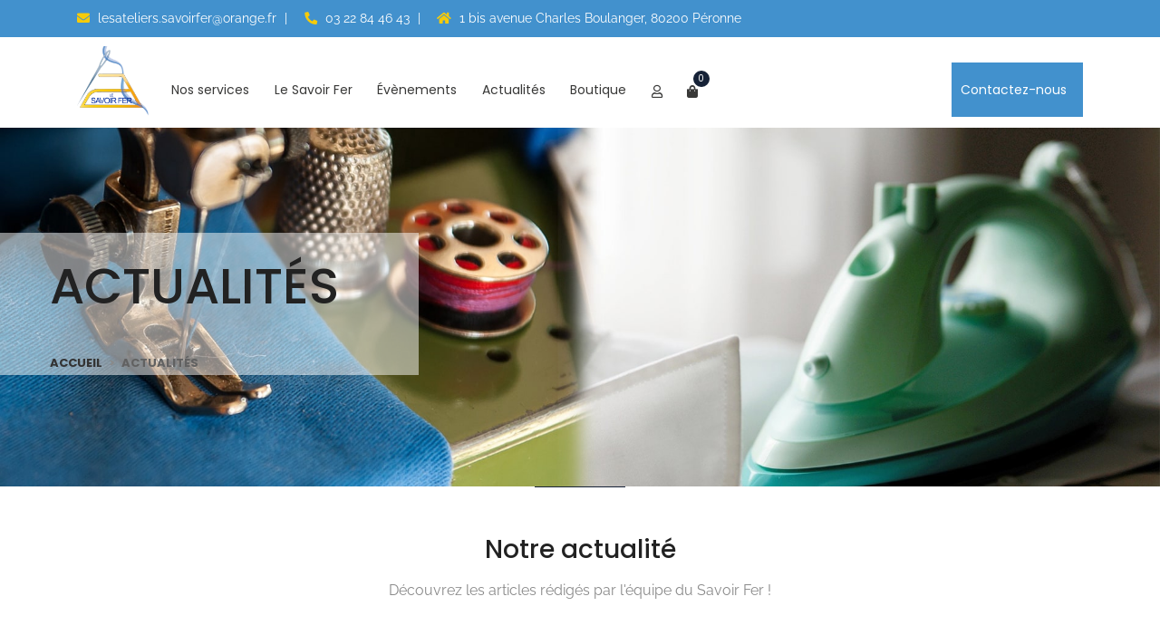

--- FILE ---
content_type: text/html; charset=UTF-8
request_url: https://www.lesavoirfer.fr/actualites/
body_size: 5475
content:
<!DOCTYPE html> 
<html lang="FR">
<!--[if lt IE 8]>
    <p class="browserupgrade">You are using an <strong>outdated</strong> browser. Please <a href="http://browsehappy.com/">upgrade your browser</a> to improve your experience.</p>
<![endif]-->
	        <head>
            <meta http-equiv="content-type" content="text/html;charset=utf-8">
            <title>Actu : tout savoir sur la couture - Le Savoir Fer, Atelier de couture & Chantier d'insertion</title>
            <meta name="description" content="Retrouvez toutes les actualités du Savoir Fer, atelier d'insertion social et d'activités liées à la couture, la broderie, le repassage et la blanchisserie.">
            <meta name="keywords" content="Actu couture">
	    <meta http-equiv="X-UA-Compatible" content="IE=edge">
            <meta name="viewport" content="width=device-width, initial-scale=1.0, shrink-to-fit=no">
                        <meta name="Date-Creation-yyyymmdd" content="20180213">
            <meta name="identifier-url" content="">
            <meta name="content-language" content="fr">
            <link rel="icon" href="https://www.lesavoirfer.fr/favicon.ico" type="image/x-icon" />

            <meta name="author" content="BOITMOBILE">
            <meta name="owner" content="Savoir Fer">
            <meta name="copyright" content="copyright Savoir Fer - Boitmobile">
            <meta name="distribution" content="global">
            <meta name="doc-type" content="Public">
            <meta name="doc-rights" content="Private">
            <meta name="audience" content="General">
            <meta name="contactZip" content="75000">
            <meta name="contactCity" content="Paris">
            <meta name="contactState" content="France">
            <meta name="location" content="France, FRANCE">
            
            <meta property="og:image" content="https://www.lesavoirfer.fr/media/parametre/f5d7f2_f5c66288fe2443178a2bd1dd2ef665d9.png">            <meta property="og:image:type" content="image/png">
            <meta property="og:image:width" content="400">
            <meta property="og:image:height" content="400">
            <meta property="og:image:alt" content="Retrouvez toutes les actualités du Savoir Fer, atelier d'insertion social et d'activités liées à la couture, la broderie, le repassage et la blanchisserie.">
            
            <meta property="og:title" content="Actu : tout savoir sur la couture - Le Savoir Fer, Atelier de couture & Chantier d'insertion" />
            <meta property="og:description" content="Retrouvez toutes les actualités du Savoir Fer, atelier d'insertion social et d'activités liées à la couture, la broderie, le repassage et la blanchisserie." />
            <meta property="og:url" content="https://www.lesavoirfer.fr/actualites/" />
            <meta property="og:type" content="article" />
            
            <!-- Bootstrap core CSS -->
            <link href="https://www.lesavoirfer.fr/skin/bootstrap.min.css" rel="stylesheet">
            <link href="https://www.lesavoirfer.fr/skin/animate.css" rel="stylesheet">
            
            <!-- Icon fonts -->
            <link href="https://www.lesavoirfer.fr/skin/font-awesome.min.css" rel="stylesheet">
            
            <!-- JQuery UI -->
            <link href="https://www.lesavoirfer.fr/skin/jquery-ui.min.css" rel="stylesheet" async defer>
            
            <!-- Bootstrap-select -->
            <!--<link href="https://www.lesavoirfer.fr/skin/bootstrap-select.min.css" rel="stylesheet">-->
            
            <!-- OWL Carousel -->
            <link href="https://www.lesavoirfer.fr/skin/owl.carousel.css" rel="stylesheet">
            
            <!-- Pignose Calendar -->
            <link rel="stylesheet" href="https://www.lesavoirfer.fr/skin/pignose.calendar.css">
            
            <!-- Template -->
            <!--<link href="https://www.lesavoirfer.fr/skin/external.css" rel="stylesheet">-->
            <link href="https://www.lesavoirfer.fr/skin/template.css" rel="stylesheet">
            
            <!-- Custom styles -->
            <link href="https://www.lesavoirfer.fr/skin/style.css" rel="stylesheet">
            <!--<link href="https://www.lesavoirfer.fr/skin/formulaire.css?cachebreak=10165824597" rel="stylesheet">-->
            <link href="https://www.lesavoirfer.fr/skin/responsive.css" rel="stylesheet">
            
            <script src='https://www.lesavoirfer.fr/lib/js/jquery-3.4.1.min.js'></script>
            <script src='https://www.lesavoirfer.fr/lib/js/bootstrap.min.js'></script>
            
            <script src="https://www.lesavoirfer.fr/lib/js/jquery-ui.min.js" async defer></script>
            <script src="https://www.lesavoirfer.fr/lib/js/wow.js" async defer></script>
            <script src='https://www.lesavoirfer.fr/lib/js/modernizr.js' async defer></script>
            
            <script src="https://www.lesavoirfer.fr/lib/js/owl.carousel.min.js"></script>
            <script src="https://www.lesavoirfer.fr/lib/js/script.js"></script>
            <script src="https://www.lesavoirfer.fr/lib/js/pignose.calendar.full.min.js"></script>
            
            <!--<script src='https://www.lesavoirfer.fr/lib/js/bootstrap-select.min.js'></script>-->
            <!--<script src='https://www.lesavoirfer.fr/lib/js/bootstrap-select-fr.min.js'></script>-->
            
            <script src="https://www.lesavoirfer.fr/lib/js/image-zoom.min.js"></script>
            <script src="https://www.lesavoirfer.fr/lib/js/plugins.js"></script>
            
            
                        <script type="application/ld+json">{
                "@context": "http://schema.org",
                "@type": "Article", 
                "mainEntityOfPage": {
                    "@type": "WebPage",
                    "@id": "https://www.lesavoirfer.fr/actualites"
                },
                "headline": "Actu : tout savoir sur la couture - Le Savoir Fer, Atelier de couture & Chantier d'insertion",
                "datePublished": "2021-02-04T16:57:08+0100",
                "dateModified": "2021-07-20T16:04:20+0100",
                "author": {
                    "@type": "Organization",
                    "name": "Le Savoir Fer, Atelier de couture & Chantier d'insertion"
                },
                "description": "Retrouvez toutes les actualités du Savoir Fer, atelier d'insertion social et d'activités liées à la couture, la broderie, le repassage et la blanchisserie.",
                "image": {
                    "@type": "ImageObject",
                    "url": "https://www.lesavoirfer.fr/media/parametre/f5d7f2_f5c66288fe2443178a2bd1dd2ef665d9.png",
                    "width": 1000,
                    "height": 749
                },
                "publisher": {
                    "@type": "Organization",
                    "name": "Le Savoir Fer, Atelier de couture & Chantier d'insertion",
                    "logo": {
                        "@type": "ImageObject",
                        "url": "https://www.lesavoirfer.fr/media/parametre/f5d7f2_f5c66288fe2443178a2bd1dd2ef665d9.png",
                        "width": 246,
                        "height": 35
                    }
                }
            }
            </script>
                    </head>
<body>

<div id="success">
    <i class="fa fa-times" onclick="FermerMessagePanier()"></i>
    <div class="flex h-100">
        <div class="d-block w-100">
            <p class="mb-5">Le produit a bien été ajouté au panier</p>
            <a href="/produit/" class="btn btn-secondary btn-hover">Continuer mes achats</a>
            <a href="/panier/" class="btn btn-success"><i class="fa fa-shopping-cart"></i> Voir mon panier</a>
        </div>
    </div>
</div>

<header id="navbar-spy" class="header header-1">
    <div class="topbar">
        <div class="container">
            <span>
                <a href="mailto:lesateliers.savoirfer@orange.fr"><i class="fa fa-envelope"></i> lesateliers.savoirfer@orange.fr</a> |
            </span>
            <span>
                <a href="callto:03 22 84 46 43"><i class="fa fa-phone"></i> 03 22 84 46 43</a> |
            </span>
            <span class="ml-3">
                <i class="fa fa-home"></i> 1 bis avenue Charles Boulanger, 80200 Péronne            </span>
                    </div>
    </div>
    
    <div class="container_menu menu_shadow">
        <div class="container">
            <nav id="primary-menu" class="navbar navbar-expand-lg navbar-light">
                <div class="container-fluid container-p0">
                    <a class="navbar-brand" href="https://www.lesavoirfer.fr/">
                        <img src="https://www.lesavoirfer.fr/media/parametre/f5d7f2_f5c66288fe2443178a2bd1dd2ef665d9.png" alt="Logo - Le Savoir Fer, Atelier de couture & Chantier d'insertion" title="Logo - Le Savoir Fer, Atelier de couture & Chantier d'insertion">
                    </a>
                    <button class="navbar-toggler" type="button" data-toggle="collapse" data-target="#navbarContent" aria-controls="navbarContent" aria-expanded="false" aria-label="Toggle navigation">
                        <span class="navbar-toggler-icon"><i class="fa fa-bars"></i></span>
                    </button>

                    <!-- Collect the nav links, forms, and other content for toggling -->
                    <div class="collapse navbar-collapse" id="navbarContent">
                        <ul class="navbar-nav">
                            
                                <style>
                                    .class_dynamique_63{
                                                                            }
                                    .class_dynamique_63:hover{
                                                                            }
                                </style>
                                <li id="menu-0" class="has-dropdown active">
                                    <a  href="https://www.lesavoirfer.fr/#"  class="dropdown-toggle menu-item class_dynamique_63"  onclick="OuvrirSousMenu('0')" >
                                        Nos services                                    </a>
                                                                            <i class='fa fa-angle-right'></i>
                                        <ul class="dropdown-menu">
                                                                                            <li class="dropdown-submenu">
                                                    <a  href="https://www.lesavoirfer.fr/couture/"  class="dropdown-toggle">
                                                        Couture / Retouche                                                    </a>
                                                </li>
                                                                                            <li class="dropdown-submenu">
                                                    <a  href="https://www.lesavoirfer.fr/repassage/"  class="dropdown-toggle">
                                                        Repassage                                                    </a>
                                                </li>
                                                                                            <li class="dropdown-submenu">
                                                    <a  href="https://www.lesavoirfer.fr/broderie/"  class="dropdown-toggle">
                                                        Broderie                                                    </a>
                                                </li>
                                                                                            <li class="dropdown-submenu">
                                                    <a  href="https://www.lesavoirfer.fr/blanchisserie/"  class="dropdown-toggle">
                                                        Blanchisserie                                                    </a>
                                                </li>
                                                                                    </ul>
                                                                        </li>
                                                            
                                <style>
                                    .class_dynamique_72{
                                                                            }
                                    .class_dynamique_72:hover{
                                                                            }
                                </style>
                                <li id="menu-1" class="has-dropdown">
                                    <a  href="https://www.lesavoirfer.fr/#"  class="dropdown-toggle menu-item class_dynamique_72"  onclick="OuvrirSousMenu('1')" >
                                        Le Savoir Fer                                    </a>
                                                                            <i class='fa fa-angle-right'></i>
                                        <ul class="dropdown-menu">
                                                                                            <li class="dropdown-submenu">
                                                    <a  href="https://www.lesavoirfer.fr/qui-sommes-nous/"  class="dropdown-toggle">
                                                        Qui sommes-nous ?                                                    </a>
                                                </li>
                                                                                            <li class="dropdown-submenu">
                                                    <a  href="https://www.lesavoirfer.fr/l-insertion/"  class="dropdown-toggle">
                                                        L'insertion                                                    </a>
                                                </li>
                                                                                            <li class="dropdown-submenu">
                                                    <a  href="https://www.lesavoirfer.fr/partenaires/"  class="dropdown-toggle">
                                                        Partenaires                                                    </a>
                                                </li>
                                                                                    </ul>
                                                                        </li>
                                                            
                                <style>
                                    .class_dynamique_52{
                                                                            }
                                    .class_dynamique_52:hover{
                                                                            }
                                </style>
                                <li id="menu-2" class="has-dropdown">
                                    <a  href="https://www.lesavoirfer.fr/listes-des-evenements/"  class="dropdown-toggle menu-item class_dynamique_52" >
                                        Évènements                                    </a>
                                                                    </li>
                                                            
                                <style>
                                    .class_dynamique_70{
                                                                            }
                                    .class_dynamique_70:hover{
                                                                            }
                                </style>
                                <li id="menu-3" class="has-dropdown">
                                    <a  href="https://www.lesavoirfer.fr/actualites/"  class="dropdown-toggle menu-item class_dynamique_70" >
                                        Actualités                                    </a>
                                                                    </li>
                                                            
                                <style>
                                    .class_dynamique_85{
                                        color:#393938 !important;background:#ffffff !important;                                    }
                                    .class_dynamique_85:hover{
                                        background:#ffffff !important;color:#ecbe0c !important;                                    }
                                </style>
                                <li id="menu-4" class="has-dropdown">
                                    <a  href="https://www.lesavoirfer.fr/produit/"  class="dropdown-toggle menu-item class_dynamique_85" >
                                        Boutique                                    </a>
                                                                    </li>
                                                                <li id="menu-4-produit" class="has-dropdown">
                                    <a href="https://www.lesavoirfer.fr/client-inscription?provenance=actualites" 
                                        class="dropdown-toggle menu-item class_dynamique_85" style="color:#393938">
                                        <i class="far fa-user"></i>
                                    </a>
                                </li>
                                <li id="menu-4-produit" class="has-dropdown active">
                                    <a href="https://www.lesavoirfer.fr/panier/"  class="dropdown-toggle menu-item class_dynamique_85" style="color:#393938">
                                        <i class="fa fa-shopping-bag"></i>
                                        <div class="notification" id="nb-product-panier-desktop">0</div>
                                    </a>
                                </li>
                                <!--<li id="menu-4-produit" class="has-dropdown active">
                                    <div class="module module-social">
                                        <i class="fa fa-search" onclick="OuvrirRecherche()"></i>
                                        <div id="input-search" class="input-search">
                                            <form method="POST" id="form-search" enctype="multipart/form-data">
                                                <input class="form-control" type="text" name="search" id="search">
                                                <i class="fa fa-search" onclick="Rechercher()"></i>
                                            </form>
                                        </div>
                                    </div>                
                                </li>-->
                                                               
                                <style>
                                    .class_dynamique_78{
                                        color:#ffffff !important;background:#4291cd !important;                                    }
                                    .class_dynamique_78:hover{
                                        background:#4291cd !important;color:#f6cb09 !important;                                    }
                                </style>
                                <li id="menu-5" class="has-dropdown">
                                    <a  href="https://www.lesavoirfer.fr/contact/"  class="dropdown-toggle menu-item class_dynamique_78" >
                                        Contactez-nous                                    </a>
                                                                    </li>
                                                                                        
                        </ul>
                    </div>
                    <!-- /.navbar-collapse -->
                </div>
                <!-- /.container -->
            </nav>
        </div>
    </div>
</header>

<script>
    
    function OuvrirSousMenu(id){
        var menu = document.getElementById('menu-'+id);
        
        if(menu.className == "has-dropdown") menu.className="has-dropdown active";
        else menu.className="has-dropdown";
    }
    
    function OuvrirRecherche(){
        if(document.getElementById('input-search').style.display != "block"){
            document.getElementById('input-search').style.display="block";
        }
        else{
            document.getElementById('input-search').style.display="none";
        }
    }
    
    function Rechercher(){
        document.forms['form-search'].submit();
    }
    
    function changeSelect(menu_deroulant){
        document.getElementById('value-'+menu_deroulant.id).innerHTML=(menu_deroulant.options[menu_deroulant.selectedIndex]).innerHTML;
    }
    
    function FermerMessagePanier(){
        document.getElementById('success').style.opacity = 0;
        document.getElementById('success').style.display = "none";
    }
    
</script><main>
    <section id="page-title" class="page-title p-0">
        <div class="container-fluid bg-overlay bg-section" style="background-image: url('https://www.lesavoirfer.fr/media/parametre/banniere_home-min.jpg'); background-position: top;">
            <div class="row">
                <div class="title title-1">
                    <div class="title-content">
                        <div class="title-heading">
                            <h1 class="text-uppercase">Actualités</h1>
                        </div>
                        <ol class="breadcrumb">
                            <li><a href="https://www.lesavoirfer.fr/">Accueil</a></li>
                            <li class="active">Actualités</li>
                        </ol>
                    </div>
                </div>
            </div>
        </div>
    </section>
                <!-- Section
        ============================================= -->
        <section>
                                <div  class="padding-section  " style="background: #ffffff; ">
                                                    <h2 style="text-align:center">Notre actualit&eacute;</h2>

<p style="text-align:center">D&eacute;couvrez les articles r&eacute;dig&eacute;s par l&#39;&eacute;quipe du Savoir Fer !</p>
                                            </div>
                            </section>
        <!-- #section-full-width end -->
            
    <!-- Portfolio Masonary 3 Column Boxed
    ============================================= -->
    <section class="padding-section">
        <section id="portfolio-masonry" class="portfolio portfolio-masonry masonry-spaced portfolio-4col portfolio-animation">
            <div class="container">
                <div id="portfolio-all" class="row">
                                            <div id="portfolio-0" class="col-sm-12 col-md-12 col-lg-4 portfolio-item">
                            <div class="portfolio-border">
                                <div class="portfolio-img">
                                    <a href="https://www.lesavoirfer.fr/ouverture-de-notre-boutique-en-ligne">
                                        <img src="https://www.lesavoirfer.fr/media/article/minia-boutique-opti-20210921153321.jpg" alt="Ouverture de notre boutique en ligne - Le Savoir Fer, Atelier de couture & Chantier d'insertion" title="Ouverture de notre boutique en ligne - Le Savoir Fer, Atelier de couture & Chantier d'insertion">
                                    </a>
                                </div>
                                <div class="bloc-pack">
                                    <div class="sous-titre-pack">
                                        <div class="titre-pack p-0">
                                            <a href="https://www.lesavoirfer.fr/ouverture-de-notre-boutique-en-ligne"><h3>Ouverture de notre boutique en ligne</h3></a>
                                            <p class="texte-normal">Publié le 03/09/2021</p>
                                        </div>
                                    </div>
                                    <p>Ouverture prochaine de notre boutique en ligne, vous trouverez toutes nos créations de broderies...</p>
                                    <div class="text-right mb-2 portfolio-info">
                                        <a class="font-weight-bold" href="https://www.lesavoirfer.fr/ouverture-de-notre-boutique-en-ligne"><i class="fa fa-arrow-right"></i> Lire la suite</a>
                                    </div>
                                </div>
                            </div>
                        </div>
                                    </div>
            </div>

            <div class="row mb-3">
                <div class="col-sm-12 col-md-12 col-lg-12">
                                    </div><!-- .col-lg-12 end -->
            </div><!-- .row end -->

        </section><!-- #portfolio-masonry end -->
    </section>
    
    <script type="text/javascript">
    
        var $portfolioFilter = $(".portfolio-filter-link"),
            portfolioLength = $portfolioFilter.length,
            protfolioFinder = $portfolioFilter.find("a"),
            $portfolioAll = $("#portfolio-all");

        if (portfolioLength > 0) {
            $portfolioAll.imagesLoaded().progress(function() {
                $portfolioAll.isotope({
                    masonry: {
                        columnWidth: '.portfolio-item'
                    },
                    animationOptions: {
                        duration: 750,
                        itemSelector: ". portfolio-item ",
                        easing: "linear",
                        queue: false,
                    },
                });
            });
        }


    </script>
    
            <!-- Section
        ============================================= -->
        <section>
                                <div  class="padding-section  " style="background: #4291cd; ">
                                                    <p style="text-align:center"><span style="color:#ffffff">Besoin de plus d&#39;informations ?</span></p>

<h2 style="text-align:center"><span style="color:#ffffff">Vous souhaitez en savoir plus sur nos prochains &eacute;v&egrave;nements ? N&#39;h&eacute;sitez pas !</span></h2>

<p style="text-align:center"><span class="btn btn-transparent"><a href="/contact/"><span style="color:#ffffff">Contactez-nous</span></a></span></p>
                                            </div>
                            </section>
        <!-- #section-full-width end -->
        </main><!-- Footer #2
    ============================================= -->
    <footer id="footer" class="footer footer-2 footer-10">
            <div class="footer-container container">
                <div class="row">
                                        <div class="col-sm-4 col-xs-12 col-footer">
                        <p style="text-align:center"><img alt="" src="/media/files/f5d7f2_f5c66288fe2443178a2bd1dd2ef665d9.png" style="width:294px" /></p>
                    </div>
                                        <div class="col-sm-4 col-xs-12 col-footer">
                        <p>Du mardi au samedi<br />
De 9h &agrave; 18h sans interruption</p>

<p>&nbsp;</p>

<p><strong>Nous contacter</strong></p>

<p>T&eacute;l&eacute;phone : <a href="tel:03 22 84 46 43">03 22 84 46 43</a></p>

<p>Email : <a href="mailto:lesateliers.savoirfer@orange.fr">lesateliers.savoirfer@orange.fr</a></p>

<p><a href="https://www.facebook.com/Savoir-Fer-Peronne-111386090994388" target="_blank"><img alt="Logo Facebook - Le Savoir Fer" src="/media/files/logo-facebook-white-15px-2-opti.png" style="height:15px; width:8px" /></a></p>
                    </div>
                                        <div class="col-sm-4 col-xs-12 col-footer">
                        <p><a href="/qui-sommes-nous/">Qui sommes-nous ?</a><br />
Nos services</p>

<ul>
	<li><a href="/couture/">Couture</a></li>
	<li><a href="/repassage/">Repassage</a></li>
	<li><a href="/broderie/">Broderie</a></li>
	<li><a href="/blanchisserie/">Blanchisserie</a></li>
</ul>

<p><a href="/l-insertion/">L&#39;insertion</a><br />
<a href="/contact/">Contact</a><br />
<a href="/mentions-legales/">Mentions l&eacute;gales</a><br />
<a href="/protection-des-donnees/">Protection des donn&eacute;es</a></p>

<p><a href="https://www.boitmobile.fr/" target="_blank"><img alt="Site créé par Boitmobile - Agence web de création de site internet à Amiens" src="/media/files/badge_boitmobile_blanc-opti.png" style="height:86px; width:250px" /></a></p>
                    </div>
                                    </div>
            </div><!-- .footer-container end -->
    </footer>
</div><!-- #wrapper end -->

<div class="copyright">
    <div class="container">
        © Copyright <a href="https://www.lesavoirfer.fr/">Le Savoir Fer, Atelier de couture & Chantier d'insertion</a> 2026. Tous droits réservés. Site créé par l'agence web <a href="https://boitmobile.fr" target="_blank">Boitmobile</a>
    </div>
</div>


<!-- Global site tag (gtag.js) - Google Analytics -->
<script async src="https://www.googletagmanager.com/gtag/js?id=UA-168918007-5"></script>
<script>
  window.dataLayer = window.dataLayer || [];
  function gtag(){dataLayer.push(arguments);}
  gtag('js', new Date());

  gtag('config', 'UA-168918007-5');
</script>
<script src="https://www.lesavoirfer.fr/lib/js/fonctions.js"></script>
</body>
</html>


--- FILE ---
content_type: text/css
request_url: https://www.lesavoirfer.fr/skin/template.css
body_size: 29344
content:

/*-----------------------------------------------------------------------------------

	Theme Name: Celia
	Theme URI: http://themeforest.net/user/zytheme
	Description: Celia is a pixel perfect creative multi purpose html5 tempalte  based on designed with great attention to details, flexibility and performance. It is ultra professional, smooth and sleek, with a clean modern layout.
	Author: zytheme
	Author URI: http://themeforest.net/user/zytheme
	Version: 1.0

-----------------------------------------------------------------------------------*/
/*!
// Contents
// ------------------------------------------------>

  1.  Global Styles
 2.  Typography
 3.	 Blockquotes
 4.	 List
 5.	 Colors
 6.	 Hepers
 7.	 Background
 8.	 Buttons
 9.	 Forms
 10. Icons
 11. Media
 12. Tabs
 13. Accordions
 14. Heading
 15. Page Title
 16. Pagination
 17. Columns
 18. Alerts
 19. Backtop
 20. Social
 21. Loading
 22. Header
 23. Menu
 24. Hero
 25. shortcode
 26. Team
 27. Testimonial
 28. Services
 29. Portfolio
 30. Feature
 31. Call To Action
 32. Counter
 33. Pricing Tables
 34. Blog
 35. Shop
 36. Contact
 37. Sidebar
 38. Footer
 39. 404
 40. Soon
 41. Maintenance
 42. faQs
 43. Login
 44. Process
 45. Clients
 46. Skills
 47. Landing
 48. Side Nav
 49. Layout Boxed
 50. Layout Split

/*
WARNING! DO NOT EDIT THIS FILE!

To make it easy to update your theme, you should not edit the styles in this file. Instead use 
the custom.css file to add your styles. You can copy a style from this file and paste it in 
custom.css and it will override the style in this file. You have been warned! :)
*/
/*
NOTES! QUICK SEARCH IN THIS FIKE!

To make it easy to search about class or section, you do not need scroll in this file. Instead use 
use [ CTR + F ] and type [ SECTION NAME ] or [ .class-name ] You can find it quickly and save your time. You have been noted! :)
*/
/*------------------------------------*\
    #RESET
\*------------------------------------*/
*,
h1,
h2,
h3,
h4,
h5,
h6,
p,
ul,
a,
dl,
dt,
dd,
ol,
ul,
li {
	margin: 0;
	padding: 0;
}

*,
:active,
:focus {
	outline: none !important;
}

ul,
ol {
	list-style: none;
}

textarea {
	resize: none;
}

::selection {
	text-shadow: none;
}
::-moz-selection {
 text-shadow: none;
}
::-webkit-selection {
 text-shadow: none;
}

.form-control {
	-moz-box-shadow: none;
	-webkit-box-shadow: none;
	box-shadow: none;
}

.form-control:focus {
	-moz-box-shadow: none;
	-webkit-box-shadow: none;
	box-shadow: none;
}

.nav-tabs .nav-item {
	margin-bottom: 0;
}

/*------------------------------------*\
    #BASE
\*------------------------------------*/
::selection {
	background: #ecbe0c;
	color: #ffffff;
}
::-moz-selection {
 background: #ecbe0c;
  /* Firefox */
  color: #ffffff;
}
::-webkit-selection {
 background: #ecbe0c;
  /* Safari */
  color: #ffffff;
}

html {
	font-size: 14px;
}

body {
	background-color: #ffffff;
	font-size: 14px;
	font-weight: 400;
	color: #9b9b9b;
	line-height: 1.5;
	margin: 0;
}

.wrapper {
	background-color: #ffffff;
	padding: 0 80px;
}

/* Custom, iPhone Retina */
@media only screen and (min-width: 320px) and (max-width: 991px) {

.wrapper {
	padding: 0;
}
}

a {
	-webkit-transition: all 0.3s ease;
	-moz-transition: all 0.3s ease;
	-o-transition: all 0.3s ease;
	transition: all 0.3s ease;
	color: #ecbe0c;
}

a:hover {
	color: #ff502b;
	text-decoration: none;
}

a:focus {
	color: #ff502b;
	text-decoration: none;
}

a:active {
	color: #ff502b;
	text-decoration: none;
}

p {
	margin-bottom: 20px;
}

button,
button:focus,
.btn,
.btn:focus,
.btn-primary:not(:disabled):not(.disabled).active:focus,
.btn-primary:not(:disabled):not(.disabled):active:focus,
.show > .btn-primary.dropdown-toggle:focus,
.btn-secondary:not(:disabled):not(.disabled).active:focus,
.btn-secondary:not(:disabled):not(.disabled):active:focus,
.show > .btn-secondary.dropdown-toggle:focus {
	box-shadow: none;
	outline: none;
}

/*------------------------------------*\
    #TYPOGRAPHY
\*------------------------------------*/
h1,
h2,
h3,
h4,
h5,
h6,
.h1,
.h2,
.h3,
.h4,
.h5,
.h6 {
	color: #222222;
	font-family: 'Poppins', sans-serif;
	font-weight: 700;
	margin: 0 0 20px 0;
}

h1,
.h1 {
	font-size: 32px;
	line-height: 1;
}

h2,
.h2 {
	font-size: 28px;
	line-height: 1;
}

h3,
.h3 {
	font-size: 25px;
	line-height: 1;
}

h4,
.h4 {
	font-size: 22px;
	line-height: 1;
}

h5,
.h5 {
	font-size: 18px;
	line-height: 1;
}

h6,
.h6 {
	font-size: 14px;
	line-height: 1;
}

p {
	color: #9b9b9b;
	font-size: 16px;
	font-weight: 400;
	line-height: 22px;
}

.lead {
	font-size: 16px;
	line-height: 1.8;
}

.fz-50 {
	font-size: 50px !important;
}

/*------------------------------------*\
    #Blockquote
\*------------------------------------*
/* quotes style */
blockquot,
.blockquote {
	font-size: 20px;
	font-style: italic;
	line-height: 28px;
	font-weight: 500;
	padding: 30px 0 30px 30px;
}

.quote-author {
	display: block;
	font-size: 13px;
	font-style: normal;
	font-weight: 400;
	margin-top: 20px;
	line-height: 28px;
	color: #222222;
}

.blockquote-1 {
	border-left: 6px solid #222222;
	color: #9b9b9b;
}

.blockquote-3,
.blockquote-4 {
	padding-right: 30px;
}

.blockquote-2,
.blockquote-3,
.blockquote-4 {
	border-left: none;
}

.blockquote-2:before {
	content: "\f10d";
	font-family: fontawesome;
	font-size: 16px;
	position: absolute;
	top: 0;
	left: 0;
	color: #222222;
	line-height: 1.8;
}

.blockquote-2:after {
	content: "\f10e";
	font-family: fontawesome;
	font-size: 16px;
	color: #222222;
	position: absolute;
	right: 0;
	bottom: 0;
	line-height: 1.8;
}

.blockquote-3 {
	color: #ecbe0c;
	background-color: #f9f9f9;
	-webkit-border-radius: 0;
	-moz-border-radius: 0;
	border-radius: 0;
}

.blockquote-4 .quote-author {
	color: #9b9b9b;
}

.blockquote-4 {
	color: #ffffff;
	background-color: #222222;
	-webkit-border-radius: 5px;
	-moz-border-radius: 5px;
	border-radius: 5px;
}

/*------------------------------------*\
    #Icon List
\*------------------------------------*/
ul.list {
	padding: 0;
	font-size: 13px;
	list-style-type: none;
}

ul.list li {
	font-size: 13px;
	font-weight: 400;
	line-height: 30px;
}

ul.icon-list li i {
	font-size: 15px;
	font-weight: 400;
	line-height: 30px;
	margin-right: 10px;
	color: #222222;
}

ul.number-list li {
	line-height: 33px;
}

ul.number-list li span {
	font-size: 13px;
	font-weight: 700;
	line-height: 30px;
	margin-right: 15px;
	color: #222222;
}

ul.dot-list li i {
	font-size: 7px;
	font-weight: 400;
	line-height: 30px;
	margin-right: 19px;
	color: #222222;
}

/*------------------------------------*\
    #COLORS
\*------------------------------------*/
.color-heading {
	color: #222222 !important;
}

.color-theme {
	color: #ecbe0c !important;
}

.color-white {
	color: #ffffff !important;
}

.color-gray {
	color: #f9f9f9 !important;
}

/*------------------------------------*\
    #HELPER CLASSES
\*------------------------------------*/
/* Typography Helpers */
.text-uppercase {
	text-transform: uppercase;
}

.text-capitalize {
}

.text-lowercase {
	text-transform: lowercase;
}

.text-normal {
	text-transform: inherit;
}

.text-right {
	text-align: right;
}

.text-left {
	text-align: left;
}

.text-center {
	text-align: center;
}

.text-just {
	text-align: justify;
}

@media only screen and (min-width: 320px) and (max-width: 767px) {

.text-center-xs {
	text-align: center !important;
}

.text-left-xs {
	text-align: left;
}

.text-right-xs {
	text-align: right;
}

.pull-none-xs {
	float: none;
	text-align: center !important;
}
}

@media only screen and (min-width: 768px) and (max-width: 991px) {

.text-center-sm {
	text-align: center !important;
}

.text-left-sm {
	text-align: left;
}

.text-right-sm {
	text-align: right;
}

.pull-none-sm {
	float: none;
	text-align: center !important;
}
}

.text-bold {
	font-weight: bold;
}

.text-italic {
	font-weight: italic;
}

.text-regular {
	font-weight: normal;
}

.text-underline {
	text-decoration: underline;
}

.text-break-word {
	word-wrap: break-word;
}

.text-no-wrap {
	white-space: nowrap;
}

.text-font-heading {
	font-family: 'Poppins', sans-serif;
}

.text-font-body {
}

.text-white {
	color: #ffffff;
}

.text-black {
	color: #222222;
}

.text-body {
	color: #9b9b9b;
}

/* Postion Helpers */
.pos-fixed {
	position: fixed;
}

.pos-relative {
	position: relative;
}

.pos-absolute {
	position: absolute;
}

.pos-static {
	position: static;
}

.pos-top {
	top: 0;
}

.pos-bottom {
	bottom: 0;
}

.pos-right {
	right: 0;
}

.pos-left {
	left: 0;
}

.pos-vertical-center {
	position: relative;
	top: 50%;
	-webkit-transform: perspective(1px) translateY(-50%);
	transform: perspective(1px) translateY(-50%);
}

.pos-vertical-bottom {
	position: relative;
	bottom: 50%;
	-webkit-transform: perspective(1px) translateY(50%);
	transform: perspective(1px) translateY(50%);
}

/* white spacing Helpers */
.m-0 {
	margin: 0;
}

.m-xs {
	margin: 10px;
}

.m-sm {
	margin: 20px;
}

.m-md {
	margin: 40px;
}

.m-lg {
	margin: 80px;
}

.mt-0 {
	margin-top: 0;
}

.mt-xs {
	margin-top: 10px;/* 10px */
}

.mt-sm {
	margin-top: 20px;/* 20px */
}

.mt-md {
	margin-top: 40px;/* 40px */
}

.mt-lg {
	margin-top: 80px;/* 80px */
}

.mt-30 {
	margin-top: 30px;
}

.mt-50 {
	margin-top: 50px;
}

.mt-60 {
	margin-top: 60px;
}

.mt-70 {
	margin-top: 70px;
}

.mt-100 {
	margin-top: 100px;
}

.mt-150 {
	margin-top: 150px;
}

.mb-0 {
	margin-bottom: 0 !important;
}

.mb-xs {
	margin-bottom: 10px;
}

.mb-sm {
	margin-bottom: 20px;
}

.mb-md {
	margin-bottom: 40px;
}

.mb-lg {
	margin-bottom: 80px;
}

.mb-20 {
	margin-bottom: 20px !important;
}

.mb-25 {
	margin-bottom: 25px !important;
}

.mb-30 {
	margin-bottom: 30px !important;
}

.mb-40 {
	margin-bottom: 40px !important;
}

.mb-50 {
	margin-bottom: 50px !important;
}

.mb-60 {
	margin-bottom: 60px;
}

.mb-70 {
	margin-bottom: 70px !important;
}

.mb-100 {
	margin-bottom: 100px;
}

.mb-150 {
	margin-bottom: 150px;
}

.mr-0 {
	margin-right: 0;
}

.mr-xs {
	margin-right: 10px;
}

.mr-sm {
	margin-right: 20px;
}

.mr-md {
	margin-right: 40px;
}

.mr-lg {
	margin-right: 80px;
}

.mr-30 {
	margin-right: 30px;
}

.mr-50 {
	margin-right: 50px;
}

.mr-60 {
	margin-right: 60px;
}

.mr-100 {
	margin-right: 100px;
}

.mr-150 {
	margin-right: 150px;
}

.ml-0 {
	margin-left: 0 !important;
}

.ml-xs {
	margin-left: 10px;
}

.ml-sm {
	margin-left: 20px;
}

.ml-md {
	margin-left: 40px;
}

.ml-lg {
	margin-left: 80px;
}

.ml-30 {
	margin-left: 30px;
}

.ml-50 {
	margin-left: 50px;
}

.ml-60 {
	margin-left: 60px;
}

.ml-100 {
	margin-left: 100px;
}

.ml-150 {
	margin-left: 150px;
}

.p-0 {
	padding: 0;
}

.p-xs {
	padding: 10px;
}

.p-sm {
	padding: 20px;
}

.p-md {
	padding: 40px;
}

.p-lg {
	padding: 80px;
}

.pt-0 {
	padding-top: 0 !important;
}

.pt-xs {
	padding-top: 10px;
}

.pt-sm {
	padding-top: 20px;
}

.pt-md {
	padding-top: 40px;
}

.pt-lg {
	padding-top: 80px;
}

.pt-15 {
	padding-top: 15px !important;
}

.pt-20 {
	padding-top: 20px !important;
}

.pt-30 {
	padding-top: 30px !important;
}

.pt-50 {
	padding-top: 50px !important;
}

.pt-60 {
	padding-top: 60px !important;
}

.pt-80 {
	padding-top: 80px !important;
}

.pt-90 {
	padding-top: 90px !important;
}

.pt-100 {
	padding-top: 100px !important;
}

.pt-150 {
	padding-top: 150px !important;
}

.pb-0 {
	padding-bottom: 0 !important;
}

.pb-xs {
	padding-bottom: 10px;
}

.pb-sm {
	padding-bottom: 20px;
}

.pb-md {
	padding-bottom: 40px;
}

.pb-lg {
	padding-bottom: 80px;
}

.pb-30 {
	padding-bottom: 30px !important;
}

.pb-40 {
	padding-bottom: 40px;
}

.pb-50 {
	padding-bottom: 50px;
}

.pb-60 {
	padding-bottom: 60px;
}

.pb-70 {
	padding-bottom: 70px;
}

.pb-80 {
	padding-bottom: 80px;
}

.pb-90 {
	padding-bottom: 90px;
}

.pb-100 {
	padding-bottom: 100px;
}

.pb-150 {
	padding-bottom: 150px;
}

.pr-0 {
	padding-right: 0;
}

.pr-xs {
	padding-right: 10px;
}

.pr-sm {
	padding-right: 20px;
}

.pr-md {
	padding-right: 40px;
}

.pr-lg {
	padding-right: 80px;
}

.pr-30 {
	padding-right: 30px;
}

.pr-50 {
	padding-right: 50px;
}

.pr-60 {
	padding-right: 60px;
}

.pr-100 {
	padding-right: 100px;
}

.pr-150 {
	padding-right: 150px;
}

.pl-0 {
	padding-left: 0;
}

.pl-xs {
	padding-left: 10px;
}

.pl-sm {
	padding-left: 20px;
}

.pl-md {
	padding-left: 40px;
}

.pl-lg {
	padding-left: 80px;
}

.pl-30 {
	padding-left: 30px;
}

.pl-50 {
	padding-left: 50px;
}

.pl-60 {
	padding-left: 60px;
}

.pl-100 {
	padding-left: 100px;
}

.pl-150 {
	padding-left: 150px;
}

@media only screen and (max-width: 767px) {

.mb-15-xs {
	margin-bottom: 15px;
}

.mb-30-xs {
	margin-bottom: 30px;
}

.mb-50-xs {
	margin-bottom: 50px;
}

.mb-60-xs {
	margin-bottom: 60px;
}

.p-none-xs {
	padding-right: 0;
	padding-left: 0;
}
}

@media only screen and (min-width: 768px) and (max-width: 991px) {

.mb-0-sm {
	margin-bottom: 0;
}

.mb-15-sm {
	margin-bottom: 15px;
}

.mb-30-sm {
	margin-bottom: 30px;
}

.mb-50-sm {
	margin-bottom: 50px;
}

.mb-60-sm {
	margin-bottom: 60px;
}

.pb-15-sm {
	padding-bottom: 15px;
}

.pb-30-sm {
	padding-bottom: 30px;
}

.pb-50-sm {
	padding-bottom: 50px;
}

.pb-60-sm {
	padding-bottom: 60px;
}

.p-none-sm {
	padding-right: 0;
	padding-left: 0;
}
}

/* Display Helpers */
.inline {
	display: inline;
}

.block {
	display: block;
}

.inline-block {
	display: inline-block;
}

.hide {
	display: none;
}

.flex {
	display: flex;
}

@media only screen and (min-width: 992px) {

.hidden-md {
	display: none;
}
}

@media only screen and (min-width: 1200px) {

.hidden-lg {
	display: none;
}
}

/* Order Helpers */
.zindex-1 {
	z-index: 1;
}

.zindex-2 {
	z-index: 2;
}

.zindex-3 {
	z-index: 3;
}

/* Height Helpers */
.fullscreen {
	height: 100vh;
}

@media only screen and (max-width: 992px) {

.fullscreen {
	height: auto;
}
}

/*------------------------------------*\
    #BACKGROUNDS
\*------------------------------------*/
.bg-theme {
	background-color: #ecbe0c !important;
}

.bg-gray {
	background-color: #f9f9f9 !important;
}

.bg-white {
	background-color: #ffffff !important;
}

.bg-dark {
	background-color: #222222 !important;
}

.bg-dark3 {
	background-color: #1f2127 !important;
}

/* Background Image */
.bg-section {
	position: relative;
	overflow: hidden;
	z-index: 1;
	-webkit-background-size: cover;
	-moz-background-size: cover;
	-ms-background-size: cover;
	-o-background-size: cover;
	background-size: cover;
	/*background-attachment: fixed;*/
	background-repeat: no-repeat;
	background-position: center center;
	width: 100%;
	height: 100%;
}

.bg-overlay:before {
	content: "";
	display: inline-block;
	height: 100%;
	left: 0;
	position: absolute;
	top: 0;
	width: 100%;
	z-index: -1;
}

.bg-overlay-light:before {
	background-color: rgba(246, 246, 247, 0.92);
}

.bg-overlay-dark:before {
	background-color: rgba(39, 41, 48, 0.45);
}

.bg-overlay-theme:before {
	background-color: rgba(70, 161, 240, 0.8);
}

.bg-overlay-gradient:before {
	background: rgba(25, 23, 23, 0.8);
	/* fallback for old browsers */
	background: -webkit-linear-gradient(to bottom, rgba(25, 23, 23, 0.8), rgba(34, 34, 34, 0.2));
	/* Chrome 10-25, Safari 5.1-6 */
	background: linear-gradient(to bottom, rgba(25, 23, 23, 0.8), rgba(34, 34, 34, 0.2));/* W3C, IE 10+/ Edge, Firefox 16+, Chrome 26+, Opera 12+, Safari 7+ */
}

.bg-parallex {
	background-attachment: fixed;
}

/*------------------------------------*\
    #BUTTONS
\*------------------------------------*/
.btn {
	position: relative;
	z-index: 2;
	font-family: 'Poppins', sans-serif;
	font-weight: 700;
	font-size: 13px;
	line-height: 50px;
	border-radius: 0;
	padding: 0;
	width: 180px;
	height: 50px;
	text-align: center;
	border: none;
	font-style: normal;
	-webkit-transition: all 0.3s;
	-moz-transition: all 0.3s;
	transition: all 0.3s;
}

.btn-primary {
	background-color: #ecbe0c;
	color: #ffffff;
}

.btn-primary:hover,
.btn-primary:focus,
.btn-primary:active,
.btn-primary:not(:disabled):not(.disabled).active,
.btn-primary:not(:disabled):not(.disabled):active {
	background-color: #ecbe0c;
	color: #ffffff;
}

.btn-secondary {
	background-color: #222222;
	color: #ffffff;
}

.btn-secondary:hover,
.btn-secondary:focus,
.btn-secondary:active {
	background-color: #222222;
	color: #ffffff;
}

.btn-block {
	width: 100%;
}

.btn.focus,
.btn:focus {
	outline: 0;
	box-shadow: none;
}

.btn-hover:before {
	content: '';
	position: absolute;
	top: 0;
	left: 0;
	width: 0;
	height: 100%;
	z-index: -1;
	transition: width .3s linear;
}

.btn-hover:hover:before {
	width: 100%;
}

.btn-secondary.btn-hover:before {
	background-color: #ecbe0c;
}

.btn-primary.btn-hover:before {
	background-color: #ffffff;
}

.btn-primary.btn-hover-inverse:before {
	background-color: #222222;
}

.btn-primary.btn-hover:hover {
	color: #ecbe0c;
}

.btn-primary.btn-hover-inverse:hover {
	color: #ffffff;
}

.btn-primary.btn-hover:hover i:after {
	background-color: #ecbe0c;
}

/*------------------------------------*\
    #FORMS
\*------------------------------------*/
.form-control {
	color: #474747;
	font-family: 'Poppins', sans-serif;
	font-size: 13px;
	line-height: 49px;
	text-transform: uppercase;
	border-radius: 3px;
	background-color: transparent;
}

.form-control:focus {
	border-bottom-color: #ecbe0c;
	background-color: transparent;
}
.form-control::-webkit-input-placeholder {
 color: #474747;
}
.form-control:-moz-placeholder {
 color: #474747;
}
.form-control::-moz-placeholder {
 color: #474747;
}
.form-control:-ms-input-placeholder {
 color: #474747;
}

/*------------------------------------*\
    #ICONS
\*------------------------------------*/
.entry-prev-arrow {
	width: 17px;
	height: 10px;
	background-image: url(../icons/entry-prev.png);
	background-repeat: no-repeat;
	background-position: center;
	display: inline-block;
}

.entry-next-arrow {
	width: 17px;
	height: 10px;
	background-image: url(../icons/entry-next.png);
	background-repeat: no-repeat;
	background-position: center;
	display: inline-block;
}

.entry-more-arrow {
	width: 17px;
	height: 10px;
	background-image: url(../icons/entry-more.png);
	background-repeat: no-repeat;
	background-position: center;
	display: inline-block;
}

.celia-zoom-border {
	width: 59px;
	height: 59px;
	background-image: url(../icons/zoom-icon-2.png);
	background-repeat: no-repeat;
	background-position: center;
	display: inline-block;
}

/*------------------------------------*\
    #LIST
\*------------------------------------*/
.list-inline li {
	display: inline-block;
}

/*------------------------------------*\
    #MEDIA
\*------------------------------------*/
.screen-img {
	position: relative;
	display: block;
	overflow: hidden;
}

.screen-img img {
	-webkit-transition: all 0.2s linear;
	-moz-transition: all 0.2s linear;
	-o-transition: all 0.2s linear;
	transition: all 0.2s linear;
}

.screen-img .screen-hover {
	overflow: hidden;
	position: absolute;
	top: 0;
	left: 0;
	width: 100%;
	height: 100%;
	background-color: rgba(255, 255, 255, 0.8);
	webkit-transition: all 0.4s ease-in-out;
	-moz-transition: all 0.4s ease-in-out;
	-o-transition: all 0.4s ease-in-out;
	transition: all 0.4s ease-in-out;
	padding: 30px;
	opacity: 0;
}

.screen-img .screen-hover a {
	top: 50%;
	left: 50%;
	margin-top: -22px;
	margin-left: -90px;
	webkit-transition: all 0.4s 0.4s ease-in-out;
	-moz-transition: all 0.4s 0.4s ease-in-out;
	-o-transition: all 0.4s 0.4s ease-in-out;
	transition: all 0.4s 0.4s ease-in-out;
	opacity: 0;
}

.screen-img .screen-hover a:hover {
	border-color: #ecbe0c;
}

/* screen Hover Effect */
.screen-img:hover .screen-hover {
	opacity: 1;
}

.screen-img:hover .screen-hover a {
	opacity: 1;
}

/*------------------------------------*\
    #Tabs
\*------------------------------------*/
.nav {
	display: block;
}

/*------------------------------------*\
    #HEADING
\*------------------------------------*/
.heading .subheading {
	color: #616161;
	font-size: 18px;
	font-weight: 700;
	font-style: italic;
	line-height: 1;
	margin-bottom: 19px;
}

.heading h2 {
	color: #222;
	font-family: 'Poppins', sans-serif;
	font-size: 40px;
	font-weight: 600;
	line-height: 53px;
	margin-bottom: 0;
}

.heading p {
	color: #616161;
	font-size: 14px;
	font-style: italic;
	line-height: 23px;
	margin-bottom: 0;
}

.heading .more {
	color: #333;
	font-family: 'Poppins', sans-serif;
	font-weight: 700;
	font-size: 13px;
	line-height: 24px;
	font-style: normal;
	position: relative;
	padding-bottom: 4px;
}

.heading .more:after {
	content: "";
	position: absolute;
	left: 0;
	bottom: 0;
	width: 100%;
	height: 2px;
	background-color: #333;
}

.heading .more:before {
	content: "";
	position: absolute;
	left: 0;
	bottom: 0;
	width: 0;
	height: 2px;
	background-color: #ecbe0c;
	z-index: 2;
	-webkit-transition: .3s ease;
	-moz-transition: .3s ease;
	transition: .3s ease;
}

.heading .more:hover:before {
	width: 100%;
}

.heading .more:hover {
	color: #ecbe0c;
}

.heading .more i {
	margin-left: 5px;
}

.iarrow {
	width: 16px;
	height: 10px;
	background-image: url(../images/heading/arrow.png);
	background-repeat: no-repeat;
	background-position: center;
	display: inline-block;
}

.heading .iarrow {
	margin-left: 8px;
}

/* Heading #2 */
.heading-2 h2 {
	position: relative;
	padding-bottom: 8px;
}

.heading-2 .subheading {
	font-size: 13px;
	margin-bottom: 10px;
}

/* Heading #3 */
.heading-3 h2 {
	margin-bottom: 30px;
}

/* Heading #4 */
.heading-4 h2 {
	margin-bottom: 10px;
}

.heading-4 .subheading {
	position: relative;
	padding-bottom: 14px;
	margin-bottom: 2px;
}

.heading-4 .subheading:before {
	position: absolute;
	content: "";
	width: 46px;
	height: 2px;
	background-color: #ecbe0c;
	left: -19px;
	bottom: 0;
}

.heading-4 .subheading:after {
	position: absolute;
	content: "";
	width: 2px;
	height: 2px;
	background-color: #282828;
	left: 29px;
	bottom: 0;
}

/* Heading #6 */
.heading-6 h2 {
	margin-bottom: 25px;
}

.heading-6 p {
	margin-bottom: 15px;
}

.heading-6 h2:before {
	left: 50%;
	margin-left: -23px;
}

.heading-6 h2:after {
	display: none;
}

/* Heading #10 */
.heading-10 h2 {
	line-height: 1;
	padding-top: 12px;
}

.heading-10 h2:after {
	position: absolute;
	content: "";
	width: 2px;
	height: 26px;
	background-color: #282828;
	right: 30px;
	top: 50%;
	margin-top: -6px;
}

/* Heading #11 */
.heading-11 p {
	color: #616161;
	font-size: 15px;
	font-weight: 700;
	font-style: italic;
	line-height: 27px;
	margin-bottom: 0;
}

/* Heading #12 */
.heading-12 h2 {
	font-size: 34px;
	color: #222;
	font-family: 'Poppins', sans-serif;
	margin-bottom: 10px;
}

/* Heading #13 */
.heading-13 h2 {
	font-size: 60px;
	color: #222;
	font-weight: 800;
	line-height: 73px;
	margin-bottom: 18px;
}

/* Custom, iPhone Retina */
@media only screen and (min-width: 320px) and (max-width: 767px) {

.heading h2 {
	font-size: 35px;
	line-height: 45px;
}

.heading h2 {
	margin-bottom: 15px;
}

.heading-12 h2 {
	font-size: 30px;
	line-height: 40px;
}

.heading-13 h2 {
	font-size: 45px;
	line-height: 55px;
}
}

/* Small Devices, Tablets */
@media only screen and (min-width: 768px) and (max-width: 991px) {

.heading h2 {
	margin-bottom: 15px;
}
}

@media only screen and (min-width: 992px) and (max-width: 1200px) {

.heading h2 {
	font-size: 31px;
	line-height: 43px;
}
}

/*------------------------------------*\
    #PageTitle
\*------------------------------------*/
.page-title {
	padding-top: 0;
	padding-bottom: 0;
	overflow: visible;
}

.page-title .container-fluid {
	padding-top: 100px;
	padding-bottom: 100px;
	overflow: visible;
}

.page-title .title {
	min-height: 187px;
	/*background: url(../images/page-title/title-bg.png) no-repeat;*/
	padding: 10px 15px;
	transform: translateX(-48px);
}

.page-title .title .title-content {
	position: relative;
	padding-left: 88px;
	padding-top: 40px;
}

.page-title .title .title-content:before {
	content: '';
	background-color: #fff;
	position: absolute;
	top: 6px;
	left: 0;
	width: 247px;
	height: 157px;
	z-index: -1;
}

.page-title .title .title-content h1 {
	font-family: 'Poppins', sans-serif;
	font-size: 55px;
	line-height: 50px;
	margin-bottom: 10px;
	white-space: nowrap;
}

.page-title .title .title-content .breadcrumb {
	padding: 0;
	background-color: transparent;
	font-family: 'Poppins', sans-serif;
	font-size: 13px;
	font-weight: 700;
	line-height: 24px;
	text-transform: uppercase;
}

.page-title .title .title-content .breadcrumb a,
.breadcrumb > li + li:before {
	color: #333333;
}

.page-title .title .title-content .breadcrumb .active {
	color: #616161;
}

.breadcrumb li {
	position: relative;
	padding-right: 18px;
}

.breadcrumb li:before {
	position: absolute;
	top: 0;
	right: 4px;
	content: "/";
}

.breadcrumb li.active:before {
	display: none;
}

/* Title #2 */
.page-title .title-2 .title-content:before {
	background-color: transparent;
}

/* Title #3 */
.page-title .title-3 {
	transform: translateX(115px);
}

/* Title #4 */
.page-title .title-4 {
	background: url(../images/page-title/title-bg-2.png) no-repeat center center;
	transform: none;
	margin: 0 auto;
}

.page-title .title-4 .title-content {
	text-align: center;
	padding-left: 0;
	padding-top: 40px;
}

.page-title .title-4 .title-content:before {
	left: 50%;
	margin-left: -123px;
}

.page-title .title-4 .title-content .breadcrumb {
	justify-content: center;
}

/* Title #5 */
.page-title .title-5 .title-content:before {
	background-color: transparent;
}

/* Title #6 */
.page-title .title-6 {
	background-image: none;
}

/* Title #7 */
.page-title .title-7 {
	background-image: none;
	padding: 0;
	width: 400px;
	height: 281px;
}

.page-title .title-7 .title-heading {
	margin-left: 0;
}

.page-title .title-7 .title-content {
	background-color: #ffffff;
	padding: 100px 0;
}

/* Title #8 */
.page-title .title-8 .title-content:before {
	background-color: transparent;
	padding: 100px 0;
}

/* Title #9 */
.page-title .title-9 {
	background-image: none;
}

.page-title .title-9 {
	text-align: center;
}

.page-title .title-9 .title-content:before {
	background-color: transparent;
}

.page-title .title-9 .title-content .breadcrumb {
	justify-content: center;
}

.page-title-2 .container-fluid {
	padding-top: 240px;
	padding-bottom: 240px;
}

/* Custom, iPhone Retina */
@media only screen and (min-width: 320px) and (max-width: 767px) {

.page-title .title .title-content h1 {
	font-size: 28px;
}

.page-title .title-7 {
	width: 100%;
}

.page-title .title-3 {
	transform: translateX(0);
}

.page-title .title {
	transform: translateX(0);
}

.page-title .title .title-content {
	padding-left: 30px;
}
}

/* Small Devices, Tablets */
@media only screen and (min-width: 768px) and (max-width: 991px) {

.page-title .title {
	transform: translateX(0);
}
}

/*------------------------------------*\
    #Pagination
\*------------------------------------*/
.pagination {
	margin: 0;
	border-radius: 0;
	display: block;
}

.pagination > li {
	display: inline-block;
}

.pagination > li > a,
.pagination > li > span {
	color: #9b9b9b;
	font-family: 'Poppins', sans-serif;
	font-size: 13px;
	line-height: 24px;
	border: none;
	padding: 0;
	margin-right: 16px;
	font-weight: 700;
}

.pagination > li:last-child > a {
	margin-right: 0;
}

.pagination > .active > a,
.pagination > .active > a:focus,
.pagination > .active > a:hover,
.pagination > .active > span,
.pagination > .active > span:focus,
.pagination > .active > span:hover,
.pagination > li > a:focus,
.pagination > li > a:hover,
.pagination > li > span:focus,
.pagination > li > span:hover {
	color: #333;
	background-color: transparent;
	border: none;
}

/*------------------------------------*\
    #ALERT MESSAGE
\*------------------------------------*/
.alerts {
	background-color: #ffffff;
	padding: 20px;
	margin-bottom: 60px;
	border: 1px solid #eee;
	border-radius: 1px;
}

.alerts .alert-icon {
	width: 46px;
	height: 46px;
	line-height: 46px;
	background-color: #ecbe0c;
	-moz-border-radius: 2px 1px 1px 2px;
	-webkit-border-radius: 2px 1px 1px 2px;
	border-radius: 2px 1px 1px 2px;
	text-align: center;
	position: absolute;
}

.alerts .alert-icon i {
	color: #ffffff;
	font-size: 15px;
	font-weight: 400;
	line-height: 28px;
}

.alerts .alert-content {
	padding-left: 68px;
}

.alerts .alert-content h4 {
	color: #ecbe0c;
	font-family: 'Poppins', sans-serif;
	font-size: 15px;
	line-height: 32px;
	text-transform: uppercase;
	margin-bottom: 0;
	margin-top: -6px;
}

.alerts .alert-content p {
	color: #9b9b9b;
	font-size: 12px;
	font-style: italic;
	line-height: 20px;
	margin-bottom: 0;
}

.alerts.alert-warning h4 {
	color: #8a6d3b;
}

.alerts.alert-warning .alert-icon {
	background-color: #fcf8e3;
}

.alerts.alert-warning .alert-icon i {
	color: #8a6d3b;
}

.alerts.alert-danger h4 {
	color: #a94442;
}

.alerts.alert-danger .alert-icon {
	background-color: #f2dede;
}

.alerts.alert-danger .alert-icon i {
	color: #a94442;
}

/*------------------------------------*\
    #Social
\*------------------------------------*/
.social-text-hover.social-icon-facebook:hover {
	color: #3B5998;
}

.social-text-hover.social-icon-twitter:hover {
	color: #00ACEE;
}

.social-text-hover.social-icon-instagram:hover {
	color: #2E5E86;
}

.social-text-hover.social-icon-behance:hover {
	color: #045EFC;
}

/*------------------------------------*\
    #LOADING-SECTION
\*------------------------------------*/
.preloader {
	width: 100%;
	height: 100%;
	left: 0;
	top: 0;
	position: fixed;
	z-index: 99999;
	background-color: #ffffff;
	overflow: hidden;
}

.spinner {
	width: 40px;
	height: 40px;
	position: absolute;
	left: 50%;
	top: 50%;
	margin-top: -20px;
	margin-left: -20px;
}

.double-bounce1,
.double-bounce2 {
	width: 100%;
	height: 100%;
	border-radius: 50%;
	background-color: #ecbe0c;
	opacity: 0.6;
	position: absolute;
	top: 0;
	left: 0;
	-webkit-animation: sk-bounce 2s infinite ease-in-out;
	animation: sk-bounce 2s infinite ease-in-out;
}

.double-bounce2 {
	-webkit-animation-delay: -1s;
	animation-delay: -1s;
}
@-webkit-keyframes sk-bounce {
 0%,  100% {
 -webkit-transform: scale(0);
 transform: scale(0);
}
 50% {
 -webkit-transform: scale(1);
 transform: scale(1);
}
}
@keyframes sk-bounce {
 0%,  100% {
 -webkit-transform: scale(0);
 transform: scale(0);
}
 50% {
 -webkit-transform: scale(1);
 transform: scale(1);
}
}

/*------------------------------------*\
    #Header
\*------------------------------------*/
.module {
	display: inline-block;
}

.module span.title {
	display: none;
}

.module .module-icon {
	margin-right: 20px;
	cursor: pointer;
}

.module .module-icon i {
	font-size: 14px;
	line-height: 24px;
	color: #333333;
	font-weight: 400;
}

.module .module-icon:hover i {
	color: #ecbe0c;
}

.module.active i {
	color: #ecbe0c;
}

/* Module Shop */
.module-cart .cart-label {
	background-color: #ecbe0c;
	color: #ffffff;
	font-size: 9px;
	font-weight: bold;
	padding: 1px 3px;
}

.cart-box .cart-overview li {
	position: relative;
}

.cart-box .cart-overview li:last-child {
	margin-bottom: 0;
}

.cart-box .cart-overview li a {
	font-size: 0;
}

.cart-box .cart-overview li a:after {
	font-family: fontawesome;
	content: "\f00d";
	font-size: 12px;
	position: absolute;
	text-align: center;
	right: 0;
	top: 0;
	width: 19px;
	height: 19px;
	line-height: 19px;
	-moz-border-radius: 1px;
	-webkit-border-radius: 1px;
	border-radius: 1px;
	background-color: #f3695f;
	color: #ffffff;
}

.cart-box .cart-overview img {
	width: 70px;
	height: 70px;
	margin-right: 15px;
	position: absolute;
}

.cart-box .cart-overview .product-meta {
	padding-left: 90px;
}

.cart-box .cart-overview h5 {
	font-size: 15px;
	text-transform: uppercase;
	color: #222222;
	margin-bottom: 0;
	line-height: 28px;
}

.cart-box .cart-overview p {
	font-family: 'Poppins', sans-serif;
	font-size: 12px;
	line-height: 20px;
	font-weight: 400;
	color: #aaaaaa;
	margin-bottom: 0;
}

.cart-total .total-desc {
	float: left;
	text-align: left;
}

.cart-total .total-desc h5,
.cart-total .total-price h5 {
	color: #aaaaaa;
	font-family: 'Poppins', sans-serif;
	font-size: 14px;
	line-height: 1;
	text-transform: uppercase;
	margin-bottom: 30px;
	margin-top: 10px;
}

.cart-total .total-price {
	float: right;
	text-align: right;
}

.cart-box .cart-control .btn {
	height: 42px;
	line-height: 42px;
	width: 140px;
}

.cart-box .cart-control .btn.btn-secondary {
	background-color: #222222;
	border: none;
	color: #ffffff;
	font-family: 'Poppins', sans-serif;
	font-size: 14px;
	font-weight: 400;
	text-transform: uppercase;
}

.cart-box .cart-control .btn.btn-secondary:hover {
	background-color: #222222;
	color: #ffffff;
	border-color: #222222;
}

.cart-box .cart-control .btn.btn-primary {
	font-family: 'Poppins', sans-serif;
	font-size: 14px;
	font-weight: 400;
	text-transform: uppercase;
}

.cart-box .cart-control .btn::before {
	content: '';
	position: absolute;
	top: 0;
	left: 0;
	width: 0;
	height: 100%;
	z-index: -1;
	background-color: #ecbe0c;
	transition: .3s ease;
}

.cart-box .cart-control .btn.btn-primary::before {
	background-color: #222222;
}

.cart-box .cart-control .btn:hover::before {
	width: 100%;
}

/* Module Language */
.module-lang {
	margin-bottom: 14px;
	padding-top: 3px;
	display: block;
}

.module-lang,
.module-lang a {
	color: #5d5d5d;
	font-size: 10px;
	font-weight: 400;
	line-height: 1;
	text-transform: uppercase;
	text-align: right;
}

.module-lang a:first-child {
	margin-right: 6px;
}

.module-lang a:last-child {
	margin-left: 6px;
}

.module-lang a.twitter-icon:hover {
	color: #ecbe0c;
}

.module-lang a:hover {
	color: #ecbe0c;
}

.module-lang a:hover {
	color: #ecbe0c;
}

.module-lang a:hover {
	color: #ecbe0c;
}

/* Module Social */
.module-social a {
	color: #333333;
	font-size: 14px;
	font-weight: 400;
	line-height: 1;
	margin-right: 14px;
}

.module-social a:last-child {
	margin-right: 0;
}

.module-social a:hover {
	color: #ecbe0c;
}

/* Module Search */
.module-search .search-icon {
	line-height: 100px;
	cursor: pointer;
	padding: 0;
}

.module-search .search-icon i {
	font-size: 14px;
	color: #404040;
	border-left: 1px solid #ffffff;
	line-height: 23px;
}

.module-search .search-icon:hover i {
	color: #ecbe0c;
}

.search-close {
	position: absolute;
	right: 20px;
	top: 10px;
	font-size: 20px;
	color: #ffffff;
	cursor: pointer;
}

.module-search-box .search-box {
	background-color: rgba(34, 34, 34, 0.99);
	margin: 0 48px;
	position: absolute;
	display: block;
	height: 480px;
	line-height: 56px;
	opacity: 0;
	visibility: hidden;
	-webkit-transition: all 0.3s ease;
	-moz-transition: all 0.3s ease;
	transition: all 0.3s ease;
	right: 0;
	left: 0;
	top: auto;
	z-index: 99;
	-webkit-transform: translateY(10%);
	-moz-transform: translateY(10%);
	-o-transform: translateY(10%);
	-ms-transform: translateY(10%);
	transform: translateY(10%);
}

.module-search-box .search-box .search-form {
	padding: 150px 215px;
}

.module-search-box .search-box .search-form h5 {
	color: #616161;
	font-size: 13px;
	font-style: italic;
	line-height: 1;
	margin-bottom: 20px;
}

.module-search-box .search-box .search-form input {
	border: none;
	font-size: 60px;
	font-weight: 500;
	margin-bottom: 0;
	color: #fff;
	font-family: 'Poppins', sans-serif;
	height: 100%;
	padding: 0;
	-moz-border-radius: 0;
	-webkit-border-radius: 0;
	border-radius: 0;
	-moz-box-shadow: none;
	-webkit-box-shadow: none;
	box-shadow: none;
	display: inline-block;
	width: 90%;
}
.module-search-box .search-box .search-form .form-control::-webkit-input-placeholder {
 color: #fff;
}
.module-search-box .search-box .search-form .form-control:-moz-placeholder {
 color: #fff;
}
.module-search-box .search-box .search-form .form-control::-moz-placeholder {
 color: #fff;
}
.module-search-box .search-box .search-form .form-control:-ms-input-placeholder {
 color: #fff;
}

.module-search-box .search-box .search-form button {
	color: #7f7f7f;
	background-color: transparent;
	border: none;
	font-size: 28px;
	cursor: pointer;
}

.module-search-box .search-box .search-form button:hover {
	color: #ecbe0c;
}

.search-active .search-box {
	opacity: 1;
	visibility: visible;
	display: block;
	-webkit-transform: translateY(0px);
	-moz-transform: translateY(0px);
	transform: translateY(0px);
}

.module-search-box .search-box .search-cancel i {
	float: right;
	width: 36px;
	height: 36px;
	border: 1px solid #f3695f;
	border-radius: 2px;
	color: #f3695f;
	font-size: 15px;
	font-weight: 400;
	line-height: 36px;
	text-align: center;
}

/* Module Menu Popup */
.module-menu-popup .menu-icon {
	color: #333333;
	font-family: 'Poppins', sans-serif;
	font-weight: 700;
	font-size: 13px;
	line-height: 20px;
	text-transform: uppercase;
	margin-right: 30px;
	padding-right: 30px;
	position: relative;
}

.module-menu-popup .menu-icon:hover {
	color: #ecbe0c;
}

.module-menu-popup .menu-icon:after {
	position: absolute;
	right: 0;
	top: 50%;
	margin-top: -10px;
	content: "";
	width: 2px;
	height: 20px;
	background-color: #dadada;
}

.module-menu-box .menu-box {
	background-color: rgba(34, 34, 34, 0.99);
	margin: 0 80px;
	position: fixed;
	display: block;
	height: 480px;
	line-height: 56px;
	opacity: 0;
	visibility: hidden;
	-webkit-transition: all 0.3s ease;
	-moz-transition: all 0.3s ease;
	transition: all 0.3s ease;
	right: 0;
	left: 0;
	top: 100px;
	z-index: 1050;
	-webkit-transform: translateY(10%);
	-moz-transform: translateY(10%);
	-o-transform: translateY(10%);
	-ms-transform: translateY(10%);
	transform: translateY(10%);
}

.module-menu-popup.module-active .module-menu-box .menu-box {
	opacity: 1;
	visibility: visible;
	display: block;
	-webkit-transform: translateY(0px);
	-moz-transform: translateY(0px);
	transform: translateY(0px);
}

.module-menu-box .menu-box .container-fluid {
	height: 480px;
	padding-top: 150px;
}

.module-menu-box .menu-box .menu-items {
	width: 100%;
	text-align: center;
	list-style: none;
	margin-bottom: 0;
	line-height: 1;
}

.module-menu-box .menu-box .menu-items a {
	color: #ffffff;
	font-family: 'Poppins', sans-serif;
	font-weight: 700;
	font-size: 22px;
	line-height: 1;
	text-transform: uppercase;
}

.module-menu-box .menu-box .menu-items a:hover {
	color: #ecbe0c;
}

.module-menu-box .menu-box .menu-items li {
	margin-right: 40px;
	display: inline-block;
}

.module-menu-box .menu-box .menu-items li:last-of-type {
	margin-right: 0;
}

.module-menu-box .menu-box .social-account {
	position: absolute;
	bottom: 50px;
	width: 100%;
	text-align: center;
}

.module-menu-box .menu-box .social-account a {
	width: 80px;
	height: 30px;
	background-color: #ecbe0c;
	display: inline-block;
	color: #ffffff;
	font-family: 'Poppins', sans-serif;
	font-weight: 600;
	font-size: 14px;
	line-height: 30px;
	text-align: center;
	margin-right: 30px;
	position: relative;
	z-index: 2;
}

.module-menu-box .menu-box .social-account a:before {
	content: '';
	position: absolute;
	top: 0;
	left: 0;
	width: 0;
	height: 100%;
	z-index: -1;
	background-color: #ffffff;
	transition: .3s ease;
}

.module-menu-box .menu-box .social-account a:last-of-type {
	margin-right: 0;
}

.module-menu-box .menu-box .social-account a:hover {
	background-color: #ecbe0c;
	color: #ecbe0c;
}

.module-menu-box .menu-box .social-account a:hover:before {
	width: 100%;
}

/* Module Cart */
.module-cart .cart-icon {
	line-height: 100px;
	font-size: 14px;
	color: #333333;
	cursor: pointer;
	position: relative;
	padding: 0;
}

.module-cart .cart-label {
	color: #ffffff;
	background-color: #ecbe0c;
	font-size: 11px;
	font-weight: bold;
	width: 17px;
	height: 17px;
	line-height: 17px;
	text-align: center;
	position: absolute;
	right: -2px;
	top: 23%;
}

.module-cart .cart-box .cart-overview li {
	position: relative;
}

.module-cart .cart-box .cart-overview li:last-child {
	margin-bottom: 0;
}

.module-cart .cart-box .cart-overview li a {
	font-size: 0;
}

.module-cart .cart-box .cart-overview li a:after {
	font-family: fontawesome;
	content: "\f00d";
	font-size: 12px;
	position: absolute;
	text-align: center;
	right: 0;
	top: 0;
	width: 19px;
	height: 19px;
	line-height: 19px;
	-moz-border-radius: 2px;
	-webkit-border-radius: 2px;
	border-radius: 2px;
	background-color: #000000;
	color: #ffffff;
}

.module-cart .cart-box .cart-overview li a:hover::after {
	background-color: #ecbe0c;
}

.module-cart .cart-box .cart-overview img {
	width: 70px;
	height: 70px;
	-moz-border-radius: 5px;
	-webkit-border-radius: 5px;
	border-radius: 5px;
	margin-right: 15px;
	position: absolute;
}

.module-cart .cart-box .cart-overview .product-meta {
	padding-left: 90px;
	padding-bottom: 55px;
	border-bottom: 1px solid #f3f3f3;
}

.module-cart .cart-box .cart-overview h5 {
	font-size: 14px;
	text-transform: uppercase;
	color: #373636;
	margin-bottom: 0;
	line-height: 23px;
}

.module-cart .cart-box .cart-overview p {
	font-size: 12px;
	line-height: 22px;
	color: #a6a6a6;
	margin-bottom: 0;
}

.module-cart .cart-total {
	margin-bottom: 30px;
}

.cart-total .total-desc {
	float: left;
	text-align: left;
}

.module-cart .cart-total .total-desc h5,
.module-cart .cart-total .total-price h5 {
	font-size: 13px;
	text-transform: uppercase;
	color: #9b9b9b;
}

.module-cart .cart-total .total-price {
	float: right;
	text-align: right;
}

/* model */
.modal-open .modal {
	background-color: rgba(34, 34, 34, 0.95);
}

.modal-header .model-icon {
	font-size: 40px;
	line-height: 41px;
	color: #ffffff;
}

.model-title p {
	color: #f9f9f9 !important;
	font-size: 14px !important;
	font-weight: 500 !important;
	line-height: 30px !important;
	margin-bottom: 0;
	padding-left: 0 !important;
}

.model-title h6 {
	color: #ffffff;
	font-size: 22px;
	line-height: 1 !important;
	text-transform: uppercase;
	margin-bottom: 0;
}

.modal-header span {
	font-size: 24px !important;
	font-weight: 400 !important;
	line-height: 28px;
	color: #ffffff !important;
}

/* Header #2 */
.module-social_2 {
	line-height: 100px;
	margin-left: 10px;
}

.module-lang_bordered {
	padding-right: 50px;
	padding-left: 50px;
	position: relative;
	margin-right: 40px;
	margin-bottom: 0;
	display: inline-block;
}

.module-lang_bordered:before,
.module-lang_bordered:after {
	position: absolute;
	content: "";
	background-color: #dadada;
	width: 2px;
	height: 30px;
	top: 50%;
	margin-top: -15px;
}

.module-lang_bordered:before {
	left: 0;
}

.module-lang_bordered:after {
	right: 0;
}

/* Header #3 */
.header-3 .navbar-nav {
	margin-left: 50px;
	padding-left: 50px;
}

.header-3 .navbar-brand {
	position: relative;
}

.header-3 .navbar-brand:before {
	position: absolute;
	content: "";
	background-color: #dadada;
	width: 2px;
	height: 30px;
	top: 50%;
	right: -50px;
	margin-top: -15px;
}

/* Header #8 */
.header-8 .navbar-nav {
	margin-right: 70px;
}

.header-8 .module-lang_bordered:before {
	display: none;
}

.header-8 .module-lang_bordered:after {
	height: 20px;
	margin-top: -10px;
}

/* Header #9 */
.header-9 .module-search {
	padding-left: 30px;
	position: relative;
}

.header-9 .module-search .search-icon:before {
	position: absolute;
	content: "";
	background-color: #dadada;
	width: 2px;
	height: 19px;
	top: 50%;
	left: 0;
	margin-top: -9px;
}

.header-9 .module-cart {
	padding-right: 30px;
	margin-right: 0;
	position: relative;
}

.header-9 .module-cart .cart-icon:after {
	position: absolute;
	content: "";
	background-color: #dadada;
	width: 2px;
	height: 19px;
	top: 50%;
	right: -30px;
	margin-top: -9px;
}

/* Header #10 */
.header-10 .module-search .search-icon:before {
	display: none;
}

.header-10 .module-search {
	padding-left: 0;
}

/* Header #11 */
/* Header #12 */
.header-12 .navbar-header {
	float: none;
	text-align: center;
	line-height: 100px;
}

.header-12 .navbar-nav {
	float: none !important;
	text-align: center;
}

.header-12 .navbar-nav > li {
	float: none;
	display: inline-block;
	text-align: center;
}

/* Header #13 */
.header-13 .navbar-header {
	float: none;
	text-align: center;
	line-height: 100px;
}

/* Header #14 */
.header-14 .navbar-header {
	float: none;
	text-align: center;
	line-height: 100px;
}

/* Hamburger Panel */
.module.module-side-nav .module-icon {
	margin-right: 0;
	padding: 0;
}

.hamburger-panel {
	height: 100%;
	width: 264px;
	position: fixed;
	z-index: 1;
	top: 0;
	right: 0;
	opacity: 1;
	visibility: visible;
	display: block;
	overflow-x: hidden;
	-webkit-transition: all 0.35s linear;
	-moz-transition: all 0.35s linear;
	-o-transition: all 0.35s linear;
	transition: all 0.35s linear;
	-webkit-transform: translateX(264px);
	-moz-transform: translateX(264px);
	transform: translateX(264px);
	background-color: #f9f9f9;
}

.hamburger-panel.hamburger-panel-active {
	-webkit-transform: translateX(0);
	-moz-transform: translateX(0);
	transform: translateX(0);
}

.hamburger-panel-close i:before {
	content: "\f00d";
	color: #f3695f;
}

.hamburger-panel .hamburger-logo {
	padding: 45px 50px;
}

.hamburger-panel .list-links {
	margin-bottom: 0;
	padding: 45px 50px;
}

.hamburger-panel .list-links a {
	font-size: 13px;
	font-family: 'Poppins', sans-serif;
	text-transform: uppercase;
	font-weight: 700;
	color: #333333;
	position: relative;
	margin-bottom: 10px;
}

.hamburger-panel .list-links li {
	position: relative;
	margin-bottom: 20px;
}

.hamburger-panel .list-links li:last-child {
	margin-bottom: 0;
}

.hamburger-panel .list-links li:before,
.hamburger-panel .list-links li:after {
	position: absolute;
	background: #333333;
	content: '';
	opacity: 0;
	-webkit-transition: all 0.3s ease;
	-moz-transition: all 0.3s ease;
	transition: all 0.3s ease;
	-webkit-transform: translateY(-10px);
	-moz-transform: translateY(-10px);
	-o-transform: translateY(-10px);
	-ms-transform: translateY(-10px);
	transform: translateY(-10px);
}

.hamburger-panel .list-links li:after {
	bottom: -3px;
	left: 2px;
	width: 15px;
	height: 2px;
}

.hamburger-panel .list-links li:before {
	bottom: -6px;
	left: 0;
	width: 2px;
	height: 5px;
}

.hamburger-panel .list-links li:hover::after,
.hamburger-panel .list-links li:hover::before {
	opacity: 1;
	-webkit-transform: translateY(0);
	-moz-transform: translateY(0);
	-o-transform: translateY(0);
	-ms-transform: translateY(0);
	transform: translateY(0);
}

.hamburger-panel .list-links li:hover::after,
.hamburger-panel .list-links li:hover::before {
	opacity: 1;
	-webkit-transform: none;
	transform: none;
}

.hamburger-panel .list-links a:hover {
	color: #ecbe0c;
}

.hamburger-panel .social-share {
	padding: 0 50px;
}

.hamburger-panel .social-share a {
	line-height: 28px;
	font-size: 14px;
	font-weight: 400;
	color: #333333;
	text-align: center;
	display: inline-block;
	margin-right: 5px;
	-webkit-transition: all 0.4s ease-in-out;
	-moz-transition: all 0.4s ease-in-out;
	-o-transition: all 0.4s ease-in-out;
	transition: all 0.4s ease-in-out;
}

.hamburger-panel .social-share a:hover {
	color: #ecbe0c !important;
}

.hamburger-panel .copywright {
	padding: 60px 10px 0 50px;
	font-size: 13px;
	font-weight: 400;
	color: #9b9b9b;
}

.hamburger-panel .copywright p {
	margin-bottom: 0;
}

/* Header #5 */
.header-5 .navbar-nav > li {
	padding-top: 36px;
}

.header-5 .navbar-nav > li > a {
	line-height: 1;
}

.header-5 .navbar-nav > li > a div {
	margin-bottom: 3px;
}

.header-5 .navbar-nav > li:before {
	bottom: 20px;
}

.header-5 .navbar-nav > li:after {
	bottom: 23px;
}

/* Custom, iPhone Retina */
@media only screen and (min-width: 320px) and (max-width: 767px) {

.module-search .search-icon,
 .module-cart .cart-icon {
	line-height: 36px !important;
}

.module-search .search-icon i {
	border-left: none;
	padding-left: 0;
	padding-right: 5px;
}

.module.toggle-module .search-box,
 .module.toggle-module .cart-box {
	display: block !important;
}

.module-search.toggle-module .search-box .search-form {
	margin-bottom: 10px;
}

.module-search.toggle-module .search-box .search-form input {
	background-color: #ffffff;
	margin-bottom: 0;
	height: 35px;
	line-height: 35px;
	padding-left: 10px;
}

.module-cart.toggle-module .cart-box {
	background-color: #ffffff;
	padding: 30px 20px;
	margin-bottom: 10px;
}

.module-cart.toggle-module .cart-box .cart-control {
	margin-right: auto;
	margin-left: auto;
	text-align: center;
}

.module-cart.toggle-module .cart-box .cart-control .pull-right {
	float: none !important;
}

.module-menu-box.active .menu-box {
	width: 272px;
	top: 0;
}

.module-menu-box .menu-box .menu-items li {
	margin-right: 8px;
	margin-bottom: 10px;
}

.module-menu-box .menu-box .menu-items a {
	font-size: 13px;
}

.module-search-box .search-box .search-form {
	padding-left: 10px;
	padding-right: 10px;
	text-align: center;
}

.module-search-box .search-box .search-form input {
	font-size: 35px;
}

.module-social_2 {
	text-align: left;
	margin: auto;
	display: block;
	line-height: 36px;
}
}

@media only screen and (min-width: 320px) and (max-width: 479px) {

.module-cart.toggle-module .cart-box .cart-control .btn {
	margin-bottom: 5px;
}
}

/* Small Devices, Tablets */
@media only screen and (min-width: 768px) and (max-width: 991px) {

.container-fluid > .navbar-collapse,
 .container-fluid > .navbar-header {
	width: 100%;
	margin: 0;
}

.navbar-nav {
	padding: 10px;
}

li.open a,
 li.open a:hover,
 li.open a:focus {
	color: #7f7f7f !important;
}

.mega-dropdown-menu .container a[href='#'] {
	color: #ecbe0c !important;
	border-bottom: none;
}

.mega-dropdown-menu .container a[href='#'] > ul {
	padding-top: 0;
}

.module {
	display: initial;
}

.module-social_2 {
	text-align: left;
	margin: auto;
	display: block;
	line-height: 36px;
}

.module {
	display: block;
	width: 100%;
	border-bottom: 1px solid rgba(255, 255, 255, 0.1);
	padding: 5px 15px;
}

.module span.title {
	display: inline-block;
	color: #ffffff;
	font-size: 13px;
	font-family: 'Montserrat', sans-serif;
	text-transform: uppercase;
}

.module .search-box,
 .module .cart-box {
	display: none;
}

.module-search .search-icon,
 .module-cart .cart-icon {
	line-height: 36px !important;
}

.module-search .search-icon i {
	border-left: none;
	padding-left: 0;
	padding-right: 5px;
}

.module.toggle-module .search-box,
 .module.toggle-module .cart-box {
	display: block !important;
}

.module-search.toggle-module .search-box .search-form {
	margin-bottom: 10px;
}

.module-search.toggle-module .search-box .search-form input {
	background-color: #ffffff;
	margin-bottom: 0;
	height: 35px;
	line-height: 35px;
	padding-left: 10px;
}

.module-cart.toggle-module .cart-box {
	background-color: #ffffff;
	padding: 30px 20px;
	margin-bottom: 10px;
}

.module-cart.toggle-module .cart-box .cart-control {
	margin-right: auto;
	margin-left: auto;
	text-align: center;
}

.module-cart.toggle-module .cart-box .cart-control .pull-right {
	float: none !important;
}
}

@media only screen and (min-width: 992px) {

.module-search .search-box {
	position: absolute;
	display: block;
	background-color: #ffffff;
	opacity: 0;
	visibility: hidden;
	-webkit-transition: all 0.3s ease;
	-moz-transition: all 0.3s ease;
	transition: all 0.3s ease;
	right: 0;
	width: 270px;
	padding: 20px;
	-moz-box-shadow: 0 2px 3px rgba(39, 41, 48, 0.05);
	-webkit-box-shadow: 0 2px 3px rgba(39, 41, 48, 0.05);
	box-shadow: 0 2px 3px rgba(39, 41, 48, 0.05);
	z-index: 99;
	-webkit-transform: translateY(10%);
	-moz-transform: translateY(10%);
	-o-transform: translateY(10%);
	-ms-transform: translateY(10%);
	transform: translateY(10%);
}

.module-search:hover .search-box {
	opacity: 1;
	visibility: visible;
	display: block;
	-webkit-transform: translateY(0px);
	-moz-transform: translateY(0px);
	transform: translateY(0px);
}

.module-cart .cart-box {
	position: absolute;
	display: block;
	background-color: #ffffff;
	opacity: 0;
	visibility: hidden;
	-webkit-transition: all 0.3s ease;
	-moz-transition: all 0.3s ease;
	transition: all 0.3s ease;
	right: 0;
	width: 370px;
	padding: 30px;
	-moz-box-shadow: 0 2px 3px rgba(39, 41, 48, 0.05);
	-webkit-box-shadow: 0 2px 3px rgba(39, 41, 48, 0.05);
	box-shadow: 0 2px 3px rgba(39, 41, 48, 0.05);
	z-index: 99;
	-webkit-transform: translateY(10%);
	-moz-transform: translateY(10%);
	transform: translateY(10%);
	margin-top: 0;
}

.module-cart:hover .cart-box {
	opacity: 1;
	visibility: visible;
	display: block;
	-webkit-transform: translateY(0px);
	-moz-transform: translateY(0px);
	transform: translateY(0px);
}
}

/* Large Devices, Wide Screens */
@media only screen and (min-width: 992px) and (max-width: 1200px) {

.module-menu-box .menu-box {
	height: 380px;
}

.header-3 .navbar-brand:before,
 .module-lang_bordered:before,
 .module-lang_bordered:after {
	display: none;
}

.module-lang_bordered {
	padding-right: 0;
	padding-left: 0;
}

.header-3 .navbar-nav {
	margin-left: 0;
	padding-left: 10px;
}

.module-lang_bordered {
	display: inline-block;
}
}

.header-16 {
	padding-right: 30px;
	padding-left: 30px;
	box-shadow: 0 2px 3px rgba(40, 40, 40, 0.12);
	margin-bottom: 5px;
}

.header-17 {
	box-shadow: 0 2px 3px rgba(40, 40, 40, 0.12);
	margin-bottom: 5px;
}

@media only screen and (min-width: 991px) {

.header-11 .navbar-brand {
	display: block;
	margin: 0 auto;
	text-align: center;
}
}

@media only screen and (max-width: 991px) {

.module-lang {
	padding-top: 0;
	text-align: left;
}

.module {
	display: block;
	width: 100%;
	padding: 5px 5px 5px 20px;
	line-height: 36px;
}

.module span.title {
	display: inline-block;
	color: #222222;
	font-size: 13px;
	font-family: 'Poppins', sans-serif;
	text-transform: uppercase;
	font-weight: 700;
}

.module.module-active span.title {
	color: #ecbe0c;
}

.module .search-box,
 .module .cart-box {
	display: none;
}

.module.module-active .cart-box {
	display: block;
}

.header-3 .navbar-brand:before,
 .module-lang_bordered:before,
 .module-lang_bordered:after {
	display: none;
}

.module-lang_bordered {
	padding-right: 0;
}

.header-3 .navbar-nav {
	margin-left: 0;
	padding-left: 10px;
}

.module-search-box .search-box {
	position: fixed;
	top: 0;
	margin: 0;
}

.module-search-box .search-box .search-form input {
	width: 80%;
}

.module.module-side-nav .module-icon {
	line-height: 36px;
}

.header-5 .navbar-nav > li {
	padding-top: 16px;
	padding-bottom: 15px;
}

.module-lang {
	margin-bottom: 0;
	line-height: 36px;
}

.module-container {
	border-top: 1px solid rgba(0, 0, 0, 0.1);
}

.module-menu-popup .menu-icon {
	margin-right: 0;
	padding-right: 0;
}

.module-menu-popup .menu-icon:after {
	display: none;
}

.module-menu-popup .menu-icon {
	line-height: 36px;
}

.module-menu-box .menu-box {
	margin: 0;
}

.module-menu-box .menu-box .container-fluid {
	padding-top: 90px;
}

.module-menu-box .menu-box {
	height: 380px;
}

.header-11 .module-social {
	text-align: center;
}

.header-11 .navbar-toggler {
	right: 0;
	position: absolute;
	top: 40px;
}
}

/*------------------------------------*\
    #Nav
\*------------------------------------*/
.navbar {
	min-height: 100px;
	margin-bottom: 0;
	top: inherit;
	padding: 0;
}

.navbar-collapse {
	padding-right: 0;
	padding-left: 0;
}

.navbar.affix {
	background-color: #ffffff;
	padding-top: 0;
	top: 0;
}

.navbar .logo {
	line-height: 100px;
}

.navbar-nav {
	margin-right: 0;
}

.navbar-nav > li {
	margin-right: 0px;
	min-height: 30px;
	position: relative;
}

.navbar-nav li a {
	font-size: 13px;
	font-family: 'Poppins', sans-serif;
	font-weight: 700;
	color: #262626;
}

.navbar-nav > li > a {
	line-height: 10px;
	padding: 0;
}

.nav .open > a,
.nav .open > a:hover,
.nav .open > a:focus {
	background-color: transparent;
	border: none;
}

.navbar-nav > li.active > ul {
	margin-top: 0;
}

.navbar-nav > li > a:hover,
.navbar-nav > li > a:focus {
	background-color: transparent;
}

/* Menu Level #1 */

.container-p0 {
	padding-right: 0;
	padding-left: 0;
}

/*------------------------------------*\
    #Nav
\*------------------------------------*/
/* Custom, iPhone Retina */
@media only screen and (max-width: 991px) {

.navbar-nav {
	padding: 0 10px;
	margin: 0;
}

.navbar-toggle {
	border-color: #ecbe0c;
	-moz-border-radius: 0;
	-webkit-border-radius: 0;
	border-radius: 0;
	margin-top: 35px;
}

.navbar-toggle .icon-bar {
	background-color: #ecbe0c;
}

.container > .navbar-header {
	margin-left: 0;
}

.container > .navbar-collapse {
	width: 100%;
	background-color: #ffffff;
	margin-right: 0;
}

.navbar-nav > li {
	height: auto !important;
	margin-right: 0;
	position: relative;
}

.navbar-nav > li.pull-left {
	float: none !important;
}

.navbar-nav li a {
	line-height: 26px;
	display: block;
}

.navbar-nav > li > a {
	line-height: 36px;
	padding-right: 10px;
	padding-left: 10px;
}

.navbar-nav > li:after {
	display: none;
}

.navbar-nav > li.active {
	border-bottom: none;
}

.navbar-nav > li.has-dropdown > ul.dropdown-menu,
 ul.mega-menu,
 .dropdown-menu {
	background-color: transparent;
	position: relative;
	border: none;
	padding-left: 20px;
}

li.has-dropdown > a:before,
 li.dropdown-submenu > a:before {
	font-family: fontawesome;
	content: "\f105";
	font-size: 13px;
	position: absolute;
	right: 10px;
	color: #333333;
	display: block;
	line-height: 36px;
}

li.dropdown-submenu > a:before {
	right: 20px;
	line-height: 26px;
}

.navbar-nav > li.has-dropdown.show > a,
 .navbar-nav > li.has-dropdown.show > a:hover,
 .navbar-nav > li.has-dropdown.show > a:focus {
	background-color: transparent;
	border: none;
	border-bottom: 1px solid rgba(0, 0, 0, 0.1);
}

.navbar-nav > li.has-dropdown.show > a:before,
 li.dropdown-submenu.show > a:after {
	-moz-transform: rotate(90deg);
	-webkit-transform: rotate(90deg);
	-ms-transform: rotate(90deg);
	-o-transform: rotate(90deg);
	transform: rotate(90deg);
}

li.dropdown-submenu > a:after,
 li.dropdown-submenu.show > a:hover:after,
 li.dropdown-submenu.show > a:focus:after {
	right: 10px;
}

.nav > li > a:hover,
 .nav > li > a:focus,
 .dropdown-menu > li > a:hover,
 .dropdown-menu > li > a:focus,
 .mega-menu li a:hover,
 .mega-menu li a:focus {
	background-color: transparent;
}

.mega-menu ul {
	list-style: none;
	padding-left: 25px;
}

.mega-menu ul li {
	padding-top: 5px;
}

ul.mega-menu {
	list-style: none;
	display: none;
}

.has-dropdown.show > .mega-menu,
 .dropdown-submenu.show > .mega-menu,
 .dropdown-submenu.show > .dropdown-menu,
 .has-dropdown.show > .dropdown-menu {
	display: block;
}

.dropdown-submenu.show > .mega-menu ul {
	padding-left: 50px;
}

.navbar-nav > li:before,
 .navbar-nav > li:after {
	display: none;
}

.navbar-brand {
	margin-left: 15px;
	line-height: 100px;
	padding: 0;
}

.navbar-light .navbar-toggler {
	margin-right: 15px;
}

.dropdown-toggle.menu-item a:after {
	opacity: 0;
}

.mega-dropdown .col {
	flex-basis: auto;
}

.navbar-nav li a i {
	margin-right: 8px;
}

.mega-dropdown-menu .container a[href='#'] {
	color: #ecbe0c;
}

.mega-dropdown-menu .container .col-md-3 {
	padding-right: 0;
	padding-left: 0;
}

.header-8 .navbar-nav {
	margin-right: 0;
}
}

@media (min-width: 576px) {

.mega-dropdown .container {
	max-width: inherit;
}
}

/*------------------------------------*\
    #Nav
\*------------------------------------*/
@media only screen and (min-width: 992px) {

/* Menu with Dropdown */
.navbar-nav > li.has-dropdown > ul.dropdown-menu,
 .navbar-nav > li.has-dropdown > ul.mega-menu,
 li.dropdown-submenu > ul.mega-menu {
	background-color: #ffffff;
	-webkit-transition: all 0.4s ease;
	-moz-transition: all 0.4s ease;
	transition: all 0.4s ease;
	-webkit-transform: scaleY(0);
	-moz-transform: scaleY(0);
	-o-transform: scaleY(0);
	-ms-transform: scaleY(0);
	transform: scaleY(0);
	-webkit-transform-origin: 0 0 0;
	-ms-transform-origin: 0 0 0;
	-o-transform-origin: 0 0 0;
	transform-origin: 0 0 0;
	opacity: 0;
	position: absolute;
	left: 0;
	right: auto;
	-moz-box-shadow: 0 2px 3px rgba(40, 40, 40, 0.1);
	-webkit-box-shadow: 0 2px 3px rgba(40, 40, 40, 0.1);
	box-shadow: 0 2px 3px rgba(40, 40, 40, 0.1);
	-moz-border-radius: 0;
	-webkit-border-radius: 0;
	border-radius: 0;
	display: block;
}

.navbar-nav > li.has-dropdown > ul.dropdown-menu {
	width: 190px;
	min-width: 190px;
	padding: 13px 0;
	background-color: #ffffff;
	margin-top: -1px;
}

.navbar-nav > li.has-dropdown > ul.mega-menu,
 li.dropdown-submenu > ul.mega-menu {
	width: 385px !important;
}

li.dropdown-submenu:hover > ul.mega-menu,
 li.has-dropdown:hover > ul.dropdown-menu,
 li.has-dropdown:hover > ul.mega-menu {
	-webkit-transform: scaleY(1);
	-moz-transform: scaleY(1);
	-o-transform: scaleY(1);
	-ms-transform: scaleY(1);
	transform: scaleY(1);
	opacity: 1;
	z-index: 100;
	display: block;
}

ul.dropdown-menu > li,
 ul.mega-menu > li {
	padding-right: 0;
	height: 40px;
	line-height: 40px;
	position: relative;
	vertical-align: top;
}

ul.mega-menu > li {
	border-right: 1px solid #eaeaea;
}

ul.mega-menu > li:last-child {
	border-right: none;
}

ul.mega-menu > li {
	width: 190px !important;
	height: auto;
	overflow: hidden;
	display: inline-block;
}

ul.mega-menu > li > ul {
	width: 190px;
	list-style: none;
	background-color: #ffffff;
	padding-left: 0;
	position: relative !important;
	left: auto !important;
}

ul.mega-menu li ul li {
	height: 40px;
	line-height: 40px;
	padding: 0;
}

ul.dropdown-menu li a,
 ul.mega-menu li ul li a {
	line-height: 40px;
	color: #7f7f7f;
	padding: 0;
	border-bottom: 1px solid #f3f3f3;
	display: block;
	font-size: 13px;
	font-weight: 400;
	-o-transition: all 0.35s;
	-moz-transition: all 0.35s;
	-webkit-transition: all 0.35s;
	transition: all 0.35s;
	margin: 0 25px;
}

ul.mega-menu li ul li span {
	color: #ecbe0c;
	padding: 0;
	display: block;
	font-size: 13px;
	line-height: 39px;
	text-transform: uppercase;
	font-weight: 700;
}

ul.dropdown-menu li:last-child > a {
	border-bottom: none;
}

ul.dropdown-menu li > a:active,
 ul.dropdown-menu li > a:focus,
 ul.dropdown-menu li > a:hover,
 ul.mega-menu li a:active,
 ul.mega-menu li a:focus,
 ul.mega-menu li a:hover {
	background-color: transparent;
	color: #ecbe0c;
}

ul.dropdown-menu.left {
	left: -185px !important;
	margin-left: 0 !important;
}

ul.mega-menu.left {
	left: -410px !important;
}

/* Menu Level #2 */
li.dropdown-submenu > ul.mega-menu,
 li.has-dropdown > ul.dropdown-menu > li.dropdown-submenu > ul.dropdown-menu {
	background-color: #ffffff;
	padding: 25px 0;
	-webkit-transition: all 0.4s;
	-moz-transition: all 0.4s;
	transition: all 0.4s;
	-webkit-transform: scaleY(0);
	-moz-transform: scaleY(0);
	-o-transform: scaleY(0);
	-ms-transform: scaleY(0);
	transform: scaleY(0);
	-webkit-transform-origin: 0 0 0;
	-ms-transform-origin: 0 0 0;
	-o-transform-origin: 0 0 0;
	transform-origin: 0 0 0;
	opacity: 0;
	display: block;
	position: absolute;
	left: 100%;
	right: auto;
	top: 0;
	-moz-border-radius: 0;
	-webkit-border-radius: 0;
	border-radius: 0;
	margin: -1px 0 0;
	z-index: 1001;
}

li.has-dropdown > ul.dropdown-menu > li.dropdown-submenu:hover > ul.dropdown-menu {
	-webkit-transform: scaleY(1);
	-moz-transform: scaleY(1);
	transform: scaleY(1);
	opacity: 1;
	z-index: 1001;
	margin-top: -1px;
	margin-left: 0;
	padding: 13px 0;
	-moz-box-shadow: 0 2px 3px rgba(40, 40, 40, 0.1);
	-webkit-box-shadow: 0 2px 3px rgba(40, 40, 40, 0.1);
	box-shadow: 0 2px 3px rgba(40, 40, 40, 0.1);
}

li.dropdown-submenu.pull-left > ul.dropdown-menu {
	left: auto;
	right: 0;
	margin-right: 0;
}

/* Menu Level #3 */
li.dropdown-submenu > ul.dropdown-menu > li.has-dropdown > ul.dropdown-menu {
	background-color: #ffffff;
	float: none;
	position: absolute;
	border-radius: 0;
	left: 100%;
	right: auto;
	top: 0;
	margin: -1px 0 0;
	z-index: 1;
	border: 1px solid #eaeaea;
	padding: 13px 0;
}

li.dropdown-submenu > ul.dropdown-menu > li.has-dropdown > ul.dropdown-menu.left {
	left: -185px !important;
}

/* Mega Menu Content */
.mega-dropdown {
	position: static !important;
}

.navbar-nav > li.has-dropdown > ul.dropdown-menu.mega-dropdown-menu {
	padding: 0;
	width: 100% !important;
	background-color: transparent;
	border: none !important;
	margin-top: 0;
	box-shadow: none;
}

.mega-dropdown-menu .container {
	background-color: #ffffff;
	border: 1px solid rgba(0, 0, 0, 0.15);
}

.mega-dropdown-menu .container div.col {
	padding-left: 0;
	padding-right: 0;
}

.mega-dropdown-menu li ul {
	padding: 13px 0;
	margin: 0;
}

.mega-dropdown-menu li ul li {
	list-style: none;
}

.mega-dropdown-menu li ul li a {
	padding: 0;
	border-bottom: 1px solid #f3f3f3;
}

.mega-dropdown-menu li ul li:last-child a {
	border-bottom: none;
}

.mega-dropdown-menu li ul li a i {
	margin-right: 8px;
}

.mega-dropdown-menu .container div[class*='col-'] > a {
	border-bottom: none;
	padding-left: 0;
	font-size: 14px;
}

.mega-dropdown-menu .container a[href='#'] {
	color: #ecbe0c;
	cursor: default;
	font-weight: 600;
	border-bottom: none;
	margin-top: 15px;
}

.mega-dropdown-menu .container a[href='#'] + ul {
	padding-top: 0;
}
}

/* Large Devices, Wide Screens */
@media only screen and (min-width: 992px) and (max-width: 1200px) {

.navbar-nav > li {
	margin-right: 16px;
}

.mega-dropdown-menu .container a[href='#'] {
	font-size: 12px;
}
}

/*------------------------------------*\
    #Hero
\*------------------------------------*/
.slider {
	overflow: visible;
	padding-top: 0;
	padding-bottom: 0;
}

/* Owl Custom */
.slider .container-fluid,
.slider .owl-carousel .owl-stage-outer {
	overflow: visible;
}

.slider .owl-item .slide {
	opacity: 0;
}

.slider .owl-item.active .slide {
	opacity: 1;
}

.slider .owl-controls .owl-dots {
	position: absolute;
	bottom: 25px;
	left: 50%;
	margin-left: -25px;
	padding-left: 5px;
}

.slider .owl-controls .owl-dots .owl-dot {
	margin-right: 10px;
}

.slider .owl-controls .owl-dots .owl-dot span {
	width: 6px;
	height: 6px;
	line-height: 6px;
	border: 2px solid #4e4e4e;
	background-color: transparent;
	border-radius: 50%;
	margin: 3px;
}

.slider .owl-dots .owl-dot.active {
	outline: 2px solid #222 !important;
}

.slider .owl-dots .owl-dot.active span {
	border-color: #222;
}

/* Slide Style */
.slider .hero-slider {
	position: relative;
}

.slider .slide-container {
	width: 550px;
	height: 341px;
	background: url(../images/sliders/borders.png) no-repeat;
	padding: 10px 15px;
}

.slider .slide-content {
	height: 100%;
	padding-left: 80px;
	padding-top: 57px;
}

.slider .slide-content h2 {
	font-family: 'Poppins', sans-serif;
	font-size: 65px;
	line-height: 1;
	margin-bottom: 20px;
	white-space: nowrap;
	color: #222222;
}

.slider .slide--headline {
	font-family: 'Poppins', sans-serif;
	font-weight: 700;
	line-height: 76px;
	white-space: nowrap;
	color: #222222;
}

.slider .slide-content p {
	color: #474747;
	font-family: 'Lora', sans-serif;
	font-size: 17px;
	font-style: italic;
	line-height: 26px;
}

.slider .slide--bio {
	color: #474747;
	font-family: 'Lora', sans-serif;
	font-style: italic;
	line-height: 26px;
}

.slider .btn-secondary {
	width: 171px;
}

.slider .btn-arrow {
	width: 50px;
	margin-left: 130px;
}

.slider .btn-arrow i.celia-arrow-long-right {
	margin-right: 0;
	padding-right: 0;
}

.slider .btn-arrow i.celia-arrow-long-right:after {
	display: none;
}

.slider .carousel-navs .owl-nav .owl-next {
	right: -50px;
}

.slider .carousel-navs .owl-nav .owl-prev {
	right: 0;
	left: auto;
	margin-top: 25px;
}

/* Slider #1 */
.slider-1 .owl-dots {
	display: none !important;
}

/* Slider #2 */
.slider-2 .slide-container {
	background: url(../images/sliders/borders2.png) no-repeat center;
	padding: 10px 0;
}

.slider-2 .slide-content {
	padding-left: 0;
	text-align: center;
}

.slider-2 .slide-content p {
	padding-right: 20px;
	padding-left: 20px;
}

/* Slider #4 */
.slider-4 .slide-container {
	background: url(../images/sliders/borders3.png) no-repeat center;
}

.slider-4 .slide-content {
	padding-top: 100px;
}

/* Slider #5 */
/* Slider #6 */
.slider-6 .slide-container {
	background: url(../images/sliders/borders4.png) no-repeat center;
	width: 645px;
}

.slider-6 .slide-content {
	padding-top: 90px;
}

.slider-6 .slide-content p {
	padding-right: 150px;
	padding-left: 150px;
}

/* Slider #7 */
.slider-7 .slide-container {
	background: url(../images/sliders/borders5.png) no-repeat;
	width: 580px;
	height: 340px;
}

/* Slider #8 */
.slider-8 .slide-container {
	width: 654px;
	height: 264px;
}

/* Slider #9 */
.slider-9 .slide-container {
	width: 645px;
}

.slider-9 .slide-content {
	padding-left: 50px;
	text-align: left;
}

.slider-9 .slide-content p {
	padding-left: 0;
	padding-right: 80px;
}

/* Slider #10 */
.slider-10 .slide-container {
	background: url(../images/sliders/borders7.png) no-repeat;
	width: 370px;
}

.slider-10 .slide-content {
	padding-top: 40px;
}

.slider-10 .btn-arrow {
	margin-left: 0;
}

/* Slider #12 */
.slider-12 .slide-container {
	background: url(../images/sliders/borders8.png) no-repeat;
	width: 370px;
}

.slider-12 .slide-content {
	padding-top: 40px;
}

.slider-12 .btn-arrow {
	margin-left: 0;
}

.slider-12 .slide--bio,
.slider-12 .slide-content p {
	color: #fff;
}

.slider-12 .btn {
	background-color: #ffffff;
	color: #222222;
}

/* Slider #13 */
.slider-13 {
	position: relative;
}

.slider-13 .owl-nav {
	display: none !important;
}

.slider-13 .slide-content {
	padding: 80px;
	background-color: #ffffff;
}

.slider-13 .slide {
	position: relative;
	padding-top: 220px;
	padding-bottom: 150px;
	height: 670px;
}

.slider-13 .slide-container {
	padding: 0;
}

.slider-13 .slide-shape:before,
.slider-13 .slide-shape:after {
	position: absolute;
	content: '';
	pointer-events: none;
	z-index: 2;
}

.slider-13 .slide-shape:before {
	top: 50px;
	right: 47px;
	bottom: 50px;
	left: 47px;
	border-top: 2px solid #2f2f2f;
	border-bottom: 2px solid #2f2f2f;
}

.slider-13 .slide-shape:after {
	top: 47px;
	right: 50px;
	bottom: 47px;
	left: 50px;
	border-right: 2px solid #2f2f2f;
	border-left: 2px solid #2f2f2f;
}

.slider-13 .slide-decor:before {
	content: '';
	position: absolute;
	top: 50px;
	left: 50%;
	transform: translateX(-50%);
	width: 86px;
	height: 5px;
	z-index: 3;
	background-image: url(../icons/up-decor.png);
	background-repeat: no-repeat;
}

.slider-13 .slide-decor:after {
	content: '';
	position: absolute;
	bottom: 50px;
	left: 50%;
	transform: translateX(-50%);
	width: 86px;
	height: 5px;
	z-index: 3;
	background-image: url(../icons/up-decor.png);
	background-repeat: no-repeat;
}

.slider-13 .slide-container {
	width: auto;
	height: auto;
	background: none;
	transform: none;
	position: relative;
	z-index: 99;
	max-width: 590px;
	margin: 0 auto;
}

.slider-13 .owl-controls .owl-dots {
	bottom: 15px;
}

.slider-13 .entry .entry-date a {
	display: block;
	margin-bottom: 10px;
}

.slider-13 .entry .entry-title h3 {
	font-size: 26px;
	line-height: 37px;
	margin-bottom: 10px;
}

.slider-13 .entry .entry-meta {
	margin-bottom: 0;
}

/*  [OWL CAROUSEL] */
.slider-1 .slide .slide-container,
.slider-3 .slide .slide-container,
.slider-11 .slide .slide-container {
	-webkit-transform: translateX(-55px);
	transform: translateX(-55px);
}

.slider-5 .slide .slide-container,
.slider-7 .slide .slide-container,
.slider-9 .slide .slide-container {
	-webkit-transform: translateX(55px);
	transform: translateX(55px);
}

/* Revoultion slide Arrows */
.hades.tparrows {
	background: #222;
	width: 50px;
	height: 50px;
	border-radius: 0;
	-webkit-transition: all 0.3s ease-in-out;
	-moz-transition: all 0.3s ease-in-out;
	-ms-transition: all 0.3s ease-in-out;
	-o-transition: all 0.3s ease-in-out;
	transition: all 0.3s ease-in-out;
}

.hades.tparrows:hover {
	background-color: #ecbe0c;
}

.hades.tparrows:before {
	display: block;
	text-align: center;
}

.hades.tparrows.tp-leftarrow:before,
.hades.tparrows.tp-rightarrow:before {
	content: "\e900";
	font-family: 'celia' !important;
	top: 20px;
	left: 20px;
	font-size: 10px;
	position: absolute;
	color: #fff;
	line-height: 1;
}

.hades.tparrows.tp-rightarrow:before {
	content: "\e903";
}

.hades.tparrows:hover:before {
	background-color: transparent;
}

.rev_slider,
.rev_slider ul,
.rev_slider ul li {
	overflow: visible !important;
}

/* bullets style */
.hades .tp-bullet {
	width: 10px !important;
	height: 10px !important;
}

.hades .tp-bullet {
	box-shadow: none;
}

.hades .tp-bullet:before {
	content: "";
	position: absolute;
	top: 2px;
	left: 2px;
	width: 6px;
	height: 6px;
	background-color: transparent;
	border: 2px solid #4e4e4e;
	border-radius: 50%;
}

.hades .tp-bullet,
.hades .tp-bullet:hover,
.hades .tp-bullet.selected {
	background-color: transparent;
	border: none;
}

.hades .tp-bullet:hover,
.hades .tp-bullet.selected {
	outline: 2px solid #222222 !important;
}

@media only screen and (min-width: 320px) and (max-width: 767px) {

.slider {
	height: auto;
}

.hades.tparrows {
	display: none;
}

.slider .carousel-navs .owl-nav .owl-next {
	right: 0;
}

.slider-1 .slide .slide-container,
 .slider-3 .slide .slide-container,
 .slider-5 .slide .slide-container,
 .slider-7 .slide .slide-container,
 .slider-9 .slide .slide-container,
 .slider-11 .slide .slide-container {
	-webkit-transform: translateX(10px);
	-moz-transform: translateX(10px);
	transform: translateX(10px);
}

.slider-13 .slide {
	position: relative;
	padding-top: 150px;
	padding-bottom: 150px;
	height: auto;
}

.slider-13 .slide-container {
	width: 100%;
	max-width: 450px;
}

.slider-13 .slide-content {
	padding: 40px;
}

.slider-13 .entry .entry-title h3 {
	font-size: 20px;
	line-height: 30px;
}

.slider-13 .slide-shape:after {
	top: 20px;
	right: 15px;
	bottom: 20px;
	left: 15px;
	border-right: 2px solid #2f2f2f;
	border-left: 2px solid #2f2f2f;
}

.slider-13 .slide-shape:before {
	top: 25px;
	right: 10px;
	bottom: 25px;
	left: 10px;
	border-top: 2px solid #2f2f2f;
	border-bottom: 2px solid #2f2f2f;
}

.slider-13 .carousel-navs .owl-dots {
	bottom: 60px;
}

.slider-6 .slide-container {
	width: 450px;
}
}

@media only screen and (min-width: 320px) and (max-width: 480px) {

.slider .slide--bio {
	width: 320px;
	white-space: normal;
}

.slider-6 .slide-container {
	width: 320px;
}

.slider-13 .slide-content {
	padding: 20px;
}

.slider-13 .slide-container {
	max-width: 300px;
}

.slider-13 .entry .entry-title h3 {
	font-size: 18px;
	line-height: 30px;
}
}

/* Small Devices, Tablets */
@media only screen and (min-width: 768px) and (max-width: 991px) {

.slider {
	height: auto;
}
}

/* Medium Devices */
@media only screen and (min-width: 992px) and (max-width: 1200px) {

.slider {
	height: auto;
}
}

/*------------------------------------*\
    #SHORTCODE-SECTION
\*------------------------------------*/
/* About #1 */
.about-1 .about-heading {
	position: relative;
	min-height: 449px;
}

.about-1 .about-text {
	z-index: 3;
	position: relative;
}

.about-1 .about-subheadline {
	position: relative;
	padding-bottom: 16px;
	margin-bottom: 2px;
	color: #616161;
	font-size: 18px;
	font-weight: 700;
	font-style: italic;
	line-height: 1;
}

.about-1 .about-subheadline:before {
	position: absolute;
	content: "";
	width: 46px;
	height: 2px;
	background-color: #ecbe0c;
	left: -19px;
	bottom: 0;
}

.about-1 .about-subheadline:after {
	position: absolute;
	content: "";
	width: 2px;
	height: 2px;
	background-color: #282828;
	left: 29px;
	bottom: 0;
}

.about-1 .about-headline h3 {
	font-size: 45px;
	font-weight: 600;
	line-height: 62px;
}

.about-1 .about-bio {
	width: 550px;
	padding: 49px 76px 0 128px;
	color: #616161;
	font-size: 15px;
	font-weight: 700;
	font-style: italic;
	line-height: 27px;
	text-align: right;
}

.about-1 .about-img {
	position: absolute;
	top: 0;
	right: 0;
}

.about-1 .about-content {
	padding-top: 90px;
}

.about-1 .about-content p {
	color: #9b9b9b;
	font-size: 14px;
	font-style: italic;
	line-height: 23px;
	margin-bottom: 27px;
}

/* About #2 */
.about-2 {
	padding-top: 0;
	padding-bottom: 50px;
}

.about-2 .heading-4 h2 {
	white-space: nowrap;
}

.about-2 .heading-4 p {
	margin-bottom: 17px;
}

.about-2 .about-text {
	overflow: visible;
	padding: 100px 50px 0 80px;
	z-index: 3;
	background-color: #f9f9f9;
}

.about-2 .carousel-navs .owl-nav [class*=owl-] {
	top: 100%;
	margin-top: -50px;
}

.about-2 .carousel-navs .owl-nav .owl-next {
	right: auto;
	left: 0;
}

.about-2 .carousel-navs .owl-nav .owl-prev {
	left: -50px;
	margin-top: 0;
}

/* About #3 */
.about-3 .about-content {
	padding-top: 0;
}

.about-3 .about-bio {
	width: 100%;
	padding: 0;
}

/* About #4 */
.about-4 {
	padding-bottom: 50px;
}

.about-4 .carousel-navs .owl-nav [class*=owl-] {
	top: 100%;
	margin: -80px 0 0 0;
}

.about-4 .carousel-navs .owl-nav .owl-next {
	left: 80px;
}

.about-4 .carousel-navs .owl-nav .owl-prev {
	left: 30px;
}

.about-4 .owl-nav .owl-prev:after {
	position: absolute;
	top: 50%;
	right: -1px;
	margin-top: -5px;
	content: "";
	width: 2px;
	height: 10px;
	background-color: rgba(255, 255, 255, 0.2);
}

.about-4 .about-icon {
	position: absolute;
	left: 15px;
	top: 0;
}

.about-4 .about-icon:before,
.about-4 .about-icon:after {
	position: absolute;
	top: 0;
	content: "";
	background-color: #ecbe0c;
}

.about-4 .about-icon:before {
	width: 30px;
	height: 3px;
	left: 0;
}

.about-4 .about-icon:after {
	width: 3px;
	height: 10px;
	left: 0;
}

.about-4 .about-icon h6 {
	font-size: 16px;
	font-weight: 600;
	line-height: 1;
	padding-top: 22px;
	padding-left: 11px;
	position: relative;
}

.about-4 .about-icon h6:before {
	position: absolute;
	top: 0;
	left: 33px;
	width: 3px;
	height: 3px;
	background-color: #222222;
	content: "";
}

.about-4 .about-content {
	padding-left: 100px;
}

.about-4 .about-content p {
	margin-bottom: 10px;
	font-size: 14px;
	font-style: italic;
	line-height: 23px;
}

.about-4 .about-content a {
	color: #333333;
	font-family: 'Poppins', sans-serif;
	font-weight: 700;
	font-size: 13px;
	line-height: 24px;
}

.about-4 .about-content a:hover {
	color: #ecbe0c;
}

.about-4 .about-content a i {
	margin-right: 7px;
}

.about-4 .about-panel {
	margin-bottom: 48px;
}

/* About #5 */
.about-5 .subheading:before {
	display: none;
}

.about-5 .col-img {
	height: 673px;
}

.about-5 .col-content {
	padding: 100px 100px 80px 100px;
}

.about-5 .col-content .heading-2 h2 {
	margin-bottom: 30px;
}

.about-5 .col-content p {
	color: #616161;
	font-size: 14px;
	font-style: italic;
	line-height: 23px;
	margin-bottom: 18px;
}

.about-5 .col-content p:last-of-type {
	margin-bottom: 0;
}

.about-5 .about-more a {
	position: relative;
	display: inline-block;
	overflow: hidden;
}

.about-5 .about-more a i {
	margin-right: 7px;
	-webkit-transition: all 0.3s ease;
	-moz-transition: all 0.3s ease;
	-o-transition: all 0.3s ease;
	transition: all 0.3s ease;
}

.about-5 .about-more a span {
	-webkit-transform: translateX(-20px);
	transform: translateX(-20px);
	opacity: 0;
	-webkit-transition: all 0.3s ease;
	-moz-transition: all 0.3s ease;
	-o-transition: all 0.3s ease;
	transition: all 0.3s ease;
	display: inline-block;
}

.about-5 .about-more.active a span,
.about-5 .about-panel:hover .about-more a span {
	-webkit-transform: translateX(0);
	transform: translateX(0);
	opacity: 1;
}

/* Custom, iPhone Retina */
@media only screen and (min-width: 320px) and (max-width: 767px) {

.about-panel {
	margin-bottom: 30px !important;
}

.about .owl-carousel .owl-item img {
	max-width: 100%;
}

.about-1 .about-content {
	padding-top: 40px;
}

.about-1 .about-bio {
	width: 100%;
	padding: 0 25px 0 0;
	text-align: left;
}

.about-1 .about-img {
	position: relative;
	margin: 30px auto 0 auto;
}

.about-1 .about-img img {
	max-width: 100%;
	width: 90%;
	margin: auto;
	display: block;
}

.about-2 .about-text {
	overflow: visible;
	padding: 100px 50px 0 26px;
	z-index: 3;
}

.about-2 .heading-4 h2 {
	white-space: normal;
}

.about-2 .carousel-navs .owl-nav .owl-next {
	right: 50%;
	margin-right: -50px;
	margin-top: 0;
	left: auto;
}

.about-2 .carousel-navs .owl-nav .owl-prev {
	left: 50%;
	margin-left: -50px;
}

.about-2 .heading {
	margin-bottom: 30px;
}

.about-4 .carousel-navs .owl-nav [class*=owl-] {
	margin: 0;
}

.about-4 .carousel-navs .owl-nav .owl-prev {
	left: 50%;
	margin-left: -50px;
}

.about-4 .carousel-navs .owl-nav .owl-next {
	left: auto;
	right: 50%;
	margin-right: -50px;
}

.about-5 .container {
	margin: auto !important;
}

.about-5 .col-content {
	padding: 40px;
}
}

/* Small Devices, Tablets */
@media only screen and (min-width: 768px) and (max-width: 991px) {

.about-1 .about-bio {
	text-align: left;
	padding: 0;
}

.about-1 .about-img {
	position: relative;
	margin: 30px auto 0 auto;
}

.about-2 .carousel-navs .owl-nav .owl-next {
	right: 50%;
	margin-right: -50px;
	margin-top: 0;
	left: auto;
}

.about-2 .carousel-navs .owl-nav .owl-prev {
	left: 50%;
	margin-left: -50px;
}

.about-2 .heading {
	margin-bottom: 40px;
}

.about-3 .about-img img {
	width: 100%;
}

.about-4 .owl-carousel .owl-item img {
	display: block;
	margin: auto;
}

.about-4 .carousel-navs .owl-nav [class*=owl-] {
	margin: 0;
}

.about-4 .carousel-navs .owl-nav .owl-prev {
	left: 50%;
	margin-left: -50px;
}

.about-4 .carousel-navs .owl-nav .owl-next {
	left: auto;
	right: 50%;
	margin-right: -50px;
}

.about-5 .container {
	margin: auto !important;
}

.about-5 .col-content {
	padding: 70px 50px 50px;
}
}

@media only screen and (min-width: 992px) and (max-width: 1200px) {

.about-2 .about-text {
	padding: 50px 40px 0;
}

.about-2 .owl-carousel .owl-item img {
	margin: auto;
}

.about-4 .about-content {
	padding-left: 80px;
}

.about-4 .about-content p {
	font-size: 13px;
}

.about-5 .col-content {
	padding: 70px 50px 50px;
}
}

/*------------------------------------*\
    #TEAM-SECTION
\*------------------------------------*/
.team .team-panel {
	margin-top: 60px;
}

.team .team-panel h3 {
	color: #282828;
	font-family: 'Poppins', sans-serif;
	font-size: 18px;
	font-weight: 600;
	line-height: 1;
	text-align: center;
}

.team .team-panel p {
	color: #9b9b9b;
	font-size: 12px;
	font-weight: 700;
	font-style: italic;
	line-height: 1;
	text-align: center;
	margin-bottom: 0;
}

.team .team-img {
	position: relative;
}

.team-img img {
	-webkit-transition: all 0.3s linear;
	-moz-transition: all 0.3s linear;
	-o-transition: all 0.3s linear;
	transition: all 0.3s linear;
	max-width: 100%;
}

.team .team-overlay a {
	background-color: #222;
	font-weight: 700;
	line-height: 25px;
	padding: 0 5px;
	color: #ffffff;
	font-family: 'Poppins', sans-serif;
	font-size: 11px;
	margin-right: 10px;
	display: inline-block;
	position: relative;
	z-index: 2;
}

.team .team-overlay a:last-child {
	margin-right: 0;
}

.team .team-overlay a:before {
	content: '';
	position: absolute;
	top: 0;
	left: 0;
	width: 0;
	height: 100%;
	z-index: -1;
	background-color: #ecbe0c;
	-webkit-transition: .3s ease;
	transition: .3s ease;
}

.team .team-overlay a:hover:before {
	width: 100%;
}

/* Team #1 */
.team-1 .team-img {
	padding: 30px;
	margin-bottom: 30px;
}

.team-1 .team-img:before,
.team-1 .team-img:after {
	position: absolute;
	content: '';
	pointer-events: none;
}

.team-1 .team-img:before {
	top: 3px;
	right: 0;
	bottom: 3px;
	left: 0;
	border-top: 2px solid #2f2f2f;
	border-bottom: 2px solid #2f2f2f;
}

.team-1 .team-img:after {
	top: 0;
	right: 3px;
	bottom: 0;
	left: 3px;
	border-right: 2px solid #2f2f2f;
	border-left: 2px solid #2f2f2f;
}

.team-1 .team-overlay {
	position: absolute;
	top: 30px;
	left: 20px;
	right: 20px;
	margin-right: auto;
	margin-left: auto;
	opacity: 0;
	-webkit-transition: all 0.3s ease-in-out;
	-moz-transition: all 0.3s ease-in-out;
	-o-transition: all 0.3s ease-in-out;
	transition: all 0.3s ease-in-out;
	text-align: center;
}

.team-1 .team-panel .team-content {
	-webkit-transition: all 0.3s ease-in-out;
	-moz-transition: all 0.3s ease-in-out;
	-o-transition: all 0.3s ease-in-out;
	transition: all 0.3s ease-in-out;
}

.team-1 .team-panel:hover .team-content {
	transform: translateY(30px);
}

.team-1 .team-panel:hover .team-img img {
	transform: translateY(55px);
}

.team-1 .team-panel:hover .team-overlay {
	opacity: 1;
}

/* Team #2 */
.team-2 .team-panel {
	background-color: #ffffff;
	box-shadow: 0 2px 3px rgba(40, 40, 40, 0.12);
}

.team-2 .team-panel .team-content {
	padding-top: 30px;
	padding-bottom: 30px;
}

.team-2 .team-img {
	overflow: hidden;
}

.team-2 .team-overlay {
	position: absolute;
	padding: 10px;
	background-color: #ffffff;
	bottom: 10px;
	left: 10px;
	right: 10px;
	margin-right: auto;
	margin-left: auto;
	-webkit-transition: all 0.3s ease-in-out;
	-moz-transition: all 0.3s ease-in-out;
	-o-transition: all 0.3s ease-in-out;
	transition: all 0.3s ease-in-out;
	-webkit-transform: translateY(100px);
	-moz-transform: translateY(100px);
	transform: translateY(100px);
	text-align: center;
}

.team-2 .team-panel:hover .team-overlay {
	-webkit-transform: translateY(0);
	-moz-transform: translateY(0);
	transform: translateY(0);
}

/* Team #3 */
.team-2 .team-panel {
	background-color: #ffffff;
}

.team-3 .team-panel .team-content {
	padding-top: 30px;
	padding-bottom: 30px;
	background-color: #ffffff;
	border-bottom: 2px solid #282828;
	margin-top: -115px;
	-webkit-transition: all 0.3s ease-in-out;
	-moz-transition: all 0.3s ease-in-out;
	-o-transition: all 0.3s ease-in-out;
	transition: all 0.3s ease-in-out;
}

.team-3 .team-img {
	overflow: hidden;
	z-index: 3;
}

.team-3 .team-overlay {
	position: absolute;
	bottom: 10px;
	width: 100%;
	text-align: center;
	margin-right: auto;
	margin-left: auto;
	-webkit-transition: all 0.3s ease-in-out;
	-moz-transition: all 0.3s ease-in-out;
	-o-transition: all 0.3s ease-in-out;
	transition: all 0.3s ease-in-out;
	transform: translateY(80px);
}

.team-3 .team-panel:hover .team-overlay,
.team-3 .team-panel.active .team-overlay {
	-webkit-transform: translateY(0);
	-moz-transform: translateY(0);
	transform: translateY(0);
}

.team-3 .team-panel:hover .team-content,
.team-3 .team-panel.active .team-content {
	margin-top: 0;
}

/* Team #4 */
.team-4 {
	text-align: left;
}

.team-4 .team-overlay {
	background-color: rgba(255, 255, 255, 0.85);
	padding: 30px 0 30px 30px;
	text-align: left;
	width: auto;
	left: 10px;
	right: 10px;
	transform: translateY(150px);
}

.team-4 .team-overlay h3 {
	font-size: 16px;
}

.team-4 .team-overlay h3,
.team-4 .team-overlay p {
	text-align: left;
}

/* Team #6 */
.team-6 .team-panel {
	box-shadow: none;
}

.team-6 .team-overlay {
	background-color: transparent;
	top: 30px;
	right: 30px;
	left: auto;
	bottom: auto;
	transform: translateY(-80px);
	padding: 0;
}

.team-6 .team-overlay a {
	padding: 0;
	width: 25px;
	height: 25px;
	text-align: center;
}

.team-6 .team-content {
	position: absolute;
	background-color: rgba(255, 255, 255, 0.85);
	padding: 30px 0 30px 30px;
	text-align: left;
	width: auto;
	left: 30px;
	right: 30px;
	bottom: 30px;
	transform: translateY(150px);
	-webkit-transition: all 0.3s ease-in-out;
	-moz-transition: all 0.3s ease-in-out;
	-o-transition: all 0.3s ease-in-out;
	transition: all 0.3s ease-in-out;
}

.team-6 .team-content h3,
.team-6 .team-content p {
	text-align: left;
}

.team-6 .team-panel:hover .team-content {
	-webkit-transform: translateY(0);
	-moz-transform: translateY(0);
	transform: translateY(0);
}

/* Custom, iPhone Retina */
@media only screen and (min-width: 320px) and (max-width: 767px) {

.team .team-panel {
	max-width: 300px;
	margin-right: auto;
	margin-left: auto;
}

.team-2 .team-overlay {
	padding: 10px 0;
}

.team-1 .team-overlay a,
 .team-2 .team-overlay a {
	margin-right: 6px;
	margin-bottom: 3px;
}
}

@media only screen and (min-width: 320px) and (max-width: 450px) {

.team-1 .team-panel:hover .team-img img {
	transform: translateY(60px);
}
}

/* Small Devices, Tablets */
@media only screen and (min-width: 768px) and (max-width: 991px) {

.team .team-panel {
	max-width: 300px;
	margin-right: auto;
	margin-left: auto;
}

.team .team-panel h3 {
	font-size: 15px;
	margin-bottom: 15px;
}

.team-1 .team-overlay,
 .team-2 .team-overlay {
	right: 0;
	left: 0;
}

.team .team-overlay a {
	font-size: 10px;
	margin-right: 3px;
	margin-bottom: 5px;
}

.team-1 .team-panel:hover .team-img img {
	transform: translateY(60px);
}

.team-6 .team-panel .team-content {
	left: 10px;
	right: 10px;
	padding: 20px 10px;
}

.team-6 .team-panel h3 {
	font-size: 14px;
}

.team-6 .team-content h3,
 .team-6 .team-content p {
	text-align: center;
}
}

@media only screen and (min-width: 992px) and (max-width: 1200px) {

.team .team-panel h3 {
	font-size: 15px;
}

.team-img img {
	width: 100%;
}

.team-2 .team-overlay {
	padding: 10px 0;
}

.team-1 .team-overlay,
 .team-2 .team-overlay {
	right: 0;
	left: 0;
}

.team-4 .team-overlay {
	padding: 20px 0 20px 10px;
}

.team .team-overlay a {
	font-size: 10px;
	margin-right: 3px;
}
}

/*------------------------------------*\
    #TESTIMONIAL-SECTION
\*------------------------------------*/
.testimonial-panel {
	text-align: center;
}

.testimonial-panel .testimonial-content {
	margin-bottom: 40px;
}

.testimonial-panel .testimonial-content .quote {
	color: #252525;
	font-size: 28px;
	font-weight: 400;
	line-height: 1;
	margin-bottom: 39px;
}

.testimonial-panel .testimonial-content p {
	color: #616161;
	font-size: 19px;
	font-style: italic;
	line-height: 29px;
	margin-bottom: 0;
}

.testimonial-panel .author-avatar,
.testimonial-1 .author-avatar {
	margin-bottom: 20px;
}

.testimonial-panel .author-name,
.testimonial-1 .author-name {
	color: #282828;
	font-family: 'Poppins', sans-serif;
	font-size: 16px;
	font-weight: 600;
	line-height: 1;
	margin-bottom: 15px;
	font-style: normal;
}

.testimonial-panel .author-job,
.testimonial-1 .author-job {
	color: #9b9b9b;
	font-size: 11px;
	font-weight: 700;
	font-style: italic;
	line-height: 1;
}

.testimonial .testimonial-meta {
	text-align: center;
	display: inline-block;
}

.testimonial .testimonial-meta .author-avatar {
	width: 70px;
	height: 70px;
	border-radius: 50%;
	display: inline-block;
	overflow: hidden;
}

.testimonial .testimonial-meta .author-avatar img {
	width: 100%;
}

/* Testimonial #1 */
.testimonial-1 .carousel-navs .owl-nav [class*=owl-] {
	top: 70%;
	border-radius: 50%;
	background-color: rgba(34, 34, 34, 0.7);
}

.testimonial-1 .carousel-navs .owl-nav [class*=owl-]:hover {
	background-color: #222222;
}

.testimonial-1 .carousel-navs .owl-nav .owl-prev {
	left: 50%;
	margin-left: -150px;
}

.testimonial-1 .carousel-navs .owl-nav .owl-next {
	right: 50%;
	margin-right: -150px;
}

/* Testimonial #3 */
.testimonial-3 {
	padding-top: 205px;
	padding-bottom: 207px;
}

.testimonial-3 .carousel-navs .owl-nav [class*=owl-] {
	top: -100px;
	margin: 0;
	-webkit-transform: rotate(-90deg);
	-moz-transform: rotate(-90deg);
	-ms-transform: rotate(-90deg);
	transform: rotate(-90deg);
}

.testimonial-3 .carousel-navs .owl-nav .owl-next {
	right: 50%;
	margin-right: -25px;
}

.testimonial-3 .carousel-navs .owl-nav .owl-prev {
	left: 50%;
	margin-left: -25px;
	top: auto;
	bottom: -106px;
}

/* Testimonial #5 */
.testimonial-5 .testimonial-panel {
	padding-top: 60px;
	padding-bottom: 60px;
}

.testimonial-5 .carousel-navs .owl-nav [class*=owl-],
.testimonial-5 .carousel-navs .owl-nav [class*=owl-]:hover {
	background-color: transparent;
}

/* Testimonial #6 */
.testimonial-6 .author-avatar {
	width: 70px;
	height: 70px;
	margin-right: auto;
	margin-left: auto;
	overflow: hidden;
	border-radius: 50%;
	margin-bottom: 50px;
}

.testimonial-6 .testimonial-content {
	position: relative;
}

.testimonial-6 .testimonial-content:after {
	position: absolute;
	top: -54px;
	left: 50%;
	margin-left: -7px;
	content: "\f10d";
	color: #252525;
	font-family: fontawesome;
	font-size: 14px;
	font-weight: 400;
	line-height: 1;
}

/* Custom, iPhone Retina */
@media only screen and (min-width: 320px) and (max-width: 480px) {

.testimonial-panel .testimonial-content p {
	font-size: 17px;
}
}

/*------------------------------------*\
    #Services
\*------------------------------------*/
.service .service-panel {
	position: relative;
}

.service .service-panel .service-icon {
	color: #282828;
	font-size: 32px;
	transition: .3s ease;
}

.service .service-panel h3 {
	color: #282828;
	font-family: 'Poppins', sans-serif;
	font-size: 18px;
	font-weight: 600;
	line-height: 29px;
	position: relative;
	padding-bottom: 10px;
	margin-bottom: 14px;
}

.service .service-panel h3:before {
	position: absolute;
	content: "";
	width: 46px;
	height: 2px;
	background-color: #ecbe0c;
	left: -10px;
	bottom: 0;
}

.service .service-panel h3:after {
	position: absolute;
	content: "";
	width: 2px;
	height: 2px;
	background-color: #282828;
	left: 39px;
	bottom: 0;
}

.service .service-panel p {
	color: #9b9b9b;
	font-size: 14px;
	font-weight: 400;
	line-height: 23px;
	margin-bottom: 10px;
}

.service .service-panel .service-more {
	color: #222;
	font-family: 'Poppins', sans-serif;
	font-size: 14px;
	font-weight: 800;
	line-height: 40px;
	padding: 0;
	display: inline-block;
	position: relative;
	-webkit-transition: all 0.3s ease;
	-moz-transition: all 0.3s ease;
	transition: all 0.3s ease;
}

.service .service-panel .service-more i {
	margin-right: 9px;
	display: inline-block;
}

.service .service-panel .service-more span {
	display: inline-block;
	-webkit-transition: all 0.4s ease;
	-moz-transition: all 0.4s ease;
	transition: all 0.4s ease;
	-webkit-transform: translateX(-20px);
	transform: translateX(-20px);
	opacity: 0;
}

.service .service-panel:hover .service-more span,
.service .service-panel .service-more.active span {
	transform: translateX(0);
	opacity: 1;
}

.service .service-panel .service-more:hover {
	color: #ecbe0c;
}

/* Service #1 */
.service-1 .service-panel .service-icon {
	position: absolute;
	top: 0;
	left: 19px;
}

.service-1 .service-panel .service-content {
	padding-left: 100px;
}

/* Service #2 */
.service-2 {
	padding-bottom: 50px;
}

.service-2 .service-panel p {
	margin-bottom: 50px;
}

.service-2 .service-carousel {
	position: relative;
}

.service-2 .carousel-navs .owl-nav [class*=owl-] {
	top: -98px;
}

.service-2 .carousel-navs .owl-nav .owl-prev {
	right: 50px;
	left: auto;
}

.service-2 .carousel-navs .owl-nav .owl-prev:after {
	content: "";
	position: absolute;
	top: 20px;
	right: -1px;
	width: 2px;
	height: 10px;
	background-color: rgba(255, 255, 255, 0.2);
}

/* Service #3 */
.service-3 .service-panel {
	text-align: center;
}

.service-3 .service-panel .service-icon {
	margin-bottom: 20px;
}

.service-3 .service-panel h3 {
	padding-bottom: 0;
	margin-bottom: 0;
	transition: .3s ease;
}

.service-3 .service-panel h3:before,
.service-3 .service-panel h3:after {
	display: none;
}

.service-3 .nav-tabs {
	text-align: center;
	border-bottom: none;
}

.service-3 .nav-tabs > li {
	float: none;
	display: inline-block;
	text-align: center;
}

.service-3 .nav-tabs > li {
	margin-right: 80px;
}

.service-3 .nav-tabs > li:last-child {
	margin-right: 0;
}

.service-3 .nav-tabs > li > a {
	border: none;
	border-radius: 0;
	padding: 0;
	transition: .3s ease;
}

.service-3 .nav-tabs > li > a,
.service-3 .nav-tabs > li > a:focus,
.service-3 .nav-tabs > li > a:hover {
	background-color: transparent;
	border: none;
}

.service-3 .nav-tabs > li > a.active,
.service-3 .nav-tabs > li > a.active:focus,
.service-3 .nav-tabs > li > a.active:hover {
	background-color: transparent;
	color: #ecbe0c;
	border: none;
}

.service-3 .nav-tabs > li > a.active .service-icon,
.service-3 .nav-tabs > li > a.active h3,
.service-3 .nav-tabs > li > a:hover .service-icon,
.service-3 .nav-tabs > li > a:hover h3 {
	color: #ecbe0c;
}

.service-3 .tab-content {
	padding-top: 35px;
}

.service-3 .tab-content .head {
	color: #616161;
	font-size: 15px;
	font-weight: 700;
	font-style: italic;
	line-height: 27px;
	text-align: right;
}

.service-3 .tab-content p {
	color: #9b9b9b;
	font-size: 14px;
	font-style: italic;
	line-height: 23px;
	margin-bottom: 24px;
}

.service-3 .tab-content p:last-child {
	margin-bottom: 0;
}

/* Service #4 */
.service-4 {
	padding-bottom: 65px;
}

.service-4 .service-panel .service-icon {
	position: absolute;
	left: 0;
}

.service-4 .service-panel .service-content {
	padding-left: 81px;
}

.service-4 .service-panel {
	margin-bottom: 35px;
}

.service-4 .service-panel p {
	margin-bottom: 0;
}

/* Service #5 */
.service-5 .service-panel {
	text-align: center;
}

.service-5 .service-panel h3:before,
.service-5 .service-panel h3:after,
.service-5 .service-panel .service-more:before {
	display: none;
}

.service-5 .service-panel p {
	margin-bottom: 0;
}

.service-5 .service-panel .service-icon {
	font-size: 64px;
}

.service-5 .service-panel .service-more {
	border: none;
	width: auto;
	transition: 0.3s ease-in-out;
	padding: 0;
	font-weight: 800;
}

.service-5 .service-panel:hover .service-more {
	color: #ecbe0c;
}

.service-5 .owl-dots {
	margin-top: 26px;
}

/* Service #6 */
.service-6 .service-panel .service-content {
	padding-left: 0;
}

/* Custom, iPhone Retina */
@media only screen and (min-width: 320px) and (max-width: 767px) {

.service-2 .carousel-navs .owl-nav [class*=owl-] {
	top: 100%;
	text-align: center;
}

.service-2 .carousel-navs .owl-nav .owl-next {
	right: 50%;
	margin-right: -50px;
}

.service-2 .carousel-navs .owl-nav .owl-prev {
	left: 50%;
	right: auto;
	margin-left: -50px;
}

.service-3 .nav-tabs > li,
 .service-3 .nav-tabs > li:last-child {
	margin: 0 10px 15px;
}

.service-3 .tab-content {
	padding-top: 20px;
}

.service-3 .tab-content .head {
	text-align: left;
	margin-bottom: 15px;
}

.service-3 .service-panel .service-icon {
	margin-bottom: 0;
}

.service-3 .service-panel h3 {
	font-size: 15px;
}

.service-3 .service-panel .service-icon {
	font-size: 25px;
	margin-bottom: 0;
}

.service-4 .service-img {
	margin-bottom: 30px;
}
}

/* Small Devices, Tablets */
@media only screen and (min-width: 768px) and (max-width: 991px) {

.service .service-panel h3 {
	font-size: 13px;
}

.service-2 .heading p {
	padding-right: 100px;
}

.service-3 .nav-tabs > li {
	margin-right: 30px;
}

.service-3 .tab-content .head {
	text-align: left;
	margin-bottom: 15px;
}

.service-3 .service-panel .service-icon {
	margin-bottom: 0;
}

.service-4 .service-img {
	margin-bottom: 30px;
}

.service-4 .service-img img {
	display: block;
	margin: auto;
}
}

@media only screen and (min-width: 992px) and (max-width: 1024px) {

.service-3 .nav-tabs > li {
	margin-right: 69px;
}

.service-4 .service-img img {
	width: 100%;
}
}

@media only screen and (min-width: 992px) and (max-width: 1200px) {

.service-3 .nav-tabs > li {
	margin-right: 35px;
}

.service-3 .service-panel h3 {
	font-size: 17px;
}

.service-3 .service-panel .service-icon {
	margin-bottom: 10px;
}

.service-4 .service-img {
	margin-bottom: 30px;
}
}

/*------------------------------------*\
    #Portfolio
\*------------------------------------*/
.portfolio {
	overflow: visible;
}

.portfolio .portfolio-filter ul {
	margin-bottom: 0;
	line-height: 1;
}

.portfolio .portfolio-filter ul li {
	padding-right: 0;
	padding-left: 0;
	line-height: 1;
}

.portfolio .portfolio-filter a {
	color: #333;
	font-family: 'Poppins', sans-serif;
	font-size: 13px;
	font-weight: 700;
	line-height: 1;
	margin-right: 40px;
	padding-bottom: 10px;
	display: block;
	position: relative;
}

.portfolio .portfolio-filter a span {
	color: #616161;
	font-size: 12px;
	font-weight: 700;
	line-height: 1;
	position: absolute;
	top: -10px;
	right: -15px;
}

.portfolio .portfolio-filter a.active-filter,
.portfolio .portfolio-filter a:hover {
	color: #ecbe0c;
}

.portfolio .portfolio-img {
	position: relative;
	display: block;
	overflow: hidden;
}

.portfolio .portfolio-img img {
	max-width: 100%;
	width: 100%;
	height: auto;
	-webkit-transition: all 0.2s linear;
	-moz-transition: all 0.2s linear;
	-o-transition: all 0.2s linear;
	transition: all 0.2s linear;
}

.portfolio .portfolio-hover {
	overflow: hidden;
	position: absolute;
	top: 0;
	left: 0;
	width: 100%;
	height: 100%;
	webkit-transition: all 0.4s ease-in-out;
	-moz-transition: all 0.4s ease-in-out;
	-o-transition: all 0.4s ease-in-out;
	transition: all 0.4s ease-in-out;
	padding: 42px;
	opacity: 0;
	background-image: url(../icons/up-decor.png);
	background-position: center 32px;
	background-repeat: no-repeat;
}

.portfolio .portfolio-hover-content {
	background-color: rgba(34, 34, 34, 0.95);
	width: 100%;
	height: 100%;
	position: relative;
	padding: 17px;
}

.portfolio .portfolio-hover:before,
.portfolio .portfolio-hover:after {
	position: absolute;
	content: '';
	pointer-events: none;
}

.portfolio .portfolio-hover:before {
	top: 30px;
	right: 27px;
	bottom: 30px;
	left: 27px;
	border-top: 2px solid #2f2f2f;
	border-bottom: 2px solid #2f2f2f;
}

.portfolio .portfolio-hover:after {
	top: 27px;
	right: 30px;
	bottom: 27px;
	left: 30px;
	border-right: 2px solid #2f2f2f;
	border-left: 2px solid #2f2f2f;
}

.portfolio .portfolio-cat {
	color: #9b9b9b;
	font-size: 11px;
	font-weight: 700;
	font-style: italic;
	line-height: 1;
	position: relative;
	-webkit-transition: all 0.8s ease-in-out;
	-moz-transition: all 0.8s ease-in-out;
	-o-transition: all 0.8s ease-in-out;
	transition: all 0.8s ease-in-out;
}

.portfolio .portfolio-title h4 {
	font-size: 18px;
	font-weight: 600;
	line-height: 28px;
	margin-bottom: 10px;
	-webkit-transition: all 0.4s ease-in-out;
	-moz-transition: all 0.4s ease-in-out;
	-o-transition: all 0.4s ease-in-out;
	transition: all 0.4s ease-in-out;
}

.portfolio .portfolio-title h4 a {
	color: white;
}

.portfolio .portfolio-cat a {
	color: #9b9b9b;
}

.portfolio .portfolio-title h4 a:hover,
.portfolio .portfolio-cat a:hover {
	color: #ecbe0c;
}

.portfolio .portfolio-hover .portfolio-zoom {
	position: absolute;
	bottom: 13px;
	right: 20px;
	-webkit-transition: all 0.4s ease-in-out;
	-moz-transition: all 0.4s ease-in-out;
	-o-transition: all 0.4s ease-in-out;
	transition: all 0.4s ease-in-out;
}

.portfolio .portfolio-hover .portfolio-zoom .zoom i {
	font-size: 14px;
	text-align: center;
	color: #ffffff;
}

.portfolio .zoom:hover i {
	color: #ecbe0c !important;
}

.portfolio.grid-spaced.portfolio-1col .portfolio-hover .portfolio-zoom {
	right: auto;
	left: 20px;
}

/* Portfolio Hover Effect */
.portfolio .portfolio-item:hover .portfolio-hover {
	opacity: 1;
}

.portfolio-more {
	margin-top: 20px;
	text-align: center;
}

.portfolio-more a {
	color: #333;
	font-family: 'Poppins', sans-serif;
	font-weight: 700;
	font-size: 14px;
	line-height: 24px;
	text-align: center;
	position: relative;
	padding-bottom: 4px;
}

.portfolio-more a:after {
	position: absolute;
	bottom: 0;
	left: 0;
	content: "";
	width: 100%;
	height: 2px;
	background-color: #333;
}

.portfolio-more a:before {
	position: absolute;
	bottom: 0;
	left: 0;
	content: "";
	width: 0;
	height: 2px;
	background-color: #ecbe0c;
	z-index: 2;
	transition: .3s ease;
}

.portfolio-more a:hover:before {
	width: 100%;
}

.portfolio-more a:hover {
	color: #ecbe0c;
}

/* Portfolio Mansory */
.portfolio-masonry .row {
	margin-right: 0;
	margin-left: 0;
}

.portfolio-masonry .portfolio-item {
	padding-right: 0;
	padding-left: 0;
}

.portfolio-masonry .portfolio-more {
	margin-top: 50px;
}

.masonry-spaced .portfolio-item {
	padding-right: 10px;
	padding-left: 10px;
	margin-bottom: 20px;
}

.masonry-spaced .portfolio-more {
	margin-top: 26px;
}

.portfolio-masonry.portfolio-2col .portfolio-item {
	width: 50%;
}

.portfolio-masonry .portfolio-item.item-full {
	width: 100%;
}

/* Portfolio Vintage */
.portfolio-vintage .portfolio-item-box {
	position: relative;
}

.portfolio-vintage .portfolio-item-box {
	margin-right: auto;
	margin-left: auto;
	margin-bottom: 60px;
	padding-top: 30px;
	padding-right: 30px;
	position: relative;
	background-image: url(../icons/up-decor.png);
	background-position: top center;
	background-repeat: no-repeat;
}

.portfolio-vintage .portfolio-item-box:before,
.portfolio-vintage .portfolio-item-box:after {
	position: absolute;
	content: '';
	pointer-events: none;
}

.portfolio-vintage .portfolio-item-box:before {
	top: 0;
	right: 0;
	bottom: 30px;
	left: 30px;
	border-top: 2px solid #2f2f2f;
	border-bottom: 2px solid #2f2f2f;
}

.portfolio-vintage .portfolio-item-box:after {
	top: -3px;
	right: 3px;
	bottom: 27px;
	left: 33px;
	border-right: 2px solid #2f2f2f;
	border-left: 2px solid #2f2f2f;
}

.portfolio-vintage .portfolio-item .portfolio-img {
	z-index: 1;
}

.portfolio-vintage .portfolio-more {
	margin-top: 0;
}

.portfolio-vintage .portfolio-hover {
	padding: 0;
	background-image: none;
}

.portfolio-vintage .portfolio-hover:before,
.portfolio-vintage .portfolio-hover:after {
	display: none;
}

.portfolio-vintage .portfolio-hover-content {
	padding: 30px;
}

.portfolio-zoom-border {
	font-size: 14px;
	position: absolute;
	bottom: 30px;
	right: 30px;
	-webkit-transition: all 0.4s ease-in-out;
	-moz-transition: all 0.4s ease-in-out;
	-o-transition: all 0.4s ease-in-out;
	transition: all 0.4s ease-in-out;
	width: 50px;
	height: 50px;
	line-height: 50px;
	text-align: center;
	color: #fff;
	border: 2px solid #fff;
	cursor: pointer;
}

.portfolio-zoom-border a {
	-webkit-transition: all 0.4s ease-in-out;
	-moz-transition: all 0.4s ease-in-out;
	-o-transition: all 0.4s ease-in-out;
	transition: all 0.4s ease-in-out;
	color: #ffffff;
}

.portfolio-zoom-border:before {
	content: '';
	position: absolute;
	bottom: -9px;
	right: -2px;
	width: 2px;
	height: 9px;
	background-color: #fff;
	-webkit-transition: all 0.4s ease-in-out;
	-moz-transition: all 0.4s ease-in-out;
	-o-transition: all 0.4s ease-in-out;
	transition: all 0.4s ease-in-out;
}

.portfolio-zoom-border:after {
	content: '';
	position: absolute;
	bottom: -2px;
	right: -9px;
	width: 9px;
	height: 2px;
	background-color: #fff;
	-webkit-transition: all 0.4s ease-in-out;
	-moz-transition: all 0.4s ease-in-out;
	-o-transition: all 0.4s ease-in-out;
	transition: all 0.4s ease-in-out;
}

.portfolio-zoom-border:hover {
	border-color: #ecbe0c;
}

.portfolio-zoom-border:hover i {
	color: #ecbe0c;
}

.portfolio-zoom-border:hover:before,
.portfolio-zoom-border:hover:after {
	background-color: #ecbe0c;
}

/* Portfolio Grid */
.portfolio-grid .row {
	margin-right: 0;
	margin-left: 0;
}

.portfolio-grid .portfolio-item {
	padding-right: 0;
	padding-left: 0;
}

.portfolio-grid .portfolio-more {
	margin-top: 50px;
}

.grid-spaced .portfolio-item {
	padding-right: 10px;
	padding-left: 10px;
	margin-bottom: 20px;
}

.grid-spaced .portfolio-more {
	margin-top: 30px;
}

/* Portfolio Parallax */
.portfolio-parallax .portfolio-item .portfolio-img {
	height: 673px;
	background-attachment: fixed;
}

/* Portfolio Creative */
.portfolio-creative .portfolio-item {
	margin-bottom: 110px;
}

.portfolio-creative .portfolio-item:last-of-type {
	margin-bottom: 50px;
}

.portfolio-creative .portfolio-img {
	background-image: url(../images/background/up-decor.jpg);
	background-position: top 5px center;
	background-repeat: no-repeat;
	text-align: center;
	position: relative;
	overflow: visible;
	margin-right: -10px;
}

.portfolio-creative .portfolio-img:before,
.portfolio-creative .portfolio-img:after {
	position: absolute;
	content: '';
	pointer-events: none;
}

.portfolio-creative .portfolio-img:before {
	top: 3px;
	right: 0;
	bottom: 3px;
	left: 0;
	border-top: 2px solid #2f2f2f;
	border-bottom: 2px solid #2f2f2f;
}

.portfolio-creative .portfolio-img:after {
	top: 0;
	right: 3px;
	bottom: 0;
	left: 3px;
	border-right: 2px solid #2f2f2f;
	border-left: 2px solid #2f2f2f;
}

.portfolio-creative .portfolio-img img {
	z-index: 10;
	position: relative;
	transform: translate(-25px, 25px);
	max-width: 100%;
}

.portfolio-creative .portfolio-cat {
	color: #9b9b9b;
	font-size: 11px;
	font-weight: 700;
	font-style: italic;
	line-height: 1;
	margin-bottom: 17px;
	text-align: center;
}

.portfolio-creative .portfolio-title h4 {
	font-family: 'Poppins', sans-serif;
	font-size: 30px;
	font-weight: 800;
	line-height: 1;
	margin-bottom: 0;
}

.portfolio-creative .portfolio-title h4 a {
	color: #282828;
}

.portfolio-creative .portfolio-title h4 a:hover {
	color: #ecbe0c;
}

.portfolio-creative .portoflio-bio {
	padding-left: 100px;
	padding-top: 20px;
	color: #9b9b9b;
	font-size: 14px;
	font-style: italic;
	line-height: 23px;
	max-width: 340px;
}

.portfolio-creative .portfolio-cat {
	text-align: left;
	padding-left: 100px;
}

.portfolio-creative .portfolio-item-left .portfolio-cat {
	padding-left: 135px;
}

.portfolio-creative .portoflio-bio .btn {
	width: 170px;
	margin-top: 22px;
}

.portfolio-creative .portfolio-item-left .portfolio-img img {
	transform: translate(25px, 25px);
}

.portfolio-creative .portfolio-item .portfolio-content {
	position: absolute;
	top: 100px;
	left: -15px;
	z-index: 10;
}

.portfolio-creative .portfolio-item-left h4 {
	position: relative;
}

.portfolio-creative .portfolio-item-left .portfolio-content {
	left: 50%;
}

.portfolio-creative .portfolio-item-left:last-of-type {
	margin-bottom: 70px;
}

.portfolio-creative .portfolio-item-left .portoflio-cat,
.portfolio-creative .portfolio-item-left .portoflio-bio {
	padding-left: 135px;
}

.portfolio-creative .portfolio-item-left .portoflio-bio {
	max-width: 370px;
}

.portfolio-creative-2 .portfolio-item .portfolio-content {
	top: 36px;
}

.portfolio-creative-2 .portfolio-item-left .portfolio-content {
	top: auto;
	bottom: -25px;
}

.portfolio-creative-2 .portfolio-item-left {
	margin-top: -220px;
	margin-bottom: 145px;
}

.portfolio-creative-2 .portfolio-item-left .portfolio-img {
	max-width: 500px;
}

.portfolio-creative-2 .portfolio-item-left:last-of-type {
	margin-bottom: 100px;
}

.portfolio-creative-2 .portfolio-item-left .portfolio-cat,
.portfolio-creative-2 .portfolio-item-left .portoflio-bio {
	padding-left: 105px;
}

/* Portfolio Classic */
.portfolio-classic .portfolio-hover {
	padding: 0;
	background-image: none;
}

.portfolio-classic .portfolio-hover .portfolio-zoom {
	display: block;
	right: 50%;
	bottom: 50%;
	-webkit-transform: translate(50%, 50%);
	-moz-transform: translate(50%, 50%);
	transform: translate(50%, 50%);
}

.portfolio-classic .portfolio-hover:before,
.portfolio-classic .portfolio-hover:after {
	display: none;
}

.portfolio-classic .portfolio-item .portfolio-item-content {
	box-shadow: 0 2px 3px rgba(40, 40, 40, 0.12);
	background-color: #ffffff;
	margin-bottom: 30px;
}

.portfolio-classic .portfolio-item .portfolio-meta {
	text-align: center;
	padding: 39px 0;
}

.portfolio-classic .portfolio-item .portfolio-meta h4 {
	font-family: 'Poppins', sans-serif;
	font-size: 20px;
	font-weight: 600;
	line-height: 1;
	margin-bottom: 14px;
}

.portfolio-classic .portfolio-item .portfolio-meta h4 a {
	color: #282828;
}

.portfolio-classic .portfolio-item .portfolio-meta .portfolio-cat {
	font-size: 11px;
	font-weight: 700;
	font-style: italic;
	line-height: 1;
}

.portfolio-classic .portfolio-item .portfolio-meta .portfolio-cat a {
	color: #9b9b9b;
}

.portfolio-classic .portfolio-item .portfolio-meta h4 a:hover,
.portfolio-classic .portfolio-item .portfolio-meta .portfolio-cat a:hover {
	color: #ecbe0c;
}

/* Portfolio Compact */
.portfolio-compact .portfolio-hover {
	padding: 0;
	background-image: none;
}

.portfolio-compact .portfolio-hover:before,
.portfolio-compact .portfolio-hover:after {
	display: none;
}

.portfolio-compact .portfolio-hover-content {
	padding: 40px 50px 50px 50px;
}

.portfolio-compact .portfolio-hover .portfolio-zoom {
	right: auto;
	left: 49px;
	bottom: 44px;
}

.portfolio-compact .portfolio-more {
	margin-top: 50px;
}

/* Portfolio Horizontal */
.portfolio-horizontal .portfolio-item {
	padding-right: 0;
	padding-left: 0;
}

.portfolio-horizontal .portfolio-slide {
	padding-right: 15px;
	padding-left: 15px;
}

.portfolio-horizontal .portfolio-hover {
	text-align: center;
}

.portfolio-horizontal .owl-controls .owl-nav .owl-next {
	margin-bottom: 0px;
}

.portfolio-horizontal .owl-controls .owl-nav .owl-next:after {
	position: absolute;
	content: "";
	width: 8px;
	height: 2px;
	background-color: rgba(255, 255, 255, 0.2);
	bottom: 0;
	left: 50%;
	margin-left: -4px;
}

.portfolio-horizontal .carousel-navs .owl-nav .owl-prev,
.portfolio-horizontal .carousel-navs .owl-nav .owl-next {
	right: -50px;
	left: auto;
	margin-top: -50px;
}

.portfolio-horizontal .carousel-navs .owl-nav .owl-prev:after {
	content: "";
	position: absolute;
	top: -1px;
	left: 20px;
	width: 10px;
	height: 2px;
	background-color: rgba(255, 255, 255, 0.2);
}

.portfolio-horizontal .carousel-navs .owl-nav .owl-prev {
	margin-top: 0;
}

.portfolio-horizontal-1 .portfolio-hover .portfolio-zoom {
	position: static;
	margin-top: 36px;
}

.portfolio-horizontal-2 .portfolio-hover-content {
	background-color: transparent;
}

.portfolio-horizontal-2 .portfolio-hover {
	background-image: none;
}

.portfolio-horizontal-2 .portfolio-hover:after,
.portfolio-horizontal-2 .portfolio-hover:before {
	display: none;
}

.portfolio-horizontal-2 .portfolio-hover,
.portfolio-horizontal-2 .portfolio-hover-content {
	padding: 0;
}

.portfolio-horizontal-2 .portfolio-hover .portfolio-zoom {
	margin-top: 0;
	text-align: right;
}

.portfolio-horizontal-2 .portfolio-zoom-border {
	bottom: auto;
	top: 50px;
	right: 50px;
}

.portfolio-horizontal-2 .portfolio-img img {
	max-width: none;
}

.portfolio-horizontal-2 .portfolio-item {
	padding-right: 4px;
	padding-left: 4px;
}

/* Portfolio Single */
.portfolio-single .portfolio-cat {
	margin-bottom: 12px;
	color: #9b9b9b;
}

.portfolio-single .portfolio-cat a {
	color: #9b9b9b;
	font-size: 11px;
	font-weight: 700;
	font-style: italic;
	line-height: 1;
}

.portfolio-single .portfolio-cat a:hover {
	color: #ecbe0c;
}

.portfolio-single .portfolio-title h2 {
	color: #222222;
	font-size: 40px;
	font-weight: 800;
	line-height: 1;
	margin-bottom: 40px;
}

.portfolio-single .portfolio-title h2 a {
	color: #222222;
}

.portfolio-single .portfolio-title h2 a:hover {
	color: #ecbe0c;
}

.portfolio-single .portfolio-single-slider {
	margin-bottom: 70px;
}

.portfolio-single .portfolio-single-slider .owl-controls {
	position: absolute;
	bottom: 25px;
	left: 50%;
	margin-left: -29px;
}

.portfolio-single .portfolio-single-slider .owl-dots .owl-dot {
	margin-right: 5px;
	margin-left: 0;
}

.portfolio-single .portfolio-single-slider .owl-controls .owl-dots .owl-dot span {
	width: 6px;
	height: 6px;
	line-height: 6px;
	border: 2px solid #4e4e4e;
	background-color: transparent;
	border-radius: 50%;
	margin: 4px;
}

.portfolio-single .portfolio-single-slider .owl-dots .owl-dot.active {
	outline: 2px solid #222 !important;
}

.portfolio-single p {
	color: #9b9b9b;
	font-size: 14px;
	line-height: 24px;
}

.portfolio-single .portfolio-meta {
	margin-bottom: 0;
}

.portfolio-single .portfolio-meta div {
	color: #9b9b9b;
	font-size: 13px;
	font-weight: 700;
	font-style: italic;
	line-height: 1;
	margin-bottom: 20px;
}

.portfolio-single .portfolio-meta h5 {
	color: #282828;
	font-size: 18px;
	font-weight: 800;
	line-height: 1;
	margin-bottom: 35px;
}

.portfolio-single .portfolio-meta li:last-child h5 {
	margin-bottom: 0;
}

.portfolio-single .portfolio-share {
	margin-top: 70px;
	margin-bottom: 100px;
	text-align: center;
}

.portfolio-single .portfolio-share h3,
.portfolio-single .portfolio-related h3 {
	color: #9b9b9b;
	font-size: 13px;
	font-weight: 700;
	font-style: italic;
	line-height: 1;
	padding-top: 20px;
	position: relative;
	margin-bottom: 30px;
}

.portfolio-single .portfolio-share h3:before,
.portfolio-single .portfolio-related h3:before {
	position: absolute;
	content: "";
	top: 0;
	left: 50%;
	margin-left: -10px;
	width: 20px;
	height: 2px;
	background-color: #282828;
}

.portfolio-single .portfolio-share ul {
	margin-bottom: 0;
}

.portfolio-single .portfolio-share ul li {
	position: relative;
	padding-right: 10px;
	padding-left: 10px;
}

.portfolio-single .portfolio-share ul li a {
	width: 80px;
	height: 30px;
	background-color: #222;
	color: white;
	font-family: 'Poppins', sans-serif;
	font-size: 14px;
	line-height: 30px;
	display: block;
	text-align: center;
	position: relative;
	z-index: 2;
}

.portfolio-single .portfolio-share ul li a:before {
	content: '';
	position: absolute;
	top: 0;
	left: 0;
	width: 0;
	height: 100%;
	z-index: -1;
	background-color: #ecbe0c;
	-webkit-transition: .3s ease;
	transition: .3s ease;
}

.portfolio-single .portfolio-share ul li a:hover:before {
	width: 100%;
}

.portfolio-single .portfolio-share ul li:after {
	content: "";
	width: 3px;
	height: 3px;
	background-color: #1b1a1a;
	position: absolute;
	top: 50%;
	right: -3px;
}

.portfolio-single .portfolio-share ul li:last-child:after {
	display: none;
}

.portfolio-single .portfolio-share ul li a:hover {
	background-color: #ecbe0c;
}

.portfolio-single .owl-dots {
	position: absolute;
	bottom: 25px;
	left: 0;
	width: 100%;
	text-align: center;
}

/* Portfolio Prev Next */
.portfolio-single .portfolio-prev-next {
	margin-bottom: 30px;
}

.portfolio-single .portfolio-prev-next img {
	max-width: 100%;
	height: auto;
}

.portfolio-single .portfolio-prev-next h6 {
	color: #333333;
	font-size: 13px;
	line-height: 1;
	text-transform: uppercase;
	margin-bottom: 0;
}

.portfolio-single .portfolio-prev-next .portfolio-link {
	font-family: 'Poppins', sans-serif;
	color: #222222;
	font-size: 18px;
	font-weight: 800;
	line-height: 27px;
}

.portfolio-single .portfolio-prev-next .portfolio-link:hover {
	color: #ecbe0c;
}

.portfolio-single .portfolio-prev-next .portfolio-prev,
.portfolio-single .portfolio-prev-next .portfolio-next {
	position: relative;
}

.portfolio-single .portfolio-prev .portfolio-prev-icon {
	position: absolute;
	top: 30px;
	left: -40px;
	padding-top: 10px;
	padding-left: 10px;
}

.portfolio-single .portfolio-prev .portfolio-prev-icon a {
	width: 50px;
	height: 50px;
	line-height: 50px;
	text-align: center;
	background-color: #222;
	color: #ffffff;
	display: block;
}

.portfolio-single .portfolio-prev .portfolio-prev-icon:before,
.portfolio-single .portfolio-prev .portfolio-prev-icon:after {
	position: absolute;
	content: "";
	pointer-events: none;
	background-color: #1b1a1a;
}

.portfolio-single .portfolio-prev .portfolio-prev-icon:before {
	top: 0;
	left: -3px;
	width: 65px;
	height: 2px;
}

.portfolio-single .portfolio-prev .portfolio-prev-icon:after {
	top: -3px;
	left: 0;
	width: 2px;
	height: 65px;
}

.portfolio-single .portfolio-prev-next .portfolio-prev .portfolio-prev-content {
	position: absolute;
	top: 58px;
	left: 41px;
}

.portfolio-single .portfolio-next .portfolio-next-icon {
	position: absolute;
	top: 30px;
	right: -40px;
	padding-top: 10px;
	padding-right: 10px;
}

.portfolio-single .portfolio-next .portfolio-next-icon a {
	width: 50px;
	height: 50px;
	line-height: 50px;
	text-align: center;
	background-color: #222;
	color: #ffffff;
	display: block;
}

.portfolio-single .portfolio-next .portfolio-next-icon:before,
.portfolio-single .portfolio-next .portfolio-next-icon:after {
	position: absolute;
	content: "";
	pointer-events: none;
	background-color: #1b1a1a;
}

.portfolio-single .portfolio-next .portfolio-next-icon:before {
	top: 0;
	right: -3px;
	width: 65px;
	height: 2px;
}

.portfolio-single .portfolio-next .portfolio-next-icon:after {
	top: -3px;
	right: 0;
	width: 2px;
	height: 65px;
}

.portfolio-single .portfolio-prev-next .portfolio-next .portfolio-next-content {
	position: absolute;
	top: 58px;
	right: 41px;
	text-align: right;
}

.portfolio-single .portfolio-icon a,
.portfolio-single .portfolio-icon:before,
.portfolio-single .portfolio-icon:after {
	transition: all 0.35s;
}

.portfolio-single .portfolio-icon a:hover {
	background-color: #ecbe0c;
}

.portfolio-single .portfolio-icon:hover:before,
.portfolio-single .portfolio-icon:hover:after {
	background-color: #ecbe0c;
}

.portfolio-single .portfolio-prev-next.portfolio-prev-next-short {
	background-color: #f9f9f9;
	margin-bottom: 70px;
	position: relative;
	height: 150px;
}

.portfolio-prev-next-short .portfolio-prev .portfolio-prev-icon {
	top: 38px;
	left: 35px;
}

.portfolio-prev-next.portfolio-prev-next-short .portfolio-prev .portfolio-prev-content {
	top: 66px;
	left: 116px;
}

.portfolio-prev-next-short .portfolio-next .portfolio-next-icon {
	top: 38px;
	right: 35px;
}

.portfolio-prev-next.portfolio-prev-next-short .portfolio-next .portfolio-next-content {
	top: 66px;
	right: 116px;
}

.portfolio-prev-next-short .portfolio-back {
	color: #333333;
	font-family: 'Poppins', sans-serif;
	font-size: 14px;
	line-height: 150px;
	text-transform: uppercase;
	position: relative;
	padding-bottom: 5px;
}

.portfolio-prev-next-short .portfolio-back:before {
	position: absolute;
	content: "";
	background-color: #333333;
	bottom: 0;
	left: 0;
	height: 2px;
	width: 100%;
}

.portfolio-prev-next-short .portfolio-back:after {
	position: absolute;
	content: "";
	background-color: #ecbe0c;
	bottom: 0;
	left: 0;
	height: 2px;
	width: 0;
	transition: .3s ease;
}

.portfolio-prev-next-short .portfolio-back:hover {
	color: #ecbe0c;
}

.portfolio-prev-next-short .portfolio-back:hover:after {
	width: 100%;
}

.portfolio-prev-next.portfolio-prev-next-fluid .portfolio-prev,
.portfolio-prev-next.portfolio-prev-next-fluid .portfolio-next {
	position: absolute;
	background-color: #f9f9f9;
	margin-top: -40px;
	padding: 60px;
}

.portfolio-prev-next.portfolio-prev-next-fluid .portfolio-prev {
	left: 0;
}

.portfolio-prev-next.portfolio-prev-next-fluid .portfolio-next {
	right: 0;
}

.portfolio-prev-next.portfolio-prev-next-fluid .portfolio-prev .portfolio-prev-icon {
	left: 30px;
	top: 30px;
}

.portfolio-prev-next.portfolio-prev-next-fluid .portfolio-next .portfolio-next-icon {
	right: 30px;
	top: 30px;
}

/**/
.portfolio-prev-next.portfolio-prev-next-fluid-2 {
	position: relative;
}

.portfolio-prev-next.portfolio-prev-next-fluid-2 .portfolio-prev,
.portfolio-prev-next.portfolio-prev-next-fluid-2 .portfolio-next {
	position: absolute;
	margin-top: -20px;
}

.portfolio-prev-next.portfolio-prev-next-fluid-2 .portfolio-prev {
	left: 0;
}

.portfolio-prev-next.portfolio-prev-next-fluid-2 .portfolio-next {
	right: 0;
}

.portfolio-prev-next.portfolio-prev-next-fluid-2 .portfolio-prev .portfolio-prev-icon {
	left: 30px;
	top: 30px;
}

.portfolio-prev-next.portfolio-prev-next-fluid-2 .portfolio-next .portfolio-next-icon {
	right: 30px;
	top: 30px;
}

.portfolio-images img {
	max-width: 100%;
	height: auto;
}

.portfolio-single-4 .portfolio-meta h5 {
	margin-bottom: 70px;
}

.portfolio-slide4 .owl-theme .owl-controls {
	margin-top: 0;
}

.portfolio-slide4 .portfolio-hover {
	padding: 0;
	background-image: none;
}

.portfolio-slide4 .portfolio-hover-content {
	background-color: transparent;
}

.portfolio-slide4 .portfolio-hover:after,
.portfolio-slide4 .portfolio-hover:before {
	display: none;
}

.portfolio-slide4 .portfolio-hover .portfolio-zoom {
	position: absolute;
	top: 50px;
	right: 50px;
	margin-top: 0;
}

.portfolio-slide4 .owl-controls .owl-nav [class*=owl-] {
	right: -43px;
}

.portfolio-4col-carousel .carousel-navs .owl-nav .owl-prev {
	left: -50px;
}

.portfolio-4col-carousel .carousel-navs .owl-nav .owl-next {
	right: -50px;
}

.portfolio-single-7 .portfolio-prev .portfolio-prev-icon,
.portfolio-single-7 .portfolio-next .portfolio-next-icon {
	top: -100px;
}

.portfolio-item.height-2x .portfolio-img {
	max-height: 641px;
}

.portfolio-animation .portfolio-item .portfolio-cat {
	-webkit-transform: translateY(30px);
	-moz-transform: translateY(30px);
	transform: translateY(30px);
	opacity: 0;
}

.portfolio-animation .portfolio-item .portfolio-title h4 {
	-webkit-transform: translateY(25px);
	-moz-transform: translateY(25px);
	transform: translateY(25px);
	opacity: 0;
}

.portfolio-animation .portfolio-item .portfolio-zoom-border,
.portfolio-animation .portfolio-item .portfolio-zoom {
	-webkit-transform: translateX(30px);
	-moz-transform: translateX(30px);
	transform: translateX(30px);
	opacity: 0;
}

.portfolio-horizontal-1.portfolio-animation .portfolio-zoom {
	-webkit-transform: translateY(35px);
	-moz-transform: translateY(35px);
	transform: translateY(35px);
}

.portfolio-animation .portfolio-item:hover .portfolio-title h4,
.portfolio-animation .portfolio-item:hover .portfolio-cat,
.portfolio-animation .portfolio-item:hover .portfolio-zoom-border,
.portfolio-animation .portfolio-item:hover .portfolio-zoom {
	-webkit-transform: translate(0);
	transform: translate(0);
	opacity: 1;
}

/* Custom, iPhone Retina */
@media only screen and (min-width: 320px) and (max-width: 767px) {

.portfolio .portfolio-title h4 {
	font-size: 16px;
	line-height: 25px;
}

.portfolio-single-7-title .portfolio-cat {
	margin-top: 80px;
}

.portfolio-single .portfolio-share ul li {
	margin-bottom: 10px;
}

.portfolio-images img {
	max-width: 370px;
	display: block;
	margin: auto;
}

.portfolio-single .portfolio-prev .portfolio-prev-icon {
	top: 0;
	left: 0;
}

.portfolio-single .portfolio-next .portfolio-next-icon {
	top: 0;
	right: 0;
}

.portfolio-prev,
 .portfolio-next {
	margin-bottom: 10px;
}

.portfolio-prev-next.portfolio-prev-next-fluid .portfolio-prev,
 .portfolio-prev-next.portfolio-prev-next-fluid .portfolio-next {
	float: left;
}

.portfolio-single .portfolio-prev-next.portfolio-prev-next-short {
	height: 280px;
}

.portfolio-prev-next-short .portfolio-prev .portfolio-prev-icon {
	position: relative;
	float: left;
}

.portfolio-prev-next.portfolio-prev-next-short .portfolio-prev .portfolio-prev-content {
	position: relative;
	top: 10px;
	left: 10px;
}

.portfolio-prev-next.portfolio-prev-next-short .portfolio-next .portfolio-next-content,
 .portfolio-single .portfolio-prev-next .portfolio-next .portfolio-next-content {
	top: 10px;
	right: 70px;
}

.portfolio-single .portfolio-prev-next .portfolio-prev .portfolio-prev-content {
	top: 10px;
	left: 70px;
}

.portfolio .portfolio-filter {
	margin-bottom: 20px;
}

.portfolio .portfolio-filter a {
	font-size: 11px;
	margin-right: 24px;
	margin-bottom: 13px;
}

.portfolio .portfolio-filter a span {
	top: -5px;
}

.portfolio-horizontal .owl-controls .owl-nav [class*="owl-"] {
	right: 15px;
	top: 0;
}

.portfolio-horizontal .owl-controls .owl-nav .owl-prev {
	top: 50px;
}

.portfolio .portfolio-hover:after {
	top: 1px;
	right: 3px;
	bottom: 1px;
	left: 3px;
}

.portfolio .portfolio-hover:before {
	top: 3px;
	right: 1px;
	bottom: 3px;
	left: 1px;
}

.portfolio .portfolio-hover {
	background-position: center 4px;
}

.portfolio-creative .portfolio-img {
	width: 100%;
	margin: 0 auto 40px auto;
}

.portfolio-creative .portfolio-title h4 {
	font-size: 25px;
	position: static;
	text-align: center;
}

.portfolio-creative .portfolio-item .portfolio-content,
 .portfolio-creative .portfolio-item .portfolio-item-left .portfolio-content {
	position: static;
	text-align: center;
}

.portfolio-creative .portfolio-item .portoflio-bio,
 .portfolio-creative .portfolio-item .portfolio-item-left .portoflio-bio {
	padding: 15px 15px 0;
}

.portfolio-creative .portoflio-bio {
	max-width: none;
}

.portfolio-creative .portfolio-cat,
 .portfolio-creative .portfolio-item-left .portfolio-cat {
	text-align: center;
	padding-left: 0;
}

.portfolio-grid .portfolio-item-box {
	max-width: 370px;
	margin-right: auto;
	margin-left: auto;
}

.portfolio-creative .portoflio-bio .btn {
	margin-top: 0;
}

.portfolio-creative .portfolio-item-left .portoflio-bio p {
	max-width: none;
}

.portfolio-creative .portfolio-item-left,
 .portfolio-creative .portfolio-item {
	margin-left: 0;
	margin-bottom: 50px;
}

.portfolio-creative-2 .portfolio-item-left {
	margin: 0 0 50px 0;
}

.portfolio-single-7 .portfolio-prev .portfolio-prev-icon,
 .portfolio-single-7 .portfolio-next .portfolio-next-icon {
	top: 100px;
}

.portfolio-single-7 .portfolio-images {
	margin-top: 100px !important;
}

.portfolio-creative .portfolio-item-left .portoflio-bio {
	max-width: none;
}

.portfolio-images img {
	margin-bottom: 30px;
}

.portfolio-vintage .portfolio-item-box {
	max-width: 370px;
	margin: 0 auto 40px;
}

.portfolio-masonry .portfolio-img {
	margin-right: auto;
	margin-left: auto;
}

.portfolio-masonry.masonry-spaced.portfolio-2col .portfolio-img {
	max-width: none;
}

.portfolio-horizontal-2 .carousel-navs .owl-nav .owl-prev,
 .portfolio-horizontal-2 .carousel-navs .owl-nav .owl-next {
	right: 0;
}

.portfolio-horizontal-2 .portfolio-img {
	height: 400px !important;
}

.portfolio-horizontal-2 .portfolio-zoom-border {
	right: 10px;
}

.portfolio-grid .portfolio .portfolio-img,
 .portfolio-classic .portfolio-item .portfolio-item-content {
	max-width: 370px;
	margin-right: auto;
	margin-left: auto;
}

.portfolio-1col .portfolio-item {
	max-width: none;
}

.portfolio .portfolio-hover {
	padding: 15px;
}

.portfolio-creative .portfolio-item-left .portfolio-img img {
	transform: translate(10px, 15px);
}

.portfolio-creative .portfolio-img img {
	transform: translate(-10px, 15px);
}

.portfolio-full .portfolio-hover {
	padding: 10px;
}

.portfolio-full .portfolio-img img {
	min-height: 100px;
}

.portfolio-full .portfolio-item .portfolio-cat {
	display: none;
}

.portfolio-full .portfolio-hover-content {
	padding: 7px;
}

.portfolio-full .portfolio-hover .portfolio-zoom {
	bottom: 10px;
}

.portfolio-horizontal-1 .portfolio-img {
	max-width: 350px;
	margin: auto;
}

.portfolio-masonry .portfolio-item.item-full .portfolio-img {
	max-width: none;
}

.portfolio-single .portfolio-share {
	margin: 50px 0;
}

.portfolio-single-1 .portfolio-share {
	text-align: left;
}

.portfolio-single-1 .portfolio-share h3,
 .portfolio-single-1 .portfolio-related h3 {
	text-align: left;
}

.portfolio-single-1 .portfolio-share h3:before,
 .portfolio-single-1 .portfolio-related h3:before {
	left: 0;
	margin-left: 0;
}

.portfolio-single .portfolio-prev-next img {
	display: block;
	margin: auto;
}

.portfolio-single .portfolio-share ul li {
	padding-right: 5px;
	padding-left: 5px;
}

.portfolio-single .portfolio-share ul li a {
	font-size: 12px;
	width: 75px;
	height: 25px;
	line-height: 25px;
}

.portfolio-related .portfolio-img {
	max-width: 370px;
	margin: 0 auto 30px;
}
}

/* Small Devices, Tablets */
@media only screen and (min-width: 768px) and (max-width: 991px) {

.portfolio .portfolio-hover {
	padding: 15px;
}

.portfolio-images img {
	max-width: 370px;
	display: block;
	margin: auto;
}

.portfolio-horizontal .owl-controls .owl-nav [class*="owl-"] {
	right: 15px;
	top: 0;
}

.portfolio-horizontal .owl-controls .owl-nav .owl-prev {
	top: 50px;
}

.portfolio-creative .portfolio-img {
	width: 50%;
	margin: auto;
}

.portfolio-single-7 .portfolio-prev .portfolio-prev-icon,
 .portfolio-single-7 .portfolio-next .portfolio-next-icon {
	top: 100px;
}

.portfolio-single-7 .portfolio-images {
	margin-top: 100px !important;
}

.portfolio-images img {
	margin-bottom: 30px;
}

.portfolio-creative-2 .portfolio-item-left {
	margin-top: -50px;
}

.portfolio-masonry .portfolio-img {
	margin-right: auto;
	margin-left: auto;
}

.portfolio .portfolio-filter a {
	margin-right: 33px;
}

.portfolio-grid .portfolio-img {
	max-width: 370px;
	margin-right: auto;
	margin-left: auto;
}

.portfolio-masonry .portfolio-item.item-full .portfolio-img {
	max-width: none;
}

.portfolio-single .portfolio-share {
	margin: 50px 0;
}

.portfolio-single-1 .portfolio-share {
	text-align: left;
}

.portfolio-single-1 .portfolio-share h3,
 .portfolio-single-1 .portfolio-related h3 {
	text-align: left;
}

.portfolio-single-1 .portfolio-share h3:before,
 .portfolio-single-1 .portfolio-related h3:before {
	left: 0;
	margin-left: 0;
}

.portfolio-single .portfolio-prev-next img {
	display: block;
	margin: auto;
}
}

@media only screen and (min-width: 992px) and (max-width: 1200px) {

.portfolio-single .portfolio-prev-next img {
	width: 100%;
}

.portfolio .portfolio-filter a {
	margin-right: 18px;
	font-size: 12px;
}

.portfolio-creative-2 .portfolio-item-left {
	margin-top: -50px;
}

.portfolio-single .portfolio-meta h5 {
	font-size: 15px;
}
}

/*------------------------------------*\
    #FACTS-SECTION
\*------------------------------------*/
.counter {
	padding-bottom: 95px;
}

.counter .counter-bio {
	color: #616161;
	font-size: 15px;
	font-weight: 700;
	font-style: italic;
	line-height: 27px;
	margin-bottom: 0;
}

.counter .counter-panel {
	text-align: left;
	font-family: 'Poppins', sans-serif;
	font-weight: 800;
	position: relative;
}

.counter .counter-panel .counter-icon {
	position: absolute;
	left: 0;
	color: #282828;
	font-size: 32px;
}

.counter .counter-panel .counter-content {
	padding-left: 60px;
	position: relative;
}

.counter .counter-panel .counter-content:before {
	position: absolute;
	left: 47px;
	top: 50%;
	margin-top: -6px;
	content: "";
	width: 2px;
	height: 12px;
	background-color: rgba(34, 34, 34, 0.2);
}

.counter .counter-panel .counter-content .count-num {
	color: #ecbe0c;
	font-size: 18px;
	line-height: 1;
	display: block;
	margin-bottom: 17px;
}

.counter .counter-panel .counter-content .count-dis {
	color: #282828;
	font-size: 14px;
	line-height: 18px;
	text-transform: uppercase;
	font-weight: 600;
}

/* Custom, iPhone Retina */
@media only screen and (min-width: 320px) and (max-width: 767px) {

.counter .counter-bio {
	text-align: left !important;
	margin-bottom: 20px;
}

.counter .counter-panel {
	margin-bottom: 30px;
}
}

/* Small Devices, Tablets */
@media only screen and (min-width: 768px) and (max-width: 991px) {

.counter .counter-bio {
	text-align: left !important;
	margin-bottom: 20px;
}

.counter .counter-panel {
	margin-bottom: 30px;
}
}

/* Medium screens */
@media only screen and (min-width: 992px) and (max-width: 1100px) {

.counter .counter-panel .counter-icon {
	position: static;
}

.counter .counter-panel .counter-content:before {
	left: 4px;
}

.counter .counter-panel .counter-content {
	padding-left: 0;
}

.counter .counter-panel .counter-content .count-dis {
	font-size: 13px;
}
}

/*------------------------------------*\
    #PRICING-SECTION
\*------------------------------------*/
.pricing .price-table {
	position: relative;
	padding: 10px 15px;
}

.pricing .price-table:before,
.pricing .price-table:after {
	position: absolute;
	content: '';
	pointer-events: none;
}

.pricing .price-table:before {
	top: 3px;
	right: 0;
	bottom: 3px;
	left: 0;
	border-top: 2px solid #2f2f2f;
	border-bottom: 2px solid #2f2f2f;
}

.pricing .price-table:after {
	top: 0;
	right: 3px;
	bottom: 0;
	left: 3px;
	border-right: 2px solid #2f2f2f;
	border-left: 2px solid #2f2f2f;
}

.pricing .price-table .panel {
	margin-bottom: 0;
	background-color: #fff;
	border-radius: 0;
	-webkit-box-shadow: none;
	box-shadow: none;
	border: 2px solid #1b1a1a;
	border-top: none;
}

.pricing .price-table .panel .panel-body {
	background-color: #1b1a1a;
	background-image: url(../images/pricing/pricing-1.png);
	background-position: top center;
	background-repeat: no-repeat;
	padding: 24px 24px 49px 24px;
	text-align: center;
}

.pricing .price-table .panel-body .plan {
	color: #f9f9f9;
	font-size: 13px;
	font-weight: 700;
	font-style: italic;
	line-height: 1;
	margin-bottom: 40px;
}

.pricing .price-table .panel-body h3 {
	color: #ffffff;
	font-family: 'Poppins', sans-serif;
	font-weight: 500;
	line-height: 1;
	margin-bottom: 10px;
	font-size: 90px;
}

.pricing .price-table .panel-body .symbol {
	font-size: 45px;
}

.pricing .price-table .panel-body .time {
	font-size: 16px;
}

.pricing .price-table .panel-body .subtitle {
	color: #bbb;
	font-family: 'Lora', sans-serif;
	font-size: 13px;
	font-weight: 700;
	font-style: italic;
	line-height: 23px;
	margin-bottom: 0;
}

.pricing .price-table .list-group {
	background-color: #ffffff;
	background-image: url(../images/pricing/pricing-2.png);
	background-position: top center;
	background-repeat: no-repeat;
	padding: 50px 30px 5px 30px;
	text-align: center;
}

.pricing .price-table .list-group li {
	color: #616161;
	font-size: 14px;
	font-weight: 700;
	font-style: italic;
	line-height: 40px;
	border: none;
	padding: 0;
	position: relative;
	margin-bottom: 0;
}

.pricing .price-table .list-group li:after {
	position: absolute;
	content: "";
	bottom: 0;
	left: 50%;
	margin-left: -35px;
	width: 70px;
	height: 1px;
	background-color: #e5e4e4;
}

.pricing .price-table .list-group li:last-child::after {
	display: none;
}

.pricing .price-table .panel-footer {
	background-color: transparent;
	padding: 30px;
}

.pricing .price-table .btn {
	font-size: 14px;
	line-height: 50px;
	border-radius: 0;
}

/* Pricing #2 */
.pricing-2 .price-table .panel-body .subtitle {
	margin-bottom: 40px;
}

.pricing-2 .price-table .panel-body {
	padding: 24px 30px 30px 30px;
}

/* Pricing #3 */
.pricing-3 .price-table {
	padding: 0;
}

.pricing-3 .price-table:before,
.pricing-3 .price-table:after {
	display: none;
}

.pricing-4 .price-table .list-group {
	padding-bottom: 40px;
}

/* Custom, iPhone Retina */
@media only screen and (min-width: 320px) and (max-width: 767px) {

.pricing .price-table {
	max-width: 380px;
	margin: 0 auto 30px;
}

.pricing .price-table .panel-body h3 {
	font-size: 80px;
}
}

/* Small Devices, Tablets */
@media only screen and (min-width: 768px) and (max-width: 991px) {

.pricing .price-table {
	max-width: 420px;
	margin: 0 auto 30px;
}

.pricing .price-table .panel-body h3 {
	font-size: 80px;
}
}

@media only screen and (min-width: 992px) and (max-width: 1200px) {

.pricing .price-table .panel-body h3 {
	font-size: 80px;
}

.pricing .price-table .panel-body .time {
	display: inherit;
}
}

/*------------------------------------*\
    #Blog
\*------------------------------------*/
.entry img {
	max-width: 100%;
	height: auto;
}

.entry .entry-featured {
	margin-bottom: 25px;
}

.entry .entry-date a {
	color: #616161;
	font-family: 'Poppins', sans-serif;
	font-size: 12px;
	font-weight: 400;
	line-height: 26px;
	text-transform: uppercase;
	margin-bottom: 3px;
	display: inline-block;
}

.entry .entry-title {
	margin-bottom: 8px;
}

.entry .entry-title h3 {
	font-size: 17px;
	font-weight: 600;
	line-height: 27px;
	margin-bottom: 0;
}

.entry .entry-title h3 a {
	color: #282828;
}

.entry .entry-meta {
	font-size: 12px;
	font-weight: 700;
	font-style: italic;
	line-height: 26px;
	color: #9b9b9b;
	margin-bottom: 26px;
}

.entry .entry-meta a {
	color: #ecbe0c;
}

.entry .entry-content p {
	color: #9b9b9b;
	font-size: 15px;
	line-height: 24px;
	font-style: italic;
}

/* Single Post */
.single-post .entry .entry-content {
	margin-bottom: 30px;
}

.single-post .entry-share {
	margin-bottom: 30px;
	border-top: 2px solid rgba(34, 34, 34, 0.1);
	border-bottom: 2px solid rgba(34, 34, 34, 0.1);
}

.single-post .entry-share .share-title {
	padding-right: 34px;
	margin-right: 34px;
	position: relative;
	color: #9b9b9b;
	font-size: 13px;
	font-weight: 700;
	font-style: italic;
	line-height: 56px;
}

.single-post .entry .entry-content p {
	margin-bottom: 24px;
}

.single-post .entry-share .share-title:after {
	position: absolute;
	content: "";
	width: 2px;
	height: 16px;
	background-color: rgba(34, 34, 34, 0.15);
	right: 0;
	top: 50%;
	margin-top: -8px;
}

.entry-share a {
	color: #333;
	font-size: 15px;
	font-weight: 400;
	line-height: 56px;
	margin-right: 19px;
}

.entry-share a:last-of-type {
	margin-right: 0px;
}

.entry-share a.share-facebook:hover {
	color: #3B5998;
}

.entry-share a.share-twitter:hover {
	color: #00ACEE;
}

.entry-share a.share-pinterest:hover {
	color: #C8232C;
}

.entry-share a.share-linkedin:hover {
	color: #0E76A8;
}

.entry-share a.share-google-plus:hover {
	color: #DD4B39;
}

.single-post .entry-prev-next {
	margin-bottom: 30px;
}

.single-post .entry-prev-next h6 {
	color: #9b9b9b;
	font-size: 13px;
	line-height: 1;
	text-transform: uppercase;
	margin-bottom: 0;
}

.single-post .entry-prev-next .entry-link {
	font-family: 'Poppins', sans-serif;
	color: #222222;
	font-size: 18px;
	font-weight: 800;
	line-height: 27px;
}

.single-post .entry-prev-next .entry-link:hover {
	color: #ecbe0c;
}

.single-post .entry-prev-next .entry-prev {
	padding: 35px 20px 35px 35px;
}

.single-post .entry-prev-next .entry-prev,
.single-post .entry-prev-next .entry-next {
	position: relative;
}

.single-post .entry-prev .entry-prev-icon {
	position: absolute;
	padding-top: 10px;
	padding-left: 10px;
}

.single-post .entry-prev .entry-prev-icon a {
	width: 50px;
	height: 50px;
	line-height: 50px;
	text-align: center;
	background-color: #222;
	color: #ffffff;
	display: block;
}

.single-post .entry-prev .entry-prev-icon:before,
.single-post .entry-prev .entry-prev-icon:after {
	position: absolute;
	content: "";
	pointer-events: none;
	background-color: #1b1a1a;
}

.single-post .entry-prev .entry-prev-icon:before {
	top: 0;
	left: -3px;
	width: 65px;
	height: 2px;
}

.single-post .entry-prev .entry-prev-icon:after {
	top: -3px;
	left: 0;
	width: 2px;
	height: 65px;
}

.single-post .entry-prev-next .entry-prev .entry-prev-content {
	padding-left: 75px;
	padding-top: 20px;
}

.single-post .entry-next {
	padding: 35px 35px 35px 20px;
}

.single-post .entry-next .entry-next-icon {
	position: absolute;
	right: 38px;
	top: 38px;
	padding-top: 10px;
	padding-right: 10px;
}

.single-post .entry-next .entry-next-icon a {
	width: 50px;
	height: 50px;
	line-height: 50px;
	text-align: center;
	background-color: #222;
	color: #ffffff;
	display: block;
}

.single-post .entry-next .entry-next-icon:before,
.single-post .entry-next .entry-next-icon:after {
	position: absolute;
	content: "";
	pointer-events: none;
	background-color: #1b1a1a;
}

.single-post .entry-next .entry-next-icon:before {
	top: 0;
	right: -3px;
	width: 65px;
	height: 2px;
}

.single-post .entry-next .entry-next-icon:after {
	top: -3px;
	right: 0;
	width: 2px;
	height: 65px;
}

.single-post .entry-prev-next .entry-next .entry-next-content {
	padding-right: 75px;
	padding-top: 20px;
}

.single-post .entry-next .entry-next-icon a:hover,
.single-post .entry-prev .entry-prev-icon a:hover {
	background-color: #ecbe0c;
}

.single-post .entry-author {
	padding: 50px;
	position: relative;
	margin-bottom: 30px;
}

.single-creative .entry-title h3 {
	font-size: 28px;
	margin-bottom: 8px;
}

.single-post .entry-widget-title {
	position: relative;
	color: #282828;
	font-family: 'Poppins', sans-serif;
	font-size: 14px;
	font-weight: 800;
	line-height: 1;
	text-transform: uppercase;
	padding-bottom: 10px;
	margin-bottom: 40px;
}

.single-post .entry-widget-title:before {
	position: absolute;
	content: "";
	left: -10px;
	bottom: 0;
	width: 34px;
	height: 2px;
	background-color: #282828;
}

.single-post .entry-widget-title:after {
	position: absolute;
	content: "";
	left: 26px;
	bottom: 0;
	width: 2px;
	height: 2px;
	background-color: #282828;
}

.single-post .entry-widget-content {
	position: relative;
}

.single-post .entry-author .entry-author-img {
	position: absolute;
	left: 0;
	top: 0;
}

.single-post .entry-author .entry-author-bio {
	padding-left: 150px;
}

.single-post .entry-author .entry-author-bio h6 {
	font-size: 18px;
	font-weight: 800;
	line-height: 1;
}

.single-post .entry-author .entry-author-bio p {
	color: #9b9b9b;
	font-size: 14px;
	font-style: italic;
	line-height: 23px;
}

.single-post .entry-author .entry-author-bio a {
	background-color: #222;
	margin-right: 10px;
	color: white;
	font-family: 'Poppins', sans-serif;
	font-size: 12px;
	line-height: 25px;
	font-weight: 700;
	display: inline-block;
	padding: 0 9px;
	text-align: center;
	position: relative;
	z-index: 2;
}

.single-post .entry-author .entry-author-bio a:before {
	content: '';
	position: absolute;
	top: 0;
	left: 0;
	width: 0;
	height: 100%;
	background-color: #ecbe0c;
	transition: .3s ease;
	z-index: -1;
}

.single-post .entry-author .entry-author-bio a:hover:before {
	width: 100%;
}

.single-post .entry-related {
	padding: 50px;
	margin-bottom: 30px;
}

.single-post .entry-related img {
	margin-bottom: 30px;
	max-width: 100%;
	height: auto;
}

.single-post .entry-related .entry-date {
	color: #616161;
	font-family: 'Poppins', sans-serif;
	font-size: 12px;
	font-weight: 800;
	line-height: 1;
	text-transform: uppercase;
	margin-bottom: 8px;
}

.single-post .entry-related h4 {
	font-size: 18px;
	font-weight: 800;
	line-height: 27px;
	margin-bottom: 15px;
}

.single-post .entry-related h4 a {
	color: #282828;
}

.single-post .entry-related h4 a:hover {
	color: #ecbe0c;
}

.single-post .entry-related .entry-meta {
	font-size: 12px;
	font-weight: 700;
	font-style: italic;
	line-height: 1;
	color: #9b9b9b;
}

.single-post .entry-related .entry-meta a {
	color: #ecbe0c;
}

.single-post .entry-comments {
	padding: 50px;
	margin-bottom: 30px;
}

/*Comment Output*/
.commentlist li {
	padding-bottom: 50px;
	margin-bottom: 50px;
	border-bottom: 2px solid rgba(34, 34, 34, 0.1);
	position: relative;
}

.commentlist li:last-child {
	padding-bottom: 0;
	margin-bottom: 0;
	border-bottom: none;
}

.commentlist li p {
	color: #9b9b9b;
	font-size: 14px;
	font-style: italic;
	line-height: 23px;
	margin-bottom: 10px;
}

.commentlist li .avatar {
	position: absolute;
	left: 0;
	top: 0;
}

.commentlist li .commen-content {
	padding-left: 120px;
}

.commentlist li .commen-content h6 {
	font-size: 16px;
	font-weight: 800;
	line-height: 1;
	margin-bottom: 12px;
}

.commentlist li ul {
	padding-left: 120px;
}

.commentlist li .commen-content .comment-date {
	color: #616161;
	font-family: 'Poppins', sans-serif;
	font-size: 12px;
	font-weight: 800;
	line-height: 1;
	text-transform: uppercase;
	margin-bottom: 12px;
}

.commentlist li ul.children li {
	padding-top: 50px;
	margin-top: 50px;
	border-top: 2px solid rgba(34, 34, 34, 0.1);
	position: relative;
}

.commentlist li ul.children li .avatar {
	position: absolute;
	left: 0;
	top: 50px;
}

.commentlist .reply {
	position: relative;
}

.commentlist .reply a {
	color: #333;
	font-family: 'Poppins', sans-serif;
	font-size: 14px;
	line-height: 1;
	text-transform: uppercase;
	position: relative;
	padding-bottom: 4px;
}

.commentlist .reply a:before {
	position: absolute;
	content: "";
	width: 100%;
	height: 2px;
	background: #333;
	bottom: 0;
	left: 0;
	-webkit-transition: all 0.3s ease;
	-moz-transition: all 0.3s ease;
	-o-transition: all 0.3s ease;
	transition: all 0.3s ease;
}

.commentlist .reply a:hover {
	color: #ecbe0c;
}

.commentlist .reply a:hover:before {
	background-color: #ecbe0c;
}

/*Comment Form */
.entry-comments-form {
	padding: 50px;
}

/* Single Creative */
.single-post.single-creative .entry-prev-next {
	position: absolute;
	width: 100%;
}

.single-post.single-creative .entry-prev-next,
.single-post.single-creative .entry-prev,
.single-post.single-creative .entry-next {
	padding: 0;
}

.single-post.single-creative .entry-prev {
	top: 0;
	left: 0;
}

.single-post.single-creative .entry-next {
	top: -30px;
	right: 0;
}

/* Blog Grid */
.blog-grid .entry {
	margin-bottom: 50px;
}

.blog-grid .entry .entry-meta {
	margin-bottom: 0;
}

/* Blog Standard */
.blog-standard .entry {
	margin-bottom: 50px;
}

.entry-more {
	position: relative;
	padding-right: 34px;
	margin-right: 34px;
}

.entry-more:after {
	position: absolute;
	content: "";
	width: 2px;
	height: 16px;
	right: 0;
	top: 50%;
	margin-top: -8px;
	background-color: rgba(34, 34, 34, 0.15);
}

.entry-more a {
	color: #333;
	font-family: 'Poppins', sans-serif;
	font-size: 14px;
	line-height: 24px;
	text-transform: uppercase;
	position: relative;
	font-weight: 700;
}

.entry-more a:before {
	position: absolute;
	content: "";
	width: 100%;
	height: 2px;
	left: 0;
	bottom: 0;
	background-color: #333;
}

.entry-more a:after {
	position: absolute;
	content: "";
	width: 0;
	height: 2px;
	left: 0;
	bottom: 0;
	background-color: #ecbe0c;
	transition: .3s ease;
}

.entry-more a i {
	margin-left: 10px;
}

.entry-more a:hover {
	color: #ecbe0c;
}

.entry-more a:hover:after {
	width: 100%;
}

.blog-standard .entry .entry-share a {
	line-height: 24px;
}

/* Blog Masonry */
.blog-masonry .btn {
	width: 196px;
}

.blog-masonry-items {
	/*Masonry container */
	column-count: 4;
	column-gap: 30px;
}

.blog-masonry-items .entry {
	/* Masonry bricks or child elements */
	display: inline-block;
	margin: 0 0 24px 0;
	width: 100%;
}

.blog-masonry-v {
	column-count: 4;
}

.blog-masonry-v .entry {
	padding: 0 15px;
}

.featured-entry {
	padding: 30px 30px 24px;
}

.featured-entry.bg-overlay-dark:before {
	background-color: rgba(27, 26, 26, 0.85);
}

.featured-entry .entry-meta {
	margin-bottom: 6px;
}

.featured-entry .entry-title h3 {
	margin-bottom: 3px;
}

.featured-entry .entry-title h3 a {
	color: #ffffff;
}

.featured-entry .entry-content p {
	color: #bbbbbb;
	display: inline;
	margin-bottom: 0;
}

.featured-entry .entry-date {
	position: relative;
	padding-right: 10px;
	padding-top: 5px;
}

.featured-entry .entry-date:before {
	content: '';
	position: absolute;
	top: 0;
	right: 0;
	width: 30px;
	height: 2px;
	background-color: #ecbe0c;
}

.featured-entry .entry-date:after {
	content: '';
	position: absolute;
	top: 0;
	right: 0;
	width: 2px;
	height: 7px;
	background-color: #ecbe0c;
}

.featured-entry .entry-date a:before {
	content: '';
	position: absolute;
	top: 0;
	right: 32px;
	width: 2px;
	height: 2px;
	background-color: #616161;
}

.featured-entry .entry-content a {
	display: inline-block;
	font-weight: 800;
	text-transform: uppercase;
	font-family: 'Poppins', sans-serif;
	line-height: 1;
	font-style: normal;
	position: relative;
	padding-bottom: 5px;
}

.featured-entry .entry-content a:after {
	content: '';
	position: absolute;
	bottom: 0;
	left: 0;
	width: 100%;
	height: 2px;
	background-color: #ecbe0c;
	transition: 0.2s ease;
}

.featured-entry .entry-content a:hover {
	color: #ffffff;
}

.featured-entry .entry-content a:hover:after {
	background-color: #ffffff;
}

/* Custom, iPhone Retina */
@media only screen and (min-width: 320px) and (max-width: 767px) {

.blog-grid .entry {
	max-width: 300px;
	margin-right: auto;
	margin-left: auto;
	text-align: center;
}

.blog-masonry-items {
	column-count: 1;
}

.single-post.single-creative .entry-prev-next {
	position: relative;
	height: 30px;
}

.single-post.single-creative .entry-next {
	top: -38px;
	right: -38px;
}

.single-post .entry-share .share-title,
 .entry-more {
	display: block;
	padding-right: 0;
	margin-right: 0;
}

.blog-standard .entry-share .share-title,
 .blog-standard .entry-more {
	display: inline-block;
	padding-right: 20px;
	margin-right: 20px;
}

.blog-standard .text-right,
 .blog-standard .text-left {
	text-align: center !important;
}

.blog-standard .entry-share a {
	margin-right: 13px;
}

.single-post .entry-share {
	text-align: center;
}

.single-post .entry-author,
 .single-post .entry-comments {
	padding: 12px;
}

.single-post .entry-author .entry-author-bio a {
	margin-bottom: 10px;
}

.commentlist li .avatar,
 .single-post .entry-author .entry-author-img {
	width: 50px;
}

.commentlist li .commen-content,
 .commentlist li ul,
 .single-post .entry-author .entry-author-bio {
	padding-left: 60px;
}

.commentlist li .avatar img {
	max-width: 100%;
}

.single-post .entry-related .entry {
	margin-bottom: 30px;
}

.blog-masonry-v {
	column-count: 1;
}

.blog-masonry-v .entry {
	max-width: 300px;
	margin: 0 auto 30px;
	text-align: center;
}
}

/* Small Devices, Tablets */
@media only screen and (min-width: 768px) and (max-width: 991px) {

.blog-masonry-items {
	column-count: 3;
}

.blog-standard .text-right,
 .blog-standard .text-left {
	text-align: center !important;
}

.blog-masonry-v {
	column-count: 2;
}
}

@media only screen and (min-width: 992px) and (max-width: 1024px) {

.blog-masonry-items {
	column-count: 4;
}

.entry img {
	max-width: 100%;
	height: auto;
	width: 100%;
}

.commentlist li .avatar img {
	width: 100%;
}
}

/*------------------------------------*\
    #SHOP
\*------------------------------------*/
.product-num {
	padding-top: 12px;
	padding-bottom: 12px;
}

.product-num h3 {
	font-size: 15px;
	line-height: 22px;
	text-transform: uppercase;
	color: #474747;
}

.product-options {
	margin-bottom: 60px;
	position: relative;
}

.product-options select {
	width: 230px;
	height: 35px;
	border: 1px solid #eeeeee;
	color: #9b9b9b;
	font-size: 13px;
	font-weight: 500;
	font-style: italic;
	padding-left: 10px;
	cursor: pointer;
	-webkit-appearance: none;
	-moz-appearance: none;
	appearance: none;
}

.product-options i {
	position: absolute;
	font-size: 13px;
	right: 10px;
	top: 10px;
	z-index: 1;
	pointer-events: none;
	cursor: pointer;
	color: #9b9b9b;
}

/* Shop Cart */
.cart-table {
	margin-bottom: 50px;
}

.cart-table .table {
	background-color: #ffffff;
	border: 1px solid #eee;
	border-radius: 0;
	margin-bottom: 0;
}

.cart-table thead {
	background-color: #f9f9f9;
}

.cart-table thead tr th {
	font-family: 'Poppins', sans-serif;
	font-size: 15px;
	font-weight: 800;
	text-align: center;
	color: #222222;
	line-height: 55px !important;
	border-bottom-width: 0 !important;
	border-color: #d7d7d7;
	padding: 0 15px;
}

.cart-table tbody tr td {
	padding: 20px;
	border-color: #d7d7d7;
}

.cart-table tbody tr td.cart-product-price,
.cart-table tbody tr td.cart-product-total {
	font-size: 13px;
	font-weight: 700;
	line-height: 26px;
	color: #9b9b9b;
}

.cart-table tbody tr td.cart-product-quantity .product-quantity {
	line-height: 1px;
}

td.cart-product-quantity .product-quantity input {
	width: 30px;
	height: 25px;
	border: 1px solid #eee;
	border-radius: 2px;
	text-align: center;
	color: #282828;
	font-size: 14px;
	font-weight: 400;
	line-height: 25px;
	margin-right: 5px;
}

td.cart-product-quantity .product-quantity i {
	width: 25px;
	height: 25px;
	line-height: 25px;
	border: 1px solid #eee;
	border-radius: 1px;
	color: #ecbe0c;
	margin-right: 5px;
	font-size: 10px;
}

.cart-table tbody tr td.cart-product-price,
.cart-table tbody tr td.cart-product-total,
td.cart-product-quantity {
	text-align: center;
}

.cart-table .cart-product-action td {
	padding: 30px 20px;
}

.cart-table .cart-product-action form {
	margin-bottom: 0;
}

.cart-table .cart-product-action .form-control {
	color: #9b9b9b;
	font-size: 12px;
	font-weight: 400;
	padding: 0 15px;
	width: 250px;
	height: 42px;
	line-height: 25px;
	margin-bottom: 0;
	background-color: transparent;
	border: 1px solid #eee;
	border-radius: 0;
	font-style: italic;
}

.cart-table .cart-product-action .btn {
	font-size: 14px;
	font-weight: 400;
	margin-left: 10px;
	line-height: 42px;
	height: 42px;
	width: auto;
	text-align: center;
	padding-right: 16px;
	padding-left: 16px;
	border-radius: 1px;
	font-family: 'Poppins', sans-serif;
	text-transform: uppercase;
}

.cart-table .cart-product-action .btn-primary:hover {
	background-color: #222222;
}

.cart-table .cart-product-action .btn-secondary:hover {
	background-color: #ecbe0c;
}

.cart-product-img {
	float: left;
	margin-right: 20px;
	max-width: 70px;
}

.cart-product-img img {
	max-width: 100%;
}

.cart-product-name h6 {
	color: #282828;
	font-size: 16px;
	font-weight: 800;
	line-height: 27px;
}

.cart-product-remove {
	float: right;
	width: 19px;
	height: 19px;
	line-height: 19px;
	font-size: 9px;
	background-color: #222;
	border-radius: 1px;
	color: #ffffff;
	text-align: center;
	cursor: pointer;
}

.cart-shiping,
.cart-total-amount {
	background-color: white;
	border: 1px solid rgba(119, 119, 119, 0.3);
	border-radius: 1px;
	padding: 30px 20px;
}

.cart-shiping h6,
.cart-total-amount h6 {
	color: #282828;
	font-size: 20px;
	font-weight: 800;
	margin-bottom: 30px;
	position: relative;
	padding-bottom: 25px;
}

.cart-total-amount ul li {
	color: #ecbe0c;
	font-size: 13px;
	font-weight: 700;
	line-height: 36px;
	font-style: italic;
}

.cart-total-amount ul li span {
	color: #9b9b9b;
	font-size: 13px;
	line-height: 36px;
}

.cart-shiping .form-control {
	background-color: transparent;
	border: 1px solid #eee;
	font-size: 14px;
	color: #9b9b9b;
	font-weight: 400;
	padding: 0 15px;
	height: 38px;
	line-height: 38px;
	margin-bottom: 20px;
	-moz-border-radius: 3px;
	-webkit-border-radius: 3px;
	border-radius: 3px;
	cursor: pointer;
	-webkit-appearance: none;
	-moz-appearance: none;
	appearance: none;
	font-style: italic;
}
.cart-shiping .form-control::-webkit-input-placeholder {
 color: #9b9b9b;
}
.cart-shiping .form-control:-moz-placeholder {
 color: #9b9b9b;
}
.cart-shiping .form-control::-moz-placeholder {
 color: #9b9b9b;
}
.cart-shiping .form-control:-ms-input-placeholder {
 color: #9b9b9b;
}

.cart-shiping i {
	position: absolute;
	font-size: 13px;
	right: 25px;
	top: 12px;
	z-index: 1;
	pointer-events: none;
	cursor: pointer;
	color: #9b9b9b;
}

.cart-shiping .btn {
	line-height: 41px;
	height: 42px;
	color: white;
	font-size: 14px;
	width: auto;
	padding: 0 17px;
	border-radius: 0;
	font-family: 'Poppins', sans-serif;
	text-transform: uppercase;
}

.cart-shiping .btn:hover {
	background-color: #222222;
}

/* Shop Categories */
.shop-categories .shop-options {
	padding: 20px;
	background-color: #ffffff;
	border-radius: 2px;
	margin-bottom: 60px;
	height: 70px;
	border: 1px solid #eee;
}

.shop-categories .shop-options .product-options2 span,
.shop-categories .shop-options .product-view-mode span {
	color: #474747;
	font-family: 'Poppins', sans-serif;
	font-size: 15px;
	line-height: 20px;
	margin-right: 20px;
	text-transform: uppercase;
}

.shop-categories .shop-options .product-options2 .product-sort {
	position: relative;
	margin-right: 50px;
}

.shop-categories .shop-options .product-options2 .product-sort i {
	position: absolute;
	font-size: 14px;
	right: 10px;
	top: 10px;
	z-index: 1;
	pointer-events: none;
	cursor: pointer;
	color: #9b9b9b;
}

.shop-categories .shop-options .product-options2 select {
	height: 30px;
	line-height: 30px;
	width: 134px;
	background-color: transparent;
	border: 1px solid #eee;
	border-radius: 1px;
	color: #9b9b9b;
	font-size: 12px;
	font-style: italic;
	padding-left: 10px;
	cursor: pointer;
	-webkit-appearance: none;
	-moz-appearance: none;
	appearance: none;
}

.shop-categories .product-view-mode {
	line-height: 30px;
}

.shop-categories .product-view-mode a i {
	border: 1px solid #eee;
	-moz-border-radius: 0;
	-webkit-border-radius: 0;
	border-radius: 0;
	color: #9b9b9b;
	font-size: 14px;
	font-weight: 400;
	margin-left: 10px;
	width: 30px;
	height: 30px;
	line-height: 30px;
	text-align: center;
}

.shop-categories .product-view-mode a:first-of-type i {
	margin-left: 0;
}

.shop-categories .product-view-mode a.active i,
.shop-categories .product-view-mode a:hover i {
	color: #ecbe0c;
}

.shop-categories .list-inline > li {
	padding-right: 0;
	padding-left: 0;
}

.shop-categories .product {
	margin-bottom: 60px;
}

.shop-categories .product .product-img {
	position: relative;
	overflow: hidden;
	margin-bottom: 30px;
}

.shop-categories .product .product-img img {
	display: block;
	position: relative;
	-webkit-transition: all 0.2s linear;
	-moz-transition: all 0.2s linear;
	-o-transition: all 0.2s linear;
	transition: all 0.2s linear;
	width: 100%;
	height: auto;
}

.shop-categories .product .product-hover {
	position: absolute;
	width: 100%;
	height: 100%;
	top: 0;
	left: 0;
	opacity: 0;
	background-color: rgba(39, 41, 48, 0.65);
	webkit-transition: all 0.4s ease-in-out;
	-moz-transition: all 0.4s ease-in-out;
	-o-transition: all 0.4s ease-in-out;
	transition: all 0.4s ease-in-out;
}

.shop-categories .product .product-hover .product-action {
	width: 100%;
	position: absolute;
	bottom: 30px;
	padding-right: 50px;
	padding-left: 50px;
}

.shop-categories .product .product-hover a.btn {
	width: 100%;
}

.shop-categories .product .product-hover a.btn:hover {
	background-color: #ffffff;
	border-color: #ffffff;
	color: #222222;
}

.shop-categories .product .product-hover a.btn.btn-primary {
	-webkit-transform: translateY(100px);
	-moz-transform: translateY(100px);
	-o-transform: translateY(100px);
	-ms-transform: translateY(100px);
	transform: translateY(100px);
	-webkit-transition: all 0.2s ease-in-out;
	-moz-transition: all 0.2s ease-in-out;
	-o-transition: all 0.2s ease-in-out;
	transition: all 0.2s ease-in-out;
}

/* Product Hover Effect */
.shop-categories .product .product-img:hover img {
	-webkit-transform: scale(1.1);
	-moz-transform: scale(1.1);
	-o-transform: scale(1.1);
	-ms-transform: scale(1.1);
	transform: scale(1.1);
}

.shop-categories .product .product-img:hover .product-hover {
	opacity: 1;
}

.shop-categories .product .product-img:hover a.btn.btn-primary {
	-webkit-transform: translateY(0);
	-moz-transform: translateY(0);
	-o-transform: translateY(0);
	-ms-transform: translateY(0);
	transform: translateY(0);
}

.shop-categories .product .prodcut-title h3 {
	text-align: center;
	line-height: 1;
}

.shop-categories .product .prodcut-title h3 a {
	color: #282828;
	font-size: 18px;
	font-weight: 600;
	line-height: 1;
	margin-bottom: 20px;
}

.shop-categories .product .prodcut-title h3:hover a {
	color: #ecbe0c;
}

.shop-categories .product .product-price {
	color: #9b9b9b;
	font-size: 16px;
	font-weight: 700;
	font-style: italic;
	line-height: 1;
	text-align: center;
}

/* Single Product */
.shop-product .product-title h3 {
	color: #282828;
	font-size: 20px;
	font-weight: 800;
	line-height: 27px;
}

.shop-product .product-price {
	font-size: 16px;
	font-weight: 700;
	font-style: italic;
	line-height: 1;
	margin-bottom: 30px;
}

.shop-product .product-rating {
	margin-right: 30px;
}

.shop-product .product-rating i {
	color: #ecbe0c;
	font-size: 15px;
	font-weight: 400;
	line-height: 1;
}

.shop-product .product-review span {
	color: #9b9b9b;
	font-size: 13px;
	font-style: italic;
	line-height: 1;
}

.shop-product .product-review span a {
	color: #9b9b9b;
}

.shop-product .product-review span a:hover {
	color: #ecbe0c;
}

.shop-product .product-desc p {
	font-size: 13px;
	font-style: italic;
	line-height: 22px;
	margin-bottom: 30px;
}

.shop-product hr {
	border-top: 1px solid rgba(127, 127, 127, 0.1);
	margin-top: 0;
	margin-bottom: 30px;
}

.shop-product .product-details h5 {
	color: #282828;
	font-size: 28px;
	font-weight: 800;
	line-height: 1;
	margin-bottom: 20px;
	position: relative;
}

.shop-product .product-details ul li {
	line-height: 26px;
	color: #ecbe0c;
	font-size: 14px;
	font-weight: 700;
	font-style: italic;
}

.shop-product .product-details ul li span {
	color: #9b9b9b;
	font-size: 13px;
	font-weight: 400;
}

.shop-product .product-quantity {
	line-height: 49px;
}

.shop-product .product-quantity .qua {
	color: #282828;
	font-family: 'Poppins', sans-serif;
	font-size: 16px;
	font-weight: 800;
	line-height: 20px;
	margin-right: 10px;
}

.shop-product .product-quantity a i {
	width: 25px;
	height: 25px;
	font-size: 10px;
	line-height: 25px;
	border: 1px solid #eee;
	border-radius: 1px;
	color: #ecbe0c;
	text-align: center;
}

.shop-product .product-quantity input {
	width: 30px;
	height: 25px;
	border: 1px solid #eee;
	border-radius: 1px;
	color: #282828;
	font-size: 14px;
	font-weight: 400;
	line-height: 22px;
	text-align: center;
	background-color: transparent;
}

.shop-product .product-cta {
	padding-bottom: 30px;
}

.shop-product .product-cta .btn {
	margin-left: 20px;
	width: 134px;
	height: 42px;
	line-height: 41px;
	border-radius: 0;
	font-size: 13px;
	font-family: 'Poppins', sans-serif;
}

.shop-product .product-share {
	margin-bottom: 70px;
}

.shop-product .product-share h5 {
	color: #282828;
	font-size: 20px;
	font-weight: 800;
	line-height: 1;
	margin-bottom: 20px;
	position: relative;
}

.shop-product .product-share a {
	background-color: #282828;
	width: 80px;
	height: 30px;
	line-height: 30px;
	font-size: 12px;
	font-weight: 700;
	color: #ffffff;
	font-family: 'Poppins', sans-serif;
	text-align: center;
	display: inline-block;
	margin-right: 23px;
	-webkit-transition: all 0.4s ease-in-out;
	-moz-transition: all 0.4s ease-in-out;
	-o-transition: all 0.4s ease-in-out;
	transition: all 0.4s ease-in-out;
	position: relative;
}

.shop-product .product-share a:last-of-type {
	margin-right: 0;
}

.shop-product .product-share a:after {
	position: absolute;
	content: "";
	width: 3px;
	height: 3px;
	background-color: #1b1a1a;
	right: -14px;
	top: 50%;
	margin-top: 1.5px;
}

.shop-product .product-share a:last-of-type:after {
	display: none;
}

.shop-product .product-share a.share-facebook:hover {
	background-color: #3B5998;
}

.shop-product .product-share a.share-twitter:hover {
	background-color: #00ACEE;
}

.shop-product .product-share a.share-pinterest:hover {
	background-color: #C8232C;
}

.shop-product .product-share a.share-google:hover {
	background-color: #DD4B39;
}

.shop-product .product-share a.share-linkedin:hover {
	background-color: #0E76A8;
}

.product-tabs {
	background-color: #ffffff;
	border: 1px solid #eee;
	border-radius: 1px;
	color: #9b9b9b;
	font-size: 13px;
	font-weight: 500;
	line-height: 22px;
	font-style: italic;
}

.product-tabs .nav-tabs {
	background-color: #f9f9f9;
}

.product-tabs .nav-tabs > li {
	margin-bottom: -1px;
	display: inline-block;
}

.product-tabs .nav-tabs a {
	font-family: 'Poppins', sans-serif;
	font-size: 15px;
	font-weight: 800;
	color: rgba(39, 41, 48, 0.2);
	-moz-border-radius: 0;
	-webkit-border-radius: 0;
	border-radius: 0;
	padding: 0 20px;
	border: none;
	border-right: 1px solid #eee;
	margin-right: 0;
	line-height: 60px;
	display: block;
	margin-right: -3px;
}

.product-tabs .nav-tabs a:hover,
.product-tabs .nav-tabs a:focus {
	color: #ecbe0c !important;
}

.product-tabs .nav-tabs a.active,
.product-tabs .nav-tabs a:hover,
.product-tabs .nav-tabs a:focus {
	color: #ecbe0c !important;
	border-right: 1px solid #eee;
	background-color: #ffffff;
}

.product-tabs .tab-content {
	padding: 20px;
}

.product-tabs .tab-content h5 {
	font-size: 13px;
}

.product-review li {
	background-color: #f9f9f9;
	padding: 20px;
	margin-bottom: 30px;
}

.product-review li h6 {
	margin-bottom: 0;
	text-transform: uppercase;
	font-size: 13px;
}

.product-review li .review-date {
	margin-bottom: 0;
}

.product-review li .product-rating {
	color: #ecbe0c;
	margin-bottom: 10px;
}

.product-review li .product-comment p {
	margin-bottom: 0;
}

.form-review .form-control {
	margin-bottom: 30px;
}

.shop-product .product-related {
	margin-top: 100px;
}

.shop-product .product-related-title h5 {
	color: #282828;
	font-size: 14px;
	font-weight: 800;
	line-height: 1;
	margin-bottom: 30px;
	text-transform: uppercase;
	position: relative;
	padding-bottom: 12px;
}

.shop-product .product-related-title h5:before {
	position: absolute;
	content: "";
	width: 46px;
	height: 2px;
	background-color: #282828;
	left: -10px;
	bottom: 0;
}

.shop-product .product-related-title h5:after {
	position: absolute;
	content: "";
	width: 2px;
	height: 2px;
	background-color: #282828;
	left: 40px;
	bottom: 0;
}

.shop-prev-next {
	position: relative;
	min-height: 100px;
	margin-bottom: 60px;
}

.shop-prev-next .shop-icon a {
	width: 50px;
	height: 50px;
	line-height: 50px;
	text-align: center;
	background-color: #222;
	color: #ffffff;
	font-size: 11px;
	display: block;
}

.shop-prev-next .shop-icon a:hover {
	background-color: #ecbe0c;
}

.shop-prev-next .shop-next-icon a {
	position: absolute;
	top: 0;
	right: 50%;
	margin-right: -50px;
}

.shop-prev-next .shop-prev-icon a {
	position: absolute;
	bottom: 0;
	left: 50%;
	margin-left: -50px;
}

/* Custom, iPhone Retina */
@media only screen and (min-width: 320px) and (max-width: 767px) {

.cart-table .cart-product-action .form-control {
	margin-right: 15px;
	margin-bottom: 10px;
}

.cart-table .cart-product-action form .btn {
	margin-bottom: 10px;
}

.cart-table .cart-product-action .btn {
	margin-left: 0;
}

.shop-product .product-quantity .qua {
	font-size: 13px;
}

.shop-product .product-cta .btn {
	margin-left: 0;
	font-size: 11px;
	margin-bottom: 10px;
}

.shop-product .product-share a {
	margin-right: 20px;
	margin-bottom: 10px;
}

.product-tabs .nav-tabs > li > a {
	font-size: 13px;
}

.shop-categories .shop-options {
	height: auto;
}

.shop-categories .shop-options {
	padding: 20px 0;
}

.shop-categories .shop-options .product-options2 .product-sort {
	margin: 0 5px;
}

.shop-categories .shop-options .product-options2 span,
 .shop-categories .shop-options .product-view-mode span {
	font-size: 14px;
	margin-right: 5px;
}

.shop-categories .product {
	max-width: 300px;
	margin: 0 auto 30px;
}

.widget-recent-products .product {
	margin: 0 0 20px;
}

.cart-table .cart-product-action .text-right {
	text-align: left !important;
}

.cart-shiping h6,
 .cart-total-amount h6 {
	padding-bottom: 0;
}

.cart-product-img {
	float: none;
	margin-bottom: 15px;
}

.cart-table tbody tr td {
	padding: 20px 10px;
}
}

@media only screen and (min-width: 320px) and (max-width: 480px) {

.shop-categories .shop-options .product-options2 li:first-child .product-sort {
	margin-bottom: 10px;
}

.shop-categories .shop-options .product-options2 span,
 .shop-categories .shop-options .product-view-mode span {
	font-size: 12px;
	margin: 0;
}

.shop-categories .shop-options .product-options2 select {
	width: 110px;
}

.product-quantity a {
	display: block;
	margin: auto;
}

td.cart-product-quantity .product-quantity input {
	display: block;
	margin: 5px auto;
}

td.cart-product-quantity .product-quantity i {
	margin: 0;
}
}

/* Small Devices, Tablets */
@media only screen and (min-width: 768px) and (max-width: 991px) {

.cart-table .cart-product-action .form-control {
	margin-right: 15px;
	margin-bottom: 10px;
}

.cart-table .cart-product-action form .btn {
	margin-bottom: 10px;
}

.cart-table .cart-product-action .text-right {
	text-align: left !important;
}

.shop-categories .shop-options .product-options2 .product-sort {
	margin-right: 15px;
}

.shop-categories .shop-options .product-options2 span,
 .shop-categories .shop-options .product-view-mode span {
	margin-right: 10px;
}
}

/* Small Devices, Tablets */
@media only screen and (min-width: 992px) and (max-width: 1200px) {

.shop-categories .product .product-hover .product-action {
	padding-right: 20px;
	padding-left: 20px;
}

.shop-categories .shop-options .product-options2 .product-sort {
	margin-right: 15px;
}

.shop-categories .shop-options {
	padding: 20px 10px;
}

.shop-categories .shop-options .product-options2 span,
 .shop-categories .shop-options .product-view-mode span {
	margin-right: 5px;
}

.shop-categories .shop-options .product-options2 span,
 .shop-categories .shop-options .product-view-mode span {
	font-size: 14px;
}
}

/*------------------------------------*\
    #Contact
\*------------------------------------*/
.contact .heading {
	margin-bottom: 30px;
}

.contact .heading .subheading {
	font-size: 13px;
}

.contact .contact-bio {
	color: #616161;
	font-size: 14px;
	font-style: italic;
	line-height: 23px;
	margin-bottom: 47px;
}

.contact .contact-info .contact-icon {
	position: absolute;
	color: #ecbe0c;
	font-size: 16px;
	font-weight: 400;
	line-height: 24px;
	padding-top: 12px;
}

.contact .contact-info .contact-content {
	padding-left: 30px;
}

.contact .contact-info h6 {
	font-size: 13px;
	font-weight: 800;
	line-height: 1;
	text-transform: uppercase;
	margin-bottom: 10px;
}

.contact .contact-info p {
	color: #9b9b9b;
	font-size: 13px;
	font-weight: 400;
	line-height: 22px;
	margin-bottom: 0;
}

.contact .contact-info a {
	color: #474747;
}

.contact .contact-form {
	padding: 50px;
}

.contact .form-heading {
	color: #282828;
	font-family: 'Poppins', sans-serif;
	font-size: 14px;
	font-weight: 800;
	line-height: 29px;
	text-transform: uppercase;
}

.contact .form-heading:before {
	position: absolute;
	content: "";
	width: 46px;
	height: 2px;
	background-color: #282828;
	left: 0;
	bottom: 0;
}

.contact .form-heading:after {
	position: absolute;
	content: "";
	width: 2px;
	height: 2px;
	background-color: #282828;
	left: 48px;
	bottom: 0;
}

.contact .contact-form form {
	margin-top: 50px;
	margin-bottom: 0;
}

.contact .contact-form .btn {
	color: white;
	font-family: 'Poppins', sans-serif;
	font-size: 14px;
	line-height: 49px;
	text-transform: uppercase;
	background-color: #222;
	border-radius: 0;
	border: none;
	padding: 0;
}

.contact .contact-form .btn:hover {
	background-color: #ecbe0c;
}

/* Contact #2 */
.contact-map .container-fluid {
	padding-bottom: 0;
}

.contact-map .title {
	margin-top: -285px;
}

.contact-2 {
	margin-bottom: 100px;
}

/* Contact #3 */
.contact-3 .contact-form {
	padding: 100px 60px 0;
}

.contact-3 .contact-form form {
	margin-top: 32px;
}

.contact-3 textarea.form-control {
	margin-bottom: 50px;
}

/* Custom, iPhone Retina */
@media only screen and (min-width: 320px) and (max-width: 767px) {

.contact-panel {
	margin-bottom: 30px;
}
}

/* Small Devices, Tablets */
@media only screen and (min-width: 768px) and (max-width: 991px) {

.contact-panel {
	margin-bottom: 30px;
}
}

@media only screen and (min-width: 992px) and (max-width: 1200px) {

.contact .contact-bio {
	margin-bottom: 25px;
}

.contact-panel {
	margin-bottom: 20px !important;
}
}

/*------------------------------------*\
	#SIDEBAR-SECTION
\*------------------------------------*/
.sidebar .widget {
	margin-bottom: 70px;
}

.sidebar .widget:last-of-type {
	margin-bottom: 0;
}

.sidebar-bordered .widget {
	margin-bottom: 40px;
	padding: 35px 30px;
	position: relative;
}

.sidebar-bordered .widget:last-of-type {
	margin-bottom: 0;
}

.sidebar-bordered .widget:before,
.sidebar-bordered .widget:after {
	position: absolute;
	content: '';
	pointer-events: none;
}

.sidebar-bordered .widget:before {
	top: 0;
	right: -3px;
	bottom: 0;
	left: -3px;
	border-top: 2px solid #2f2f2f;
	border-bottom: 2px solid #2f2f2f;
}

.sidebar-bordered .widget:after {
	top: -3px;
	right: 0;
	bottom: -3px;
	left: 0;
	border-right: 2px solid #2f2f2f;
	border-left: 2px solid #2f2f2f;
}

.sidebar-bordered .widget .widget-content {
	background-color: #f9f9f9;
	padding: 30px;
}

.sidebar-bordered .widget-recent .entry img {
	position: static;
	max-width: none;
	margin-bottom: 20px;
}

.sidebar-bordered .widget-recent .entry .entry-desc {
	margin-left: 0;
}

.sidebar-bordered .carousel-navs .owl-nav [class*=owl-] {
	width: 20px;
	height: 20px;
	line-height: 20px;
	margin: 0;
	top: -87px;
}

.sidebar-bordered .carousel-navs .owl-nav .owl-prev:before,
.sidebar-bordered .carousel-navs .owl-nav .owl-next:before {
	font-size: 7px;
	left: 8px;
}

.sidebar-bordered .carousel-navs .owl-nav .owl-next {
	right: -30px;
}

.sidebar-bordered .carousel-navs .owl-nav .owl-prev {
	right: -10px;
	left: auto;
}

.sidebar-bordered .carousel-navs .owl-nav .owl-prev:after {
	content: "";
	position: absolute;
	top: 5px;
	right: -1px;
	width: 2px;
	height: 10px;
	background-color: rgba(255, 255, 255, 0.2);
}

/* Widget */
.widget .widget-title {
	position: relative;
	padding-bottom: 10px;
	margin-bottom: 30px;
}

.widget .widget-title h5 {
	font-size: 13px;
	line-height: 1;
	text-transform: uppercase;
	margin-bottom: 0;
	position: relative;
}

.widget .widget-title:before,
.widget .widget-title:after {
	content: "";
	position: absolute;
	background-color: #282828;
	height: 2px;
	bottom: 0;
}

.widget .widget-title:before {
	width: 34px;
	left: -9px;
}

.widget .widget-title:after {
	width: 2px;
	left: 28px;
}

/* Category Widget */
.widget-categories ul {
	margin-bottom: 0;
}

.widget-categories ul li {
	border-bottom: 1px solid #f3f3f3;
}

.widget-categories ul li:last-child {
	border-bottom: none;
}

.widget-categories ul li a {
	color: #333;
	font-family: 'Poppins', sans-serif;
	font-size: 13px;
	font-weight: 700;
	line-height: 40px;
	text-transform: uppercase;
}

.widget-categories ul li a:hover {
	color: #ecbe0c;
}

/* Tags Widget */
.widget-tags ul {
	margin-bottom: 0;
	margin-left: 0;
}

.widget-tags ul li {
	padding-left: 0;
	padding-right: 0;
}

.widget-tags a {
	font-family: 'Poppins', sans-serif;
	display: inline-block;
	background-color: transparent;
	border: 1px solid #222222;
	font-size: 12px;
	font-weight: 400;
	line-height: 1;
	color: #222222;
	margin-right: 6px;
	margin-bottom: 6px;
	padding: 10px 12px;
	position: relative;
	z-index: 2;
}

.widget-tags a:before {
	content: '';
	position: absolute;
	top: 0;
	left: 0;
	width: 0;
	height: 100%;
	background-color: #ecbe0c;
	transition: .3s ease;
	z-index: -1;
}

.widget-tags a:hover:before {
	width: 100%;
}

.widget-tags a:hover {
	color: #ffffff;
	border: 1px solid #ecbe0c;
}

/* twitter Widegt */
.widget-tweets ul li:before {
	content: "\f099";
	font-family: fontawesome;
	font-size: 14px;
	font-weight: 400;
	line-height: 24px;
	color: #222222;
	width: 13px;
	height: 12px;
	float: left;
	margin-right: 10px;
}

.widget-tweets ul li p.tweet {
	font-family: 'Poppins', sans-serif;
	color: #222222;
	font-weight: 600;
	font-size: 13px;
	line-height: 22px;
	margin-bottom: 5px;
}

.widget-tweets ul li a {
	color: #ecbe0c;
	font-weight: 400;
}

.widget-tweets ul li a:hover {
	color: #ecbe0c;
}

.widget-tweets ul li .timePosted {
	font-family: 'Poppins', sans-serif;
	color: #222222;
	font-size: 11px;
	font-weight: 400;
	line-height: 20px;
}

.widget-tweets ul li:last-child .timePosted {
	margin-bottom: 0;
}

/* Recent Widegt */
.widget-recent .entry {
	position: relative;
	margin-bottom: 20px;
}

.widget-recent .entry:last-of-type {
	margin-bottom: 0;
}

.widget-recent .entry img {
	position: absolute;
	left: 0;
	top: 0;
	max-width: 70px;
}

.widget-recent .entry .entry-desc {
	position: relative;
	margin-left: 90px;
}

.widget-recent .entry .entry-desc .meta-date a {
	font-family: 'Poppins', sans-serif;
	color: #616161;
	font-size: 12px;
	font-weight: 800;
	line-height: 1;
	text-transform: uppercase;
	margin-bottom: 8px;
	display: block;
}

.widget-recent .entry .entry-desc .entry-title {
	margin-bottom: 10px;
}

.widget-recent .entry .entry-desc .entry-title a {
	color: #222222;
	font-family: 'Poppins', sans-serif;
	font-size: 16px;
	font-weight: 800;
	line-height: 27px;
}

.widget-recent .entry .entry-desc .entry-title a:hover {
	color: #ecbe0c;
}

.widget-recent .entry .entry-desc .entry-meta {
	border-bottom: 1px solid rgba(127, 127, 127, 0.1);
	padding-bottom: 20px;
}

.widget-recent .entry:last-of-type .entry-meta {
	border-bottom: none;
	padding-bottom: 0;
}

.widget-recent .entry .entry-desc .entry-meta {
	font-family: 'Poppins', sans-serif;
	font-size: 12px;
	font-weight: 700;
	line-height: 1;
	color: #9b9b9b;
}

.widget-recent .entry .entry-desc .entry-meta .slash {
	color: #9b9b9b;
}

.widget-recent .entry .entry-desc .entry-meta a {
	color: #ecbe0c;
}

/* Search Widget */
.widget-search .form-search .form-control {
	border: none;
	border-bottom: 2px solid rgba(34, 34, 34, 0.08);
	-moz-border-radius: 0;
	-webkit-border-radius: 0;
	border-radius: 0;
	-moz-box-shadow: none;
	-webkit-box-shadow: none;
	box-shadow: none;
	color: #474747;
	font-family: 'Poppins', sans-serif;
	font-size: 13px;
	line-height: 49px;
	font-weight: 700;
	text-transform: none;
	padding-left: 0;
	height: 49px;
}

.widget-search .form-search .form-control:focus {
	border-color: #ecbe0c;
}

.widget-search .form-search .input-group-btn {
	width: 47px;
}

.widget-search .form-search .input-group {
	position: relative;
}

.widget-search .form-search .input-group:before {
	content: "";
	position: absolute;
	bottom: 0;
	left: 0;
	width: 0;
	height: 2px;
	background-color: #ecbe0c;
	-webkit-transition: width 0.5s ease-in-out;
	transition: width 0.5s ease-in-out;
}

.widget-search .form-search .input-group:hover:before {
	width: 100%;
}

.widget-search .form-search .btn {
	background-color: transparent;
	color: #ecbe0c;
	-moz-border-radius: 0;
	-webkit-border-radius: 0;
	border-radius: 0;
	width: 50px;
	height: 49px;
	text-align: center;
	font-family: 'Poppins', sans-serif;
	font-size: 13px;
	line-height: 49px;
	text-transform: uppercase;
	padding: 0;
	position: relative;
	margin-left: -1px;
}

.widget-search .form-search .btn:before,
.widget-search .form-search .btn:after {
	position: absolute;
	content: "";
	bottom: 0;
}

.widget-search .form-search .btn:before {
	width: 50px;
	height: 2px;
	background-color: #ecbe0c;
	left: 0;
}

.widget-search .form-search .btn:after {
	width: 2px;
	height: 4px;
	background-color: #ecbe0c;
	right: -1px;
}

.widget-search .form-search .btn:hover {
	background-color: transparent;
}

/* Widget Product */
.widget-best-product .best-product .product-img {
	width: 70px;
	height: 70px;
	text-align: center;
	padding: 4px;
}

.widget-best-product .best-product .product-bio {
	padding-top: 0;
}

.widget-best-product .best-product .product-bio .product-price {
	font-size: 13px;
	font-weight: 600;
	line-height: 23px;
}

.widget-best-product .best-product a {
	text-transform: uppercase;
}

/* fiter product */
.ui-slider {
	position: relative;
	text-align: left;
}

.ui-slider .ui-slider-handle {
	position: absolute;
	z-index: 2;
	width: 1.2em;
	height: 1.2em;
	cursor: default;
	-ms-touch-action: none;
	touch-action: none;
}

.ui-slider .ui-slider-range {
	position: absolute;
	z-index: 1;
	font-size: .7em;
	display: block;
	border: 0;
	background-position: 0 0;
}

/* support: IE8 - See #6727 */
.ui-slider.ui-state-disabled .ui-slider-handle,
.ui-slider.ui-state-disabled .ui-slider-range {
	filter: inherit;
}

.ui-slider-horizontal {
	height: .8em;
}

.ui-slider-horizontal .ui-slider-handle {
	top: -0.3em;
	margin-left: -0.6em;
}

.ui-slider-horizontal .ui-slider-range {
	top: 0;
	height: 100%;
}

.ui-slider-horizontal .ui-slider-range-min {
	left: 0;
}

.ui-slider-horizontal .ui-slider-range-max {
	right: 0;
}

.ui-slider-vertical {
	width: .8em;
	height: 100px;
}

.ui-slider-vertical .ui-slider-handle {
	left: -0.3em;
	margin-left: 0;
	margin-bottom: -0.6em;
}

.ui-slider-vertical .ui-slider-range {
	left: 0;
	width: 100%;
}

.ui-slider-vertical .ui-slider-range-min {
	bottom: 0;
}

.ui-slider-vertical .ui-slider-range-max {
	top: 0;
}

.widget-filter .ui-slider {
	height: 3px;
	background-color: rgba(34, 34, 34, 0.08);
	border-radius: 0;
	margin-bottom: 20px;
	margin-top: 5px;
}

.widget-filter .ui-slider-handle {
	/* Style for "Line" */
	width: 3px;
	height: 7px;
	margin-left: 0;
	background-color: #ecbe0c;
	border-radius: 0;
}

.widget-filter .ui-slider-range {
	height: 3px;
	background-color: #ecbe0c;
	margin-bottom: 20px;
}

.widget-filter p {
	font-size: 13px;
	font-style: italic;
	line-height: 1;
}

.widget-filter label {
	color: #9b9b9b;
}

.widget-filter input {
	color: #ecbe0c;
	border: none;
	background-color: transparent;
}

.widget-filter .btn {
	border: 2px solid #222;
	border-radius: 0;
	color: #222;
	font-family: 'Poppins', sans-serif;
	font-size: 13px;
	line-height: 40px;
	text-transform: uppercase;
	width: 163px;
	height: 40px;
	padding: 0;
}

.widget-filter .btn i {
	margin-right: 12px;
}

.widget-filter .btn:hover {
	color: #ffffff;
	background-color: #ecbe0c;
	border-color: #ecbe0c;
}

.widget-filter .btn:hover::before {
	background-color: #ecbe0c;
}

/* ADS widget */
.ads-widget img {
	max-width: 100%;
	height: auto;
}

/* Recent Product Widegt */
.widget-recent-products .product {
	position: relative;
	margin-bottom: 20px;
}

.widget-recent-products .product:last-of-type {
	margin-bottom: 0;
	border-bottom: none;
	padding-bottom: 0;
}

.widget-recent-products .product img {
	position: absolute;
	left: 0;
	top: 0;
}

.widget-recent-products .product .product-desc {
	position: relative;
	margin-left: 90px;
}

.widget-recent-products .product .product-title a {
	color: #222222;
	font-family: 'Poppins', sans-serif;
	font-size: 16px;
	font-weight: 600;
	line-height: 1;
}

.widget-recent-products .product .product-title a:hover {
	color: #ecbe0c;
}

.widget-recent-products .product .product-desc .product-meta {
	ffont-size: 13px;
	font-weight: 700;
	font-style: italic;
	line-height: 26px;
	border-bottom: 1px solid rgba(127, 127, 127, 0.1);
	padding-bottom: 45px;
}

/* Fliker Widget*/
.flickr-widget a {
	margin-right: 6px;
	width: 65px;
	height: 65px;
	line-height: 65px;
	overflow: hidden;
	display: inline-block;
}

.flickr-widget a img {
	width: 65px;
	height: 65px;
}

/* About Widget */
.widget-about img {
	margin-bottom: 25px;
	max-width: 100%;
	height: auto;
}

.widget-about p {
	font-size: 14px;
	font-style: italic;
	line-height: 23px;
	margin-bottom: 15px;
}

.widget-about a {
	color: #333;
	font-size: 14px;
	font-weight: 400;
	line-height: 28px;
	margin-right: 15px;
}

.widget-about a:hover {
	color: #ecbe0c;
}

/* Custom, iPhone Retina */
@media only screen and (min-width: 320px) and (max-width: 479px) {

.sidebar .widget {
	padding: 28px;
}

.widget-recent .entry .entry-desc {
	margin-left: 60px;
}

.sidebar-full .widget {
	padding-bottom: 30px;
	margin-bottom: 30px;
}

.widget-recent .entry .entry-desc {
	margin-left: 80px;
}
}

/* Extra Small Devices, Phones */
@media only screen and (min-width: 480px) and (max-width: 767px) {

.widget-recent .entry .entry-desc {
	margin-left: 70px;
}

.sidebar-full .widget {
	padding-bottom: 30px;
	margin-bottom: 30px;
}

.widget-recent .entry .entry-desc {
	margin-left: 80px;
}
}

/* Small Devices, Tablets */
@media only screen and (min-width: 768px) and (max-width: 991px) {

.widget-recent .entry .entry-desc {
	margin-left: 70px;
}

.sidebar-full .widget {
	padding-bottom: 40px;
	margin-bottom: 40px;
}
}

/*------------------------------------*\
    #FOOTER-SECTION
\*------------------------------------*/
footer {
	padding: 69px 0;
	background-color: #1b1a1a;
}

.footer-widget .widget-container {
	position: relative;
	background-image: url(../images/footer/footer-bg.png);
	background-repeat: no-repeat;
	background-position: top 5px center;
	padding: 30px;
}

.footer-widget .widget-container:before,
.footer-widget .widget-container:after {
	position: absolute;
	content: '';
	pointer-events: none;
}

.footer-widget .widget-container:before {
	top: 3px;
	right: 0;
	bottom: 3px;
	left: 0;
	border-top: 2px solid #2f2f2f;
	border-bottom: 2px solid #2f2f2f;
}

.footer-widget .widget-container:after {
	top: 0;
	right: 3px;
	bottom: 0;
	left: 3px;
	border-right: 2px solid #2f2f2f;
	border-left: 2px solid #2f2f2f;
}

.footer-widget h3 {
	color: #616161;
	font-size: 13px;
	font-style: italic;
	line-height: 1;
	text-align: center;
	margin-bottom: 17px;
}

.footer-widget ul {
	margin-bottom: 50px;
	margin-left: 0;
	text-align: center;
}

.footer-widget ul li {
	position: relative;
	padding-right: 10px;
	padding-left: 10px;
}

.footer-widget ul li:first-child {
	padding-left: 0;
}

.footer-widget ul li:last-child {
	padding-right: 0;
}

.footer-widget ul li:after {
	content: "";
	width: 3px;
	height: 3px;
	background-color: #1b1a1a;
	position: absolute;
	top: 50%;
	right: -3px;
}

.footer-widget ul li:last-child::after {
	display: none;
}

.footer-widget ul li a {
	width: 80px;
	height: 30px;
	background-color: #222;
	color: white;
	font-family: 'Poppins', sans-serif;
	font-weight: 700;
	font-size: 13px;
	line-height: 30px;
	display: block;
	text-align: center;
	position: relative;
	z-index: 2;
	font-style: normal;
}

.footer-widget ul li a:before {
	content: '';
	position: absolute;
	top: 0;
	left: 0;
	width: 0;
	height: 100%;
	z-index: -1;
	background-color: #ecbe0c;
	transition: .3s ease;
}

.footer-widget ul li a:hover:before {
	width: 100%;
}

.footer-widget form .input-group:before {
	content: '';
	position: absolute;
	bottom: 1px;
	left: 0;
	width: 0;
	height: 2px;
	background-color: #ecbe0c;
	z-index: 2;
	-webkit-transition: .4s ease;
	transition: .4s ease;
}

.footer-widget form .input-group:hover:before {
	width: 100%;
}

.footer-widget form .form-control {
	height: 51px;
	border: none;
	border-bottom: 2px solid rgba(255, 255, 255, 0.16);
	color: #474747;
	font-family: 'Poppins', sans-serif;
	font-size: 13px;
	line-height: 49px;
	text-transform: lowercase;
	background-color: transparent;
	border-radius: 0;
	padding: 0 60px 0 0;
}
.footer-widget form .form-control::-webkit-input-placeholder {
 text-transform: uppercase;
}
.footer-widget form .form-control:-moz-placeholder {
 text-transform: uppercase;
}
.footer-widget form .form-control::-moz-placeholder {
 text-transform: uppercase;
}
.footer-widget form .form-control:-ms-input-placeholder {
 text-transform: uppercase;
}

.footer-widget form .input-group-btn {
	width: auto;
	position: absolute;
	top: 0;
	right: 0;
	z-index: 9;
}

.footer-widget form .btn {
	width: 53px;
	color: #ecbe0c;
	font-family: 'Poppins', sans-serif;
	font-weight: 700;
	font-size: 13px;
	line-height: 49px;
	text-transform: uppercase;
	background-color: transparent;
	border: none;
	border-bottom: 2px solid #ecbe0c;
	border-radius: 0;
	padding: 0;
	-webkit-transition: .3s ease;
	transition: .3s ease;
}

.footer-widget form .btn:after {
	position: absolute;
	content: "";
	right: 0;
	bottom: 0;
	width: 2px;
	height: 4px;
	background-color: #ecbe0c;
	-webkit-transition: .3s ease;
	transition: .3s ease;
}

.footer-widget form .btn:hover {
	color: #ffffff;
}

.footer-logo {
	margin-bottom: 33px;
}

.footer-info-widget p {
	line-height: 22px;
	font-weight: 400;
	margin-bottom: 0;
}

.footer-info-widget .contact-info p,
.footer-info-widget .copyright-info p {
	color: #9b9b9b;
	font-size: 13px;
}

.footer-info-widget .bio-info p {
	color: #616161;
	font-size: 13px;
	font-style: italic;
	max-width: 510px;
	display: inline-block;
}

.footer form {
	margin-bottom: 0;
}

/* footer #1 */
.footer-1 {
	padding-top: 0;
	padding-bottom: 0;
	margin-top: 122px;
	background-color: #ffffff;
}

.footer-1 .footer-container {
	background-color: #1b1a1a;
}

.footer-1 .footer-container {
	padding-bottom: 69px;
}

.footer-1 .footer-widget {
	height: 150px;
	margin-bottom: 50px;
}

.footer-1 .footer-widget .widget-container {
	width: 562px;
	margin-right: auto;
	margin-left: auto;
	-moz-transform: translateY(-123px);
	-webkit-transform: translateY(-123px);
	transform: translateY(-123px);
	padding: 3px;
}

.footer-1 .footer-widget .widget-container .info {
	background-color: #ffffff;
	padding: 30px;
}

.footer-1 .footer-widget .widget-container .info:before {
	content: "";
	background: url(../images/footer/footer-bg.png);
	width: 92px;
	height: 5px;
	display: inline-block;
	position: absolute;
	top: 5px;
	left: 50%;
	margin-left: -46px;
}

.footer-1 .footer-widget .widget-container .info ul {
	margin-bottom: 0;
}

.footer-1 .footer-widget .widget-container .subscription {
	padding: 30px;
}

/* footer #2 */
.footer-2 {
	padding-left: 80px;
	padding-bottom: 80px;
}

.footer-2 .footer-logo {
	margin-top: 70px;
}

.footer-2 .footer-info-widget {
	margin-bottom: 70px;
}

.footer-2 .footer-widget .widget-container form .form-control,
.footer-2 .footer-widget .widget-container form .btn {
	height: 42px;
	line-height: 42px;
}

.footer-2 .footer-widget h3 {
	margin-bottom: 20px;
}

.footer-2 .footer-widget .widget-container ul {
	margin-bottom: 0;
}

/* footer #3 */
.footer-3 .footer-info-widget {
	margin-bottom: 0;
}

/* footer #4 */
.footer-4 .footer-logo {
	margin-top: 0;
}

/* footer #5 */
.footer-5 .footer-logo {
	margin-top: 0;
}

.footer-5 .footer-info-widget {
	margin-bottom: 0;
}

/* footer #6 */
.footer-6 .footer-widget .widget-container {
	margin-bottom: 70px;
}

.footer-6 .footer-widget .widget-container ul {
	margin-top: 12px;
	margin-bottom: 20px;
}

.footer-6 .footer-widget .widget-container form .form-control,
.footer-6 .footer-widget .widget-container form .btn {
	height: 42px;
	line-height: 42px;
}

.footer-6 .footer-logo {
	margin-top: 0;
}

.footer-6 .footer-info-widget {
	margin-bottom: 0;
}

/* footer #7 */
.footer-7 .bio-info {
	margin-bottom: 47px;
}

/* footer #8 */
.footer-8 {
	padding-top: 42px;
	padding-bottom: 42px;
}

/* footer #9 */
.footer-9 {
	padding-top: 80px;
	padding-bottom: 42px;
}

.footer-9 .widget-container {
	margin-bottom: 40px;
}

.footer-9 .widget-container form {
	margin-bottom: 0;
	float: right;
}

.footer-9 .widget-container p {
	color: #616161;
	font-size: 13px;
	font-style: italic;
	line-height: 22px;
	margin-bottom: 0;
}

/* footer #10 */
.footer-10 .footer-logo {
	margin-top: 0;
}

.footer-10 .footer-widget ul {
	margin-bottom: 0;
}

/* footer #11 */
.footer-11 {
	padding-top: 140px;
	padding-bottom: 137px;
	background-color: #1b1a1a;
}

.footer-11 .footer-widget .widget-container {
	margin-bottom: 50px;
	-moz-transform: translateY(0);
	-webkit-transform: translateY(0);
	transform: translateY(0);
}

.footer-11 .footer-widget {
	height: auto;
}

.footer-11 .footer-widget h3 {
	margin-bottom: 17px;
}

.footer-11 .footer-widget .widget-container .info {
	background-color: transparent;
	border-bottom: 2px solid rgba(47, 47, 47, 0.5);
	padding: 27px 0 30px;
	margin-right: 30px;
	margin-left: 30px;
}

.footer-11 .footer-container {
	padding-bottom: 0;
}

.footer-11 .footer-widget .widget-container .subscription {
	padding-top: 0;
}

/* footer #13 */
.instafeed {
	height: 100px;
	overflow: hidden;
	background-color: rgba(27, 26, 26, 0.9);
}

.instafeed a {
	position: relative;
	display: inline-block;
}

.instafeed a:before {
	background-color: rgba(27, 26, 26, 0.9);
	width: 100px;
	height: 100px;
	position: absolute;
	top: 0;
	left: 0;
	content: "";
}

.instafeed a:hover::before {
	display: none;
}

.instafeed img {
	width: 100px;
	height: 100px;
}

.insta-feed .container {
	position: relative;
}

.insta-follow {
	width: 50px;
	height: 50px;
	text-align: center;
	line-height: 50px;
	background-color: #ecbe0c;
	font-size: 28px;
	font-weight: 400;
	color: #ffffff;
	display: block;
	margin-right: auto;
	margin-left: auto;
	position: absolute;
	left: 50%;
	top: 25px;
	z-index: 3;
}

.insta-follow:hover {
	background-color: #ffffff;
	color: #ecbe0c;
}

.footer-14,
.footer-14 .footer-widget .widget-container .info {
	background-color: #f9f9f9;
}

.footer-14 {
	padding-top: 122px;
	margin-top: 0;
}

/* Custom, iPhone Retina */
@media only screen and (min-width: 320px) and (max-width: 767px) {

.footer-widget ul li a {
	font-size: 12px;
	width: 75px;
	height: 25px;
	line-height: 25px;
}

.footer-widget ul li:first-child,
 .footer-widget ul li:last-child,
 .footer-widget ul li {
	padding-right: 5px;
	padding-left: 5px;
	margin-bottom: 10px;
}

.footer-info-widget .contact-info,
 .footer-info-widget .bio-info {
	margin-bottom: 20px;
}

.footer-info-widget .contact-info,
 .copyright-info {
	text-align: center !important;
}

.footer-9 .input-group {
	margin-right: -5px;
}

.footer-widget .widget-container {
	padding: 30px 10px;
}

.footer-1 .footer-widget {
	height: 120px;
	margin-bottom: 0;
}

.footer-1 .footer-widget .widget-container {
	width: auto;
	max-width: 500px;
}

.footer-1 .footer-widget .widget-container .subscription {
	padding: 12px;
}

.footer-1 .footer-widget .widget-container .info {
	padding: 15px 15px 0;
}

.footer-1 .footer-widget .widget-container {
	-moz-transform: translateY(-93px);
	-webkit-transform: translateY(-93px);
	transform: translateY(-93px);
}

.footer-widget .widget-container:before {
	right: 10px;
	left: 10px;
}

.footer-widget .widget-container:after {
	right: 13px;
	left: 13px;
}

.footer form {
	padding: 0 15px;
}
}

/* Small Devices, Tablets */
@media only screen and (min-width: 768px) and (max-width: 991px) {

.footer-1 .footer-widget {
	margin-bottom: 0;
}

.footer-info-widget .contact-info,
 .footer-info-widget .bio-info {
	margin-bottom: 20px;
}

.footer-info-widget .contact-info,
 .copyright-info {
	text-align: center !important;
}
}

/* Small Devices, Tablets */
@media only screen and (min-width: 992px) and (max-width: 1024px) {

.footer-widget h3 {
	margin-top: 17px;
}

.footer-7,
 .footer-6,
 .footer-10,
 .footer-4,
 .footer-3,
 .footer-2,
 .footer-5 {
	padding-left: 0;
}
}

@media only screen and (min-width: 992px) and (max-width: 1200px) {

.footer-1 .footer-widget .widget-container .info {
	padding: 20px;
}
}

/*------------------------------------*\
    #404
\*------------------------------------*/
.page-404 {
	padding-top: 137px;
	padding-bottom: 150px;
}

.page-404 h3 {
	font-size: 200px;
	font-weight: 800;
	line-height: 1;
	padding-bottom: 10px;
	margin-bottom: 0;
	position: relative;
}

.page-404 h3:after {
	position: absolute;
	content: "";
	bottom: 0;
	left: 50%;
	width: 30px;
	height: 2px;
	background-color: #282828;
	margin-left: -15px;
}

.page-404 p {
	font-size: 14px;
	font-style: italic;
	line-height: 23px;
	margin-top: 30px;
	margin-bottom: 47px;
}

.page-404 .btn i,
.page-maintenance .btn i {
	position: relative;
	padding-right: 23px;
	margin-right: 15px;
}

.page-404 .btn i:after,
.page-maintenance .btn i:after {
	content: '';
	position: absolute;
	top: 50%;
	right: 0;
	margin-top: -5px;
	width: 2px;
	height: 10px;
	background-color: rgba(255, 255, 255, 0.2);
}

/* Custom, iPhone Retina */
@media only screen and (min-width: 320px) and (max-width: 767px) {

.is-countdown .timer {
	width: 50% !important;
	margin-bottom: 30px;
}

.page-404 a.btn.btn-secondary {
	margin: 0 auto 20px auto;
}
}

@media only screen and (min-width: 320px) and (max-width: 480px) {

.is-countdown .timer {
	width: 100% !important;
}
}

/* Small Devices, Tablets */
@media only screen and (min-width: 768px) and (max-width: 991px) {

.is-countdown .timer {
	width: 50% !important;
	margin-bottom: 30px;
}
}

/*------------------------------------*\
    #SOON
\*------------------------------------*/
.page-soon {
	padding-top: 137px;
	padding-bottom: 150px;
}

.page-soon h3 {
	font-size: 70px;
	font-weight: 800;
	line-height: 1;
	padding-bottom: 10px;
	margin-bottom: 10px;
}

.page-soon p {
	font-size: 14px;
	font-style: italic;
	line-height: 23px;
	margin-bottom: 80px;
}

.is-countdown .timer {
	width: 25%;
	float: left;
	display: inline-block;
	text-align: left;
	font-family: 'Poppins', sans-serif;
	font-weight: 800;
	position: relative;
}

.is-countdown .timer:before {
	position: absolute;
	left: 0;
	content: "\e669";
	font-family: 'Stroke-Gap-Icons';
	color: #282828;
	font-size: 32px;
}

.is-countdown .timer .timer-content {
	padding-left: 60px;
	position: relative;
}

.is-countdown .timer .timer-content:before {
	position: absolute;
	left: 47px;
	top: 50%;
	margin-top: -6px;
	content: "";
	width: 2px;
	height: 12px;
	background-color: rgba(34, 34, 34, 0.2);
}

.is-countdown .timer span {
	color: #ecbe0c;
	font-size: 18px;
	line-height: 1;
	display: block;
	margin-bottom: 17px;
}

.is-countdown .timer div {
	color: #282828;
	font-size: 14px;
	line-height: 1;
	text-transform: uppercase;
}

/*------------------------------------*\
    #MAINTENANCE
\*------------------------------------*/
.page-maintenance {
	padding-top: 137px;
	padding-bottom: 150px;
}

.page-maintenance h3 {
	font-size: 70px;
	font-weight: 800;
	line-height: 1;
	padding-bottom: 10px;
	margin-bottom: 0;
}

.page-maintenance h3:after {
	position: absolute;
	content: "";
	bottom: 0;
	left: 50%;
	width: 30px;
	height: 2px;
	background-color: #282828;
	margin-left: -15px;
}

.page-maintenance p {
	font-size: 14px;
	font-style: italic;
	line-height: 23px;
	margin-top: 30px;
	margin-bottom: 47px;
}

/* Custom, iPhone Retina */
@media only screen and (min-width: 320px) and (max-width: 767px) {

.page-soon h3,
 .page-maintenance h3 {
	font-size: 45px;
}

.page-404 h3 {
	font-size: 150px;
}
}

/*------------------------------------*\
    #Process
\*------------------------------------*/
.process .process-panel {
	position: relative;
}

.process .process-panel h3,
.process .process-panel .step {
	color: #282828;
	font-family: 'Poppins', sans-serif;
	font-size: 16px;
	font-weight: 600;
	line-height: 26px;
}

.process .process-panel h3 {
	margin-bottom: 6px;
}

.process .process-panel p {
	color: #9b9b9b;
	font-size: 14px;
	font-style: italic;
	line-height: 23px;
	margin-bottom: 0;
}

.process .process-panel .process-content {
	padding-left: 100px;
	position: relative;
}

.process .process-panel .process-content:before {
	position: absolute;
	top: 18px;
	left: 61px;
	content: "";
	width: 20px;
	height: 2px;
	background-color: #282828;
}

.process .process-panel .process-icon {
	color: #282828;
	font-size: 32px;
}

.process .process-panel .process-icon {
	position: absolute;
	top: 0;
	left: 0;
}

/* Process #2 */
.process-2 {
	padding-bottom: 65px;
}

.process-2 .process-panel .process-icon {
	position: absolute;
	left: 0;
}

.process-2 .process-panel .process-content {
	padding-left: 100px;
}

.process-2 .process-panel {
	margin-bottom: 35px;
}

.process-2 .process-panel p {
	margin-bottom: 0;
}

/* Process #3 */
/* Extra Small Devices, Phones */
@media only screen and (min-width: 320px) and (max-width: 767px) {

.process .process-panel {
	margin-bottom: 30px;
}

.process .process-panel .process-content:before {
	left: 15px;
}

.process .process-panel .process-content {
	padding-left: 50px;
}
}

/* Small Devices, Tablets */
@media only screen and (min-width: 768px) and (max-width: 991px) {

.process .process-panel {
	margin-bottom: 30px;
}

.process .process-panel .process-content:before {
	left: 30px;
}

.process .process-panel .process-content {
	padding-left: 70px;
}
}

/* Medium Screens */
@media only screen and (min-width: 992px) and (max-width: 1200px) {

.process .process-panel p {
	font-size: 13px;
}

.process-1 .process-panel .process-content {
	padding-left: 60px;
}

.process-1 .process-panel .process-content:before {
	left: 20px;
}

.process-2 .process-panel .process-content {
	padding-left: 70px;
}

.process-2 .process-panel .process-content:before {
	left: 40px;
}
}

/*------------------------------------*\
    #Client
\*------------------------------------*/
.clients .heading {
	margin-bottom: 50px;
}

.clients .owl-dots {
	margin-top: 30px;
}

.clients .client {
	position: relative;
}

.clients .client img {
	display: block;
	margin: auto;
}

.clients .client:after {
	position: absolute;
	content: "";
	width: 2px;
	height: 20px;
	background-color: rgba(34, 34, 34, 0.07);
	top: 50%;
	margin-top: -10px;
	right: -18px;
}

.clients .owl-controls .owl-dots .owl-dot {
	margin-right: 10px;
}

.clients .owl-controls .owl-dots .owl-dot span {
	width: 6px;
	height: 6px;
	line-height: 6px;
	border: 2px solid #4e4e4e;
	background-color: transparent;
	border-radius: 50%;
	margin: 3px;
}

.clients .owl-dots .owl-dot.active {
	outline: 2px solid #222 !important;
}

/* Custom, iPhone Retina */
@media only screen and (min-width: 320px) and (max-width: 767px) {

.clients .heading {
	text-align: center;
}

.clients .heading-2 h2 {
	margin-bottom: 10px;
}

.clients .heading-2 h2:before {
	left: 50%;
	margin-left: -23px;
}
}

/* Small Devices, Tablets */
@media only screen and (min-width: 768px) and (max-width: 991px) {

.clients .heading {
	text-align: center;
}

.clients .heading-2 h2 {
	margin-bottom: 10px;
}

.clients .heading-2 h2:before {
	left: 50%;
	margin-left: -23px;
}
}

/*------------------------------------*\
    #Skills
\*------------------------------------*/
.skills .heading {
	margin-bottom: 50px;
}

.skills .subheading {
	font-size: 13px;
	margin-bottom: 8px;
}

.skills .progressbar {
	margin-bottom: 34px;
}

.skills .progressbar:last-of-type {
	margin-bottom: 0;
}

.skills .progress {
	height: 3px;
	background-color: rgba(34, 34, 34, 0.08);
	border-radius: 0;
	-moz-box-shadow: none;
	-webkit-box-shadow: none;
	box-shadow: none;
	padding: 0;
	width: 100%;
	margin-bottom: 0;
	overflow: visible;
}

.skills .progress-bar {
	height: 3px;
	background-color: #ecbe0c;
	border-radius: 0;
	-moz-box-shadow: none;
	-webkit-box-shadow: none;
	box-shadow: none;
	position: relative;
}

.skills .progress-bar:before {
	position: absolute;
	width: 3px;
	height: 3px;
	background-color: #ecbe0c;
	content: "";
	top: -2px;
	right: 0;
}

.skills .progress-title {
	display: block;
	position: relative;
	width: 100%;
	margin-bottom: 7px;
}

.skills .progress-title .title {
	color: #222222;
	font-family: 'Poppins', sans-serif;
	font-size: 15px;
	font-weight: 700;
	line-height: 1;
}

.skills .progress-title .value {
	font-family: 'Poppins', sans-serif;
	font-size: 12px;
	font-weight: 700;
	line-height: 1;
	text-transform: uppercase;
	position: absolute;
	margin-left: -9px;
	margin-top: 8px;
}

/* Custom, iPhone Retina */
@media only screen and (min-width: 320px) and (max-width: 767px) {

.skills-img img {
	display: block;
	margin: 0 auto 30px;
}
}

/* Small Devices, Tablets */
@media only screen and (min-width: 768px) and (max-width: 991px) {

.skills-img img {
	display: block;
	margin: 0 auto 30px;
}
}

/*------------------------------------*\
    #Landing Page / Promo Page
\*------------------------------------*/
.landing-hero {
	height: 700px;
	padding-top: 200px;
}

.landing-hero.bg-overlay-dark:before {
	background-color: rgba(27, 26, 26, 0.85);
	background-image: linear-gradient(180deg, rgba(27, 26, 26, 0.3) 0%, rgba(27, 26, 26, 0) 34%, rgba(27, 26, 26, 0) 82%, rgba(27, 26, 26, 0) 100%);
}

.landing-hero h1 {
	font-size: 65px;
	font-weight: 700;
	line-height: 70px;
}

.landing-hero p {
	color: #f9f9f9;
	font-size: 18px;
	font-style: italic;
	line-height: 27px;
}

.landing-demos .portfolio-title h4 {
	text-align: center;
	font-size: 20px !important;
}

.landing-demos .portfolio-title:hover h4 {
	color: #ecbe0c;
	font-size: 20px;
}

.landing-demos .heading-2 h2:before,
.landing-demos .heading-2 h2:after {
	display: none;
}

.landing-demos .portfolio-img {
	box-shadow: 0 0 36px 4px rgba(0, 0, 0, 0.1);
	background-color: #c0c0c0;
	transition: all 0.35s;
}

.landing-demos .portfolio-item:hover .portfolio-img {
	transform: translateY(-6px);
}

.landing-demos .portfolio-item:hover h4 {
	color: #ecbe0c;
}

.landing-demos .portfolio-item:hover img {
	transform: scale(1);
}

.landing-demos.bg-gray .portfolio-bio {
	background-color: transparent;
}

.landing-action {
	padding-top: 200px;
}

.landing-action img {
	margin-bottom: 50px;
}

.landing-action h2 {
	font-size: 50px;
	line-height: 60px;
	margin-bottom: 50px;
}

.landing-features .feature-panel {
	margin-bottom: 30px;
}

.landing-features .feature-panel h3 {
	font-size: 18px;
	font-weight: 600;
	margin-bottom: 15px;
}

.landing-features .feature-panel p {
	line-height: 26px;
}

.landing-features .feature--icon {
	font-size: 55px;
	line-height: 1;
	color: #ecbe0c;
	margin-bottom: 20px;
}

/* landing banners */
.landing-banners .panel--logo {
	background-color: #ffffff;
	-webkit-box-shadow: 0px 10px 20px 0px rgba(224, 224, 224, 0.4);
	box-shadow: 0px 10px 20px 0px rgba(224, 224, 224, 0.4);
	-webkit-transition: .4s ease;
	transition: .3s ease;
	padding: 30px 10px 22px;
	margin-bottom: 30px;
}

.landing-banners .panel--logo:hover {
	-webkit-transform: translateY(-5px);
	-moz-transform: translateY(-5px);
	transform: translateY(-5px);
}

.landing-banners .panel--logo img {
	margin-bottom: 16px;
}

.landing-banners .panel--logo h5 {
	font-size: 14px;
	font-weight: 700;
	line-height: 20px;
	margin-bottom: 0;
}

/* landing carousel   */
.landing-carousel .owl-item .img-item {
	-webkit-transform: scale(0.7);
	-moz-transform: scale(0.7);
	transform: scale(0.7);
	-webkit-transition: all 0.3s ease;
	-moz-transition: all 0.3s ease;
	transition: all 0.3s ease;
}

.landing-carousel .owl-item.center .img-item {
	-webkit-transform: scale(0.9);
	-moz-transform: scale(0.9);
	transform: scale(0.9);
}

.landing-carousel .carousel-navs {
	margin: 0;
}

.landing-carousel .carousel-navs .owl-nav .owl-prev:before,
.landing-carousel .carousel-navs .owl-nav .owl-next:before {
	font-size: 20px;
	color: #222222;
}

.landing-carousel .carousel-navs .owl-nav .owl-prev:hover:before,
.landing-carousel .carousel-navs .owl-nav .owl-next:hover:before {
	color: #ecbe0c;
}

.landing-carousel .carousel-navs .owl-nav .owl-prev {
	left: 280px;
}

.landing-carousel .carousel-navs .owl-nav .owl-next {
	right: 280px;
}

.landing-carousel .carousel-navs .owl-nav [class*=owl-],
.landing-carousel .carousel-navs .owl-nav [class*=owl-]:hover {
	background-color: transparent;
	border: none;
}

.landing-carousel .owl-carousel .owl-item img {
	width: 100%;
	max-width: 100%;
	display: block;
	margin: auto;
	-webkit-box-shadow: 0px 1px 73px 0px rgba(40, 40, 40, 0.2);
	-moz-box-shadow: 0px 1px 73px 0px rgba(40, 40, 40, 0.2);
	box-shadow: 0px 1px 73px 0px rgba(40, 40, 40, 0.2);
	padding-top: 25px;
}

/* Custom, iPhone Retina */
@media only screen and (min-width: 320px) and (max-width: 767px) {

.landing-hero h1 {
	font-size: 27px;
}

.landing-carousel .carousel-navs .owl-nav .owl-prev {
	left: -20px;
}

.landing-carousel .carousel-navs .owl-nav .owl-next {
	right: -20px;
}
}

/* Small Devices, Tablets */
/*------------------------------------*\
    #Side Nav
\*------------------------------------*/
/* Header Fixed Left */
.header-fixed-side {
	width: 270px;
	position: fixed;
	border-radius: 0;
	height: 100%;
	left: 0;
	top: 0;
	background-color: #f9f9f9;
	webkit-transition: all 0.3s ease;
	-moz-transition: all 0.3s ease;
	transition: all 0.3s ease;
	text-align: left;
	padding-left: 55px;
}

.header-fixed-side .navbar > .container,
.header-fixed-side .navbar > .container-fluid,
.header-fixed-side .navbar {
	height: auto;
	display: block;
	position: static;
}

.header-fixed-side .navbar-nav > li:after {
	left: 0;
}

.header-fixed-side .header--panel {
	width: 100%;
	height: 100%;
}

.header-fixed-side .navbar-brand {
	text-align: left;
	margin: 50px 0;
}

.header-fixed-side .header--panel .navbar-nav {
	margin-bottom: 0;
	margin: 0;
	float: none;
}

.header-fixed-side .header--panel .navbar-nav > li {
	margin-right: 0;
	float: none;
	line-height: 50px;
	height: auto;
}

.header-fixed-side .navbar-nav a {
	font-size: 13px;
	font-weight: 700;
	line-height: 1 !important;
	text-transform: uppercase;
	margin-bottom: 25px;
	position: relative;
}

.header-fixed-side .navbar-nav > li:after {
	bottom: 10px;
}

.header-fixed-side .navbar-nav > li:before {
	bottom: 7px;
}

.header-fixed-side .navbar-nav > li.active:after,
.header-fixed-side .navbar-nav > li.active:before,
.header-fixed-side .navbar-nav > li:hover:after,
.header-fixed-side .navbar-nav > li:hover:before {
	opacity: 1;
	background-color: #ecbe0c;
}

.header-fixed-side .header--panel .navbar-nav li:last-child a {
	margin-bottom: 0;
}

.header-fixed-side .header--panel .navbar-nav a:hover {
	color: #ecbe0c;
}

.header--panel-footer {
	position: absolute;
	bottom: 30px;
	width: 100%;
	left: 30px;
	padding-left: 30px;
}

.header-fixed-side .header--panel .header--panel-social {
	margin-bottom: 11px;
	margin-top: 40px;
}

.header-fixed-side .header--panel .header--panel-social a {
	line-height: 24px;
	font-size: 14px;
	font-weight: 400;
	color: #333333;
	display: inline-block;
	margin-right: 20px;
	-webkit-transition: all 0.4s ease-in-out;
	-moz-transition: all 0.4s ease-in-out;
	-o-transition: all 0.4s ease-in-out;
	transition: all 0.4s ease-in-out;
}

.header-fixed-side .header--panel .header--panel-social a:last-of-type {
	margin-right: 0;
}

.header-fixed-side .header--panel .header--panel-copyright {
	font-size: 13px;
	font-weight: 400;
	color: #9b9b9b;
}

.side-header .wrapper {
	margin: 0 0 0 270px !important;
	width: auto !important;
	padding: 40px 0;
}

.side-header .wrapper .container {
	width: auto !important;
}

/* Custom, iPhone Retina */
@media only screen and (min-width: 320px) and (max-width: 991px) {

.header-fixed-side {
	width: 100%;
	position: relative;
	margin-bottom: 50px;
	padding: 0 15px;
}

.header-fixed-side .navbar-brand {
	margin: 0;
}

.header-fixed-side .navbar > .container {
	display: -webkit-flex;
	display: -moz-flex;
	display: -ms-flex;
	display: -o-flex;
	display: flex;
	width: 100% !important;
}

.header-fixed-side .navbar-light .navbar-toggler {
	margin-right: 0;
}

.side-header .wrapper {
	margin: 0 !important;
}

.header-fixed-side .header--panel-logo {
	padding: 0;
	margin-bottom: 0;
	float: none;
	width: auto;
}

.header--panel-footer {
	display: none;
}

.header-fixed-side .container > .navbar-collapse {
	margin-left: 0;
	background-color: transparent;
	border: none;
}

.header-fixed-side .header--panel .header--panel-social a {
	color: #646464;
}

.header-fixed-side .navbar-nav a {
	padding-left: 0;
	color: #333333 !important;
}

.header-fixed-side .header--panel .navbar-nav {
	padding: 0;
}

.header-fixed-side .header--panel .header--panel-social {
	margin-top: 0;
}

.header-fixed-side .header--panel .navbar-nav a:hover {
	color: #ecbe0c !important;
}
}

/*------------------------------------*\
    #Carousel
\*------------------------------------*/
.owl-nav.disabled {
	display: none;
}

.owl-carousel .owl-item img {
	width: inherit;
}

.carousel-dots {
	margin-top: 15px;
}

.owl-nav button.owl-dot,
.owl-nav button.owl-dot:focus,
.carousel-dots button.owl-dot,
.carousel-dots button.owl-dot:focus {
	padding: 0;
	background-color: transparent;
	border: none;
	outline: none;
	box-shadow: none;
	line-height: 10px;
}

.carousel-dots .owl-dots {
	text-align: center;
}

.carousel-dots .owl-dots .owl-dot {
	margin: 0 7px;
	display: inline-block;
}

.carousel-dots .owl-dots .owl-dot span {
	height: 6px;
	width: 6px;
	border-radius: 50%;
	background-color: transparent;
	border: 2px solid #4e4e4e;
	margin: 2px;
	display: inline-block;
	cursor: pointer;
}

.carousel-dots .owl-dots .owl-dot.active span {
	background-color: transparent;
	outline: 2px solid #222222;
}

.carousel-dots .owl-dots .owl-dot.active {
	outline: 2px solid #222 !important;
}

.carousel-dots.carousel-white .owl-dots .owl-dot span {
	border-color: rgba(255, 255, 255, 0.5);
}

.carousel-dots.carousel-theme .owl-dots .owl-dot.active span {
	background-color: #ecbe0c;
	border-color: #ecbe0c;
}

.carousel-dots.carousel-white .owl-dots .owl-dot.active span {
	background-color: #ffffff;
	border-color: #ffffff;
}

.carousel-navs .owl-nav [class*=owl-] {
	position: absolute;
	top: 50%;
	width: 50px;
	height: 50px;
	line-height: 50px;
	background-color: #222;
	padding: 0;
	border: 0;
	margin: -25px 0 0 0;
	border-radius: 0;
	text-align: center;
	-webkit-transition: all 0.35s;
	-moz-transition: all 0.35s;
	-o-transition: all 0.35s;
	transition: all 0.35s;
	font-weight: bold;
	cursor: pointer;
}

.carousel-navs .owl-nav [class*=owl-]:hover {
	background-color: #ecbe0c;
}

.carousel-navs .owl-nav .owl-prev {
	left: 0;
}

.carousel-navs .owl-nav .owl-next {
	right: 0;
}

.carousel-navs .owl-nav .owl-prev:before,
.carousel-navs .owl-nav .owl-next:before {
	content: "\e900";
	font-family: 'celia' !important;
	top: 0px;
	left: 50%;
	transform: translateX(-50%);
	font-size: 10px;
	position: absolute;
	color: #fff;
}

.carousel-navs .owl-nav .owl-next:before {
	content: "\e903";
}

.carousel-navs .owl-nav .owl-next,
.carousel-navs .owl-nav .owl-prev {
	font-size: 0;
}

.carousel-navs .owl-dots {
	position: absolute;
	bottom: 20px;
	width: 100%;
}

.carousel-navs .owl-dots .owl-dot span {
	background-color: transparent;
}

/* Custom, iPhone Retina */
@media only screen and (min-width: 320px) and (max-width: 767px) {

.carousel-dots {
	margin-top: 20px;
}

.slider-navs .owl-nav .owl-prev {
	left: 0;
}

.slider-navs .owl-nav .owl-next {
	right: 0;
}

.slider-navs .owl-nav .owl-next:before,
 .slider-navs .owl-nav .owl-prev:before {
	font-size: 20px;
}
}

/* Small Devices, Tablets */
@media only screen and (min-width: 768px) and (max-width: 991px) {

.slider-navs .owl-nav .owl-next:before,
 .slider-navs .owl-nav .owl-prev:before {
	font-size: 30px;
}
}

/*------------------------------------*\
    #Layout Split
\*------------------------------------*/
.nav-split {
	position: fixed;
	top: 50%;
	right: 30px;
	z-index: 9999;
	margin-bottom: 0;
	list-style: none;
}

.nav-split li {
	padding: 4px;
	margin: 8px 0;
}

.nav-split li.active,
.nav-split li:hover {
	outline: 2px solid #222222 !important;
}

.nav-split li a {
	width: 6px;
	height: 6px;
	line-height: 6px;
	border: 2px solid #4e4e4e;
	background-color: transparent;
	font-size: 0;
	border-radius: 50%;
	display: block;
}

.nav-split li a:hover,
.nav-split li.active a {
	border-color: #222222;
}

.nav-split li.split-even a {
	background-color: #ffffff;
}

.nav-split li.split-even a:hover,
.nav-split li.split-even.active a {
	-moz-box-shadow: 0 0 0 2px #ffffff;
	-webkit-box-shadow: 0 0 0 2px #ffffff;
	box-shadow: 0 0 0 2px #ffffff;
	border-color: #333;
}


--- FILE ---
content_type: text/css
request_url: https://www.lesavoirfer.fr/skin/style.css
body_size: 11695
content:
@font-face {
    font-family: 'Raleway';
    src: url('fonts/Raleway-Thin.eot');
    src: url('fonts/Raleway-Thin.eot?#iefix') format('embedded-opentype'),
        url('fonts/Raleway-Thin.woff2') format('woff2'),
        url('fonts/Raleway-Thin.woff') format('woff'),
        url('fonts/Raleway-Thin.svg#Raleway-Thin') format('svg');
    font-weight: 100;
    font-style: normal;
    font-display: swap;
}

@font-face {
    font-family: 'Raleway';
    src: url('fonts/Raleway-BoldItalic.eot');
    src: url('fonts/Raleway-BoldItalic.eot?#iefix') format('embedded-opentype'),
        url('fonts/Raleway-BoldItalic.woff2') format('woff2'),
        url('fonts/Raleway-BoldItalic.woff') format('woff'),
        url('fonts/Raleway-BoldItalic.svg#Raleway-BoldItalic') format('svg');
    font-weight: bold;
    font-style: italic;
    font-display: swap;
}

@font-face {
    font-family: 'Raleway';
    src: url('fonts/Raleway-Black.eot');
    src: url('fonts/Raleway-Black.eot?#iefix') format('embedded-opentype'),
        url('fonts/Raleway-Black.woff2') format('woff2'),
        url('fonts/Raleway-Black.woff') format('woff'),
        url('fonts/Raleway-Black.svg#Raleway-Black') format('svg');
    font-weight: 900;
    font-style: normal;
    font-display: swap;
}

@font-face {
    font-family: 'Raleway';
    src: url('fonts/Raleway-BlackItalic.eot');
    src: url('fonts/Raleway-BlackItalic.eot?#iefix') format('embedded-opentype'),
        url('fonts/Raleway-BlackItalic.woff2') format('woff2'),
        url('fonts/Raleway-BlackItalic.woff') format('woff'),
        url('fonts/Raleway-BlackItalic.svg#Raleway-BlackItalic') format('svg');
    font-weight: 900;
    font-style: italic;
    font-display: swap;
}

@font-face {
    font-family: 'Raleway';
    src: url('fonts/Raleway-Bold.eot');
    src: url('fonts/Raleway-Bold.eot?#iefix') format('embedded-opentype'),
        url('fonts/Raleway-Bold.woff2') format('woff2'),
        url('fonts/Raleway-Bold.woff') format('woff'),
        url('fonts/Raleway-Bold.svg#Raleway-Bold') format('svg');
    font-weight: bold;
    font-style: normal;
    font-display: swap;
}

@font-face {
    font-family: 'Raleway';
    src: url('fonts/Raleway-LightItalic.eot');
    src: url('fonts/Raleway-LightItalic.eot?#iefix') format('embedded-opentype'),
        url('fonts/Raleway-LightItalic.woff2') format('woff2'),
        url('fonts/Raleway-LightItalic.woff') format('woff'),
        url('fonts/Raleway-LightItalic.svg#Raleway-LightItalic') format('svg');
    font-weight: 300;
    font-style: italic;
    font-display: swap;
}

@font-face {
    font-family: 'Raleway';
    src: url('fonts/Raleway-Light.eot');
    src: url('fonts/Raleway-Light.eot?#iefix') format('embedded-opentype'),
        url('fonts/Raleway-Light.woff2') format('woff2'),
        url('fonts/Raleway-Light.woff') format('woff'),
        url('fonts/Raleway-Light.svg#Raleway-Light') format('svg');
    font-weight: 300;
    font-style: normal;
    font-display: swap;
}

@font-face {
    font-family: 'Raleway';
    src: url('fonts/Raleway-Medium.eot');
    src: url('fonts/Raleway-Medium.eot?#iefix') format('embedded-opentype'),
        url('fonts/Raleway-Medium.woff2') format('woff2'),
        url('fonts/Raleway-Medium.woff') format('woff'),
        url('fonts/Raleway-Medium.svg#Raleway-Medium') format('svg');
    font-weight: 500;
    font-style: normal;
    font-display: swap;
}

@font-face {
    font-family: 'Raleway';
    src: url('fonts/Raleway-ExtraBoldItalic.eot');
    src: url('fonts/Raleway-ExtraBoldItalic.eot?#iefix') format('embedded-opentype'),
        url('fonts/Raleway-ExtraBoldItalic.woff2') format('woff2'),
        url('fonts/Raleway-ExtraBoldItalic.woff') format('woff'),
        url('fonts/Raleway-ExtraBoldItalic.svg#Raleway-ExtraBoldItalic') format('svg');
    font-weight: 800;
    font-style: italic;
    font-display: swap;
}

@font-face {
    font-family: 'Raleway';
    src: url('fonts/Raleway-ExtraLightItalic.eot');
    src: url('fonts/Raleway-ExtraLightItalic.eot?#iefix') format('embedded-opentype'),
        url('fonts/Raleway-ExtraLightItalic.woff2') format('woff2'),
        url('fonts/Raleway-ExtraLightItalic.woff') format('woff'),
        url('fonts/Raleway-ExtraLightItalic.svg#Raleway-ExtraLightItalic') format('svg');
    font-weight: 200;
    font-style: italic;
    font-display: swap;
}

@font-face {
    font-family: 'Raleway';
    src: url('fonts/Raleway-ExtraBold.eot');
    src: url('fonts/Raleway-ExtraBold.eot?#iefix') format('embedded-opentype'),
        url('fonts/Raleway-ExtraBold.woff2') format('woff2'),
        url('fonts/Raleway-ExtraBold.woff') format('woff'),
        url('fonts/Raleway-ExtraBold.svg#Raleway-ExtraBold') format('svg');
    font-weight: 800;
    font-style: normal;
    font-display: swap;
}

@font-face {
    font-family: 'Raleway';
    src: url('fonts/Raleway-ExtraLight.eot');
    src: url('fonts/Raleway-ExtraLight.eot?#iefix') format('embedded-opentype'),
        url('fonts/Raleway-ExtraLight.woff2') format('woff2'),
        url('fonts/Raleway-ExtraLight.woff') format('woff'),
        url('fonts/Raleway-ExtraLight.svg#Raleway-ExtraLight') format('svg');
    font-weight: 200;
    font-style: normal;
    font-display: swap;
}

@font-face {
    font-family: 'Raleway';
    src: url('fonts/Raleway-Italic.eot');
    src: url('fonts/Raleway-Italic.eot?#iefix') format('embedded-opentype'),
        url('fonts/Raleway-Italic.woff2') format('woff2'),
        url('fonts/Raleway-Italic.woff') format('woff'),
        url('fonts/Raleway-Italic.svg#Raleway-Italic') format('svg');
    font-weight: normal;
    font-style: italic;
    font-display: swap;
}

@font-face {
    font-family: 'Raleway';
    src: url('fonts/Raleway-Regular.eot');
    src: url('fonts/Raleway-Regular.eot?#iefix') format('embedded-opentype'),
        url('fonts/Raleway-Regular.woff2') format('woff2'),
        url('fonts/Raleway-Regular.woff') format('woff'),
        url('fonts/Raleway-Regular.svg#Raleway-Regular') format('svg');
    font-weight: normal;
    font-style: normal;
    font-display: swap;
}

@font-face {
    font-family: 'Raleway';
    src: url('fonts/Raleway-MediumItalic.eot');
    src: url('fonts/Raleway-MediumItalic.eot?#iefix') format('embedded-opentype'),
        url('fonts/Raleway-MediumItalic.woff2') format('woff2'),
        url('fonts/Raleway-MediumItalic.woff') format('woff'),
        url('fonts/Raleway-MediumItalic.svg#Raleway-MediumItalic') format('svg');
    font-weight: 500;
    font-style: italic;
    font-display: swap;
}

@font-face {
    font-family: 'Raleway';
    src: url('fonts/Raleway-SemiBold.eot');
    src: url('fonts/Raleway-SemiBold.eot?#iefix') format('embedded-opentype'),
        url('fonts/Raleway-SemiBold.woff2') format('woff2'),
        url('fonts/Raleway-SemiBold.woff') format('woff'),
        url('fonts/Raleway-SemiBold.svg#Raleway-SemiBold') format('svg');
    font-weight: 600;
    font-style: normal;
    font-display: swap;
}

@font-face {
    font-family: 'Raleway';
    src: url('fonts/Raleway-SemiBoldItalic.eot');
    src: url('fonts/Raleway-SemiBoldItalic.eot?#iefix') format('embedded-opentype'),
        url('fonts/Raleway-SemiBoldItalic.woff2') format('woff2'),
        url('fonts/Raleway-SemiBoldItalic.woff') format('woff'),
        url('fonts/Raleway-SemiBoldItalic.svg#Raleway-SemiBoldItalic') format('svg');
    font-weight: 600;
    font-style: italic;
    font-display: swap;
}

@font-face {
    font-family: 'Raleway';
    src: url('fonts/Raleway-ThinItalic.eot');
    src: url('fonts/Raleway-ThinItalic.eot?#iefix') format('embedded-opentype'),
        url('fonts/Raleway-ThinItalic.woff2') format('woff2'),
        url('fonts/Raleway-ThinItalic.woff') format('woff'),
        url('fonts/Raleway-ThinItalic.svg#Raleway-ThinItalic') format('svg');
    font-weight: 100;
    font-style: italic;
    font-display: swap;
}

@font-face {
    font-family: 'Raleway';
    src: url('fonts/Raleway-Thin.eot');
    src: url('fonts/Raleway-Thin.eot?#iefix') format('embedded-opentype'),
        url('fonts/Raleway-Thin.woff2') format('woff2'),
        url('fonts/Raleway-Thin.woff') format('woff'),
        url('fonts/Raleway-Thin.svg#Raleway-Thin') format('svg');
    font-weight: 100;
    font-style: normal;
    font-display: swap;
}

@font-face {
    font-family: 'Poppins';
    src: url('fonts/Poppins-SemiBold.eot');
    src: url('fonts/Poppins-SemiBold.eot?#iefix') format('embedded-opentype'),
        url('fonts/Poppins-SemiBold.woff2') format('woff2'),
        url('fonts/Poppins-SemiBold.woff') format('woff'),
        url('fonts/Poppins-SemiBold.svg#Poppins-SemiBold') format('svg');
    font-weight: 600;
    font-style: normal;
    font-display: swap;
}

@font-face {
    font-family: 'Poppins';
    src: url('fonts/Poppins-SemiBoldItalic.eot');
    src: url('fonts/Poppins-SemiBoldItalic.eot?#iefix') format('embedded-opentype'),
        url('fonts/Poppins-SemiBoldItalic.woff2') format('woff2'),
        url('fonts/Poppins-SemiBoldItalic.woff') format('woff'),
        url('fonts/Poppins-SemiBoldItalic.svg#Poppins-SemiBoldItalic') format('svg');
    font-weight: 600;
    font-style: italic;
    font-display: swap;
}

@font-face {
    font-family: 'Poppins';
    src: url('fonts/Poppins-ThinItalic.eot');
    src: url('fonts/Poppins-ThinItalic.eot?#iefix') format('embedded-opentype'),
        url('fonts/Poppins-ThinItalic.woff2') format('woff2'),
        url('fonts/Poppins-ThinItalic.woff') format('woff'),
        url('fonts/Poppins-ThinItalic.svg#Poppins-ThinItalic') format('svg');
    font-weight: 100;
    font-style: italic;
    font-display: swap;
}

@font-face {
    font-family: 'Poppins';
    src: url('fonts/Poppins-BlackItalic.eot');
    src: url('fonts/Poppins-BlackItalic.eot?#iefix') format('embedded-opentype'),
        url('fonts/Poppins-BlackItalic.woff2') format('woff2'),
        url('fonts/Poppins-BlackItalic.woff') format('woff'),
        url('fonts/Poppins-BlackItalic.svg#Poppins-BlackItalic') format('svg');
    font-weight: 900;
    font-style: italic;
    font-display: swap;
}

@font-face {
    font-family: 'Poppins';
    src: url('fonts/Poppins-Thin.eot');
    src: url('fonts/Poppins-Thin.eot?#iefix') format('embedded-opentype'),
        url('fonts/Poppins-Thin.woff2') format('woff2'),
        url('fonts/Poppins-Thin.woff') format('woff'),
        url('fonts/Poppins-Thin.svg#Poppins-Thin') format('svg');
    font-weight: 100;
    font-style: normal;
    font-display: swap;
}

@font-face {
    font-family: 'Poppins';
    src: url('fonts/Poppins-Bold.eot');
    src: url('fonts/Poppins-Bold.eot?#iefix') format('embedded-opentype'),
        url('fonts/Poppins-Bold.woff2') format('woff2'),
        url('fonts/Poppins-Bold.woff') format('woff'),
        url('fonts/Poppins-Bold.svg#Poppins-Bold') format('svg');
    font-weight: bold;
    font-style: normal;
    font-display: swap;
}

@font-face {
    font-family: 'Poppins';
    src: url('fonts/Poppins-Black.eot');
    src: url('fonts/Poppins-Black.eot?#iefix') format('embedded-opentype'),
        url('fonts/Poppins-Black.woff2') format('woff2'),
        url('fonts/Poppins-Black.woff') format('woff'),
        url('fonts/Poppins-Black.svg#Poppins-Black') format('svg');
    font-weight: 900;
    font-style: normal;
    font-display: swap;
}

@font-face {
    font-family: 'Poppins';
    src: url('fonts/Poppins-BoldItalic.eot');
    src: url('fonts/Poppins-BoldItalic.eot?#iefix') format('embedded-opentype'),
        url('fonts/Poppins-BoldItalic.woff2') format('woff2'),
        url('fonts/Poppins-BoldItalic.woff') format('woff'),
        url('fonts/Poppins-BoldItalic.svg#Poppins-BoldItalic') format('svg');
    font-weight: bold;
    font-style: italic;
    font-display: swap;
}

@font-face {
    font-family: 'Poppins';
    src: url('fonts/Poppins-ExtraBold.eot');
    src: url('fonts/Poppins-ExtraBold.eot?#iefix') format('embedded-opentype'),
        url('fonts/Poppins-ExtraBold.woff2') format('woff2'),
        url('fonts/Poppins-ExtraBold.woff') format('woff'),
        url('fonts/Poppins-ExtraBold.svg#Poppins-ExtraBold') format('svg');
    font-weight: 800;
    font-style: normal;
    font-display: swap;
}

@font-face {
    font-family: 'Poppins';
    src: url('fonts/Poppins-Italic.eot');
    src: url('fonts/Poppins-Italic.eot?#iefix') format('embedded-opentype'),
        url('fonts/Poppins-Italic.woff2') format('woff2'),
        url('fonts/Poppins-Italic.woff') format('woff'),
        url('fonts/Poppins-Italic.svg#Poppins-Italic') format('svg');
    font-weight: normal;
    font-style: italic;
    font-display: swap;
}

@font-face {
    font-family: 'Poppins';
    src: url('fonts/Poppins-ExtraBoldItalic.eot');
    src: url('fonts/Poppins-ExtraBoldItalic.eot?#iefix') format('embedded-opentype'),
        url('fonts/Poppins-ExtraBoldItalic.woff2') format('woff2'),
        url('fonts/Poppins-ExtraBoldItalic.woff') format('woff'),
        url('fonts/Poppins-ExtraBoldItalic.svg#Poppins-ExtraBoldItalic') format('svg');
    font-weight: 800;
    font-style: italic;
    font-display: swap;
}

@font-face {
    font-family: 'Poppins';
    src: url('fonts/Poppins-ExtraLight.eot');
    src: url('fonts/Poppins-ExtraLight.eot?#iefix') format('embedded-opentype'),
        url('fonts/Poppins-ExtraLight.woff2') format('woff2'),
        url('fonts/Poppins-ExtraLight.woff') format('woff'),
        url('fonts/Poppins-ExtraLight.svg#Poppins-ExtraLight') format('svg');
    font-weight: 200;
    font-style: normal;
    font-display: swap;
}

@font-face {
    font-family: 'Poppins';
    src: url('fonts/Poppins-ExtraLightItalic.eot');
    src: url('fonts/Poppins-ExtraLightItalic.eot?#iefix') format('embedded-opentype'),
        url('fonts/Poppins-ExtraLightItalic.woff2') format('woff2'),
        url('fonts/Poppins-ExtraLightItalic.woff') format('woff'),
        url('fonts/Poppins-ExtraLightItalic.svg#Poppins-ExtraLightItalic') format('svg');
    font-weight: 200;
    font-style: italic;
    font-display: swap;
}

@font-face {
    font-family: 'Poppins';
    src: url('fonts/Poppins-LightItalic.eot');
    src: url('fonts/Poppins-LightItalic.eot?#iefix') format('embedded-opentype'),
        url('fonts/Poppins-LightItalic.woff2') format('woff2'),
        url('fonts/Poppins-LightItalic.woff') format('woff'),
        url('fonts/Poppins-LightItalic.svg#Poppins-LightItalic') format('svg');
    font-weight: 300;
    font-style: italic;
    font-display: swap;
}

@font-face {
    font-family: 'Poppins';
    src: url('fonts/Poppins-Light.eot');
    src: url('fonts/Poppins-Light.eot?#iefix') format('embedded-opentype'),
        url('fonts/Poppins-Light.woff2') format('woff2'),
        url('fonts/Poppins-Light.woff') format('woff'),
        url('fonts/Poppins-Light.svg#Poppins-Light') format('svg');
    font-weight: 300;
    font-style: normal;
    font-display: swap;
}

@font-face {
    font-family: 'Poppins';
    src: url('fonts/Poppins-MediumItalic.eot');
    src: url('fonts/Poppins-MediumItalic.eot?#iefix') format('embedded-opentype'),
        url('fonts/Poppins-MediumItalic.woff2') format('woff2'),
        url('fonts/Poppins-MediumItalic.woff') format('woff'),
        url('fonts/Poppins-MediumItalic.svg#Poppins-MediumItalic') format('svg');
    font-weight: 500;
    font-style: italic;
    font-display: swap;
}

@font-face {
    font-family: 'Poppins';
    src: url('fonts/Poppins-Medium.eot');
    src: url('fonts/Poppins-Medium.eot?#iefix') format('embedded-opentype'),
        url('fonts/Poppins-Medium.woff2') format('woff2'),
        url('fonts/Poppins-Medium.woff') format('woff'),
        url('fonts/Poppins-Medium.svg#Poppins-Medium') format('svg');
    font-weight: 500;
    font-style: normal;
    font-display: swap;
}

@font-face {
    font-family: 'Poppins';
    src: url('fonts/Poppins-Regular.eot');
    src: url('fonts/Poppins-Regular.eot?#iefix') format('embedded-opentype'),
        url('fonts/Poppins-Regular.woff2') format('woff2'),
        url('fonts/Poppins-Regular.woff') format('woff'),
        url('fonts/Poppins-Regular.svg#Poppins-Regular') format('svg');
    font-weight: normal;
    font-style: normal;
    font-display: swap;
}

.error {
    background: #fa6464;
    color: #fff;
    padding: 5px;
    font-weight: bold;
}
.success {
    background: #28a745;
    color: #fff;
    padding: 5px;
    font-weight: bold;
}

.right {
    text-align: right;
}
.btn-light {
color:#262626 !important;
}
/*-----------------------------------------------------------------------------*/
/*-----------------------------MENU DU SITE------------------------------------*/
/*-----------------------------------------------------------------------------*/

.navbar-nav > li.has-dropdown > ul.dropdown-menu {
    width: auto;
}

.navbar-nav{
    color: #333333;
}

.navbar-nav > li:after {
    left: 0;
}

.navbar-toggler-icon {
    line-height: 25px;
}

.menu-sticky{
    position: fixed;
}

.wrapper-menu{
    overflow: initial;
}

ul.dropdown-menu li a, ul.mega-menu li ul li a {
    color: inherit;
}

#primary-menu .module-social .social-icon{
    display: inline-block;
    position: relative;
    list-style: none;
}

#primary-menu .module-social .social-icon:hover i{
    color: #162237;
}

#primary-menu .module-social a{
    font-size: 26px;
    line-height: 1;
    color: #222222;
    position: relative;
}

#primary-menu .module-social .dropdown-list{
    position: absolute;
    top: 100%;
    right: 0;
    width: 150px;
    padding: 20px;
    background-color: #fff;
    z-index: 11;
    -webkit-transform: translateY(30px);
    -ms-transform: translateY(30px);
    transform: translateY(30px);
    -webkit-transition: 0.4s;
    -o-transition: 0.4s;
    transition: 0.4s;
    opacity: 0;
    visibility: hidden;
    border: 1px solid #efefef;
}

#primary-menu .module-social .dropdown-list li{
    display: block;
    margin-left: 0;
}

#primary-menu .module-social .dropdown-list li a{
    position: relative;
    color: #555555;
    font-size: 13px;
    line-height: 1;
    display: block;
    padding: 8px 0;
}

#primary-menu .module-social .dropdown-list li a:hover {
  color: #162237;
}

#primary-menu .social-text-hover:hover .dropdown-list {
  opacity: 1;
  visibility: visible;
  -webkit-transform: none;
  -ms-transform: none;
  transform: none;
}

li.has-dropdown .fa-angle-right{
    display: none;
}

.menu-item{
    cursor: pointer;
}

/*-----------------------------------------------------------------------------*/
/*-------------------------------FOOTER----------------------------------------*/
/*-----------------------------------------------------------------------------*/

.footer-2 {
    padding-right: 80px;
    padding-bottom: 30px;
}

/*-----------------------------------------------------------------------------*/
/*-------------------------------PAGE D'ACCUEIL--------------------------------*/
/*-----------------------------------------------------------------------------*/

#video_texte {
    position: absolute;
    top: 40%;
    left: 25%;
    width: 50%;
    text-align: center;
    font-weight: bold;
    padding: 30px 15px;
}

#video_texte h1{
    color: #000;
    margin: 0 0 15px 0;
}

#video_texte p{
    font-family: "Poppins", sans-serif;
    color: #000;
    font-weight: bold;
    margin: 0;
}

.bloc-pack {
    padding: 0px 10px;
}

.bloc-pack a.font-weight-bold {
    font-size : 1.2em;
}

/*-----------------------------------------------------------------------------*/
/*--------------------------PAGES PAR DEFAUT-----------------------------------*/
/*-----------------------------------------------------------------------------*/

.page-title .title .title-content::before {
    background: rgba(255, 255, 255, 0.5);
    width: 100%;
}

.page-title .title .title-content {
    padding-right: 88px;
}
article .image-entete img{
    width:100%;
    margin-bottom:40px;
}

.portfolio-border {
    border: 1px solid black;
    height: 480px;
    position: relative;
    margin-bottom: 25px;
    background-color: #fff;
}

.portfolio-info {
    position: absolute;
    bottom: 5px;
    right: 5px;
}

.portfolio-img {
    height: 250px;
    text-align: center;
    margin-bottom:15px;
    overflow: hidden;
}

.portfolio-img img {
    width: 100%;
}
.page-title .title {
    /*background: url('../skin/images/title-bg.png') no-repeat;*/
}

.hero-slider-content.page-title .title {
    background: url('../skin/images/title-bg-white.png') no-repeat;
}

.about-subheadline {
    position: relative;
    padding-bottom: 16px;
    margin-bottom: 2px;
    color: #616161;
    font-size: 18px;
    font-weight: 700;
    font-style: italic;
    line-height: 1;
}

.about-subheadline::before {
    position: absolute;
    content: "";
    width: 46px;
    height: 2px;
    background-color: #162237;
    left: -19px;
    bottom: 0;
}

.about-subheadline::after {
    position: absolute;
    content: "";
    width: 2px;
    height: 2px;
    background-color: #282828;
    left: 29px;
    bottom: 0;
}

.about-title{
    background: rgba(0,0,0,0.3);
    padding: 15px 30px;
    color: #fff;
}

.about-column{
    display: block;
    position: relative;
    z-index: 9;
}

.about-bio {
    width: 450px;
    margin: 49px 76px 0px 68px;
    color: #616161;
    font-size: 15px;
    font-weight: 700;
    font-style: italic;
    line-height: 27px;
    text-align: right;
    display: block;
    background: rgba(0,0,0,0.3);
    padding: 15px 30px;
    color: #fff;
}

.about-content {
    padding-top: 90px;
}

.about-img {
    position: absolute;
    top: 0;
    right: 0;
}

.about-heading {
    position: relative;
    min-height: 450px;
}

.bloc-presentation{
    margin-bottom: 30px;
}

.quantity{
    width: 30px;
    height: 30px;
    border: none;
    text-align: center;
}

.quantity-box .btn, .close-box .btn{
    width: 30px;
    height: 30px;
    line-height: 30px;
    min-width: auto;
    padding: 0;
}

.page-title .title .title-content h1 {
    white-space: initial;
}

.label-checkbox {
    display:inline;
    margin-left:5px;
}

/*------------------------------------------------------------------------------*/
/*----------------------------------REALISATION---------------------------------*/
/*------------------------------------------------------------------------------*/

.icone-boutique i{
    font-size: 26px;
}

.notification{
    top: 9px;
    right: 5px;
    position: absolute;
    width: 18px;
    height: 18px;
    text-align: center;
    line-height: 18px;
    font-size: 10px;
    color: #fff;
    border-radius: 50%;
    background-color: #162237;
}

/*--Page--*/

.price-box-product-page span {
    font-size: 26px;
    font-family: "Poppins", sans-serif;
}

.price-regular {
    color: #162237;
    font-weight: bold;
}

.price-old {
    color: #999;
    padding-left: 5px;
    font-weight: 300;
}

.box-other-product {
    padding: 20px 0px;
    background-color: #e5e5e5;
    margin-bottom: 20px;
}

.box-other-product .product{
    margin-bottom: 0;
}

.portfolio-masonry .portfolio-item {
    padding-right: 15px;
    padding-left: 15px;
}

.portfolio .portfolio-filter-link ul {
	margin-bottom: 0;
	line-height: 1;
}

.portfolio .portfolio-filter-link ul li {
	padding-right: 0;
	padding-left: 0;
	line-height: 1;
}

.portfolio .portfolio-filter-link a {
	color: #333;
	font-family: 'Poppins', sans-serif;
	font-size: 13px;
	font-weight: 700;
	line-height: 1;
	text-transform: capitalize;
	margin-right: 40px;
	padding-bottom: 10px;
	display: block;
	position: relative;
        margin-bottom: 15px;
}

.portfolio .portfolio-filter-link a span {
	color: #616161;
	font-size: 12px;
	font-weight: 700;
	line-height: 1;
	position: absolute;
	top: -10px;
	right: -15px;
}

.portfolio .portfolio-filter-link a.active-filter {
    color: #4291cd;
    border-bottom: 2px solid #4291cd;
}

/*------- mobile top bar settings end -------*/
/*-------- off canvas mini cart start --------*/
.minicart-inner {
  top: 0;
  left: 0;
  position: fixed;
  width: 100vw;
  height: 100vh;
  -webkit-transition: 0.4s;
  -o-transition: 0.4s;
  transition: 0.4s;
  z-index: 9;
  opacity: 0;
  visibility: hidden;
}

.minicart-inner .offcanvas-overlay {
  top: 0;
  left: 0;
  width: 100%;
  height: 100%;
  content: "";
  position: absolute;
  background-color: rgba(0, 0, 0, 0.5);
  /*cursor: url("../img/icon/cancel.png"), auto;*/
}

.minicart-inner.show {
  opacity: 1;
  visibility: visible;
}

.minicart-inner.show .minicart-inner-content {
  -webkit-transform: none;
      -ms-transform: none;
          transform: none;
}

.minicart-inner .minicart-close {
  width: 40px;
  height: 40px;
  text-align: center;
  background-color: #162237;
  color: #fff;
  font-size: 30px;
  cursor: pointer;
  top: 0;
  right: 375px;
  position: absolute;
}

.minicart-inner .minicart-close i {
  display: block;
  line-height: 40px;
  -webkit-transition: 0.6s;
  -o-transition: 0.6s;
  transition: 0.6s;
}

.minicart-inner .minicart-close:hover i {
  -webkit-transform: rotate(180deg);
      -ms-transform: rotate(180deg);
          transform: rotate(180deg);
}

.minicart-inner .minicart-inner-content {
  top: 0;
  right: 0;
  height: 100vh;
  width: 100%;
  max-width: 375px;
  position: absolute;
  background-color: #fff;
  -webkit-transform: translateX(calc(100% + 50px));
      -ms-transform: translateX(calc(100% + 50px));
          transform: translateX(calc(100% + 50px));
  -webkit-transition: 0.4s;
  -o-transition: 0.4s;
  transition: 0.4s;
  padding: 50px 20px;
}

.minicart-content-box {
  overflow: auto;
  height: 100%;
  padding-right: 30px;
  margin-right: -15px;
}

.minicart-item-wrapper {
  border-bottom: 1px solid #efefef;
}

.minicart-item-wrapper ul li {
  padding-bottom: 20px;
  margin-bottom: 20px;
  border-bottom: 1px solid #efefef;
}

.minicart-item-wrapper ul li:last-child {
  border-bottom: none;
  padding-bottom: 0;
}

.minicart-item {
  display: -webkit-box;
  display: -webkit-flex;
  display: -ms-flexbox;
  display: flex;
  -webkit-flex-wrap: wrap;
      -ms-flex-wrap: wrap;
          flex-wrap: wrap;
}

.minicart-thumb {
  max-width: 85px;
  -webkit-flex-basis: 85px;
      -ms-flex-preferred-size: 85px;
          flex-basis: 85px;
}

.minicart-content {
  padding: 0 10px;
  max-width: calc(100% - 115px);
  -webkit-flex-basis: calc(100% - 115px);
      -ms-flex-preferred-size: calc(100% - 115px);
          flex-basis: calc(100% - 115px);
}

.minicart-content .product-name {
  font-size: 14px;
  font-weight: 700;
  line-height: 1.5;
  padding-bottom: 10px;
}

.minicart-content .product-name a {
  color: #222222;
}

.minicart-content .product-name a:hover {
  color: #162237;
}

.minicart-content .cart-quantity {
  font-size: 12px;
  color: #555555;
  line-height: 1;
}

.minicart-content .cart-quantity strong {
  font-size: 16px;
  font-weight: 400;
  vertical-align: text-bottom;
}

.minicart-content .cart-price {
  color: #162237;
  font-size: 14px;
  line-height: 1;
}

.minicart-remove {
  max-width: 30px;
  -webkit-flex-basis: 30px;
  -ms-flex-preferred-size: 30px;
  flex-basis: 30px;
  text-align: center;
  font-size: 18px;
  line-height: 1;
  color: #222222;
  border: none;
  background: transparent;
}

.minicart-remove:hover {
  color: #162237;
}

.minicart-pricing-box {
  border-bottom: 1px solid #efefef;
  padding-bottom: 20px;
  margin-bottom: 20px;
  padding-top: 15px;
}

.minicart-pricing-box li {
  margin-bottom: 5px;
  display: -webkit-box;
  display: -webkit-flex;
  display: -ms-flexbox;
  display: flex;
  -webkit-box-pack: justify;
  -webkit-justify-content: space-between;
      -ms-flex-pack: justify;
          justify-content: space-between;
}

.minicart-pricing-box li span {
  font-size: 14px;
  color: #222222;
}

.minicart-pricing-box li span strong {
  color: #162237;
  font-weight: 400;
}

.minicart-pricing-box li.total span {
  font-size: 16px;
}

.minicart-pricing-box li:last-child {
  margin-bottom: 0;
}

.minicart-button a {
  color: #222222;
  font-size: 14px;
  display: block;
  font-weight: 700;
  line-height: 1;
  padding: 17px 0;
  background-color: #f3f3f3;
  border-radius: 40px;
  text-align: center;
  margin-bottom: 10px;
}

.minicart-button a i {
  padding-right: 5px;
}

.minicart-button a:hover {
  color: #fff;
  letter-spacing: 1.1px;
  background-color: #162237;
}

.minicart-button a:last-child {
  margin-bottom: 0;
}

/*------- input box style css end -------*/
/*--------- Cart Page Wrapper Start ---------*/
.cart-table .table {
  margin: 0;
  white-space: nowrap;
}

.cart-table .table thead {
  background-color: #162237;
}

.cart-table .table thead tr th {
  border-color: #162237;
  border-bottom: 0 solid transparent;
  color: #fff;
  font-size: 14px;
  font-weight: 700;
  padding: 15px 20px;
  text-align: center;
}

.cart-table .table tbody tr td {
  border-color: #ccc;
  text-align: center;
  padding: 10px 20px;
  vertical-align: middle;
  font-weight: 500;
  color: #222222;
}

.cart-table .table tbody tr td a {
  color: #222222;
  font-weight: 400;
}

.cart-table .table tbody tr td a:hover {
  color: #162237;
}

.cart-table .table tbody tr td a.btn {
  color: #fff;
}

.cart-table .table tbody tr td a.btn:hover {
  color: #fff;
}

.cart-table .table tbody tr td a.check-btn {
  color: #fff;
}

.cart-table .table tr .pro-thumbnail,
.cart-table .table tr .pro-price,
.cart-table .table tr .pro-quantity,
.cart-table .table tr .pro-subtotal,
.cart-table .table tr .pro-remove {
  width: 140px;
}

.cart-table .table tr .pro-qty {
  width: 90px;
  height: 40px;
  border: 1px solid #ddd;
  padding: 0 15px;
  float: left;
}

.cart-table .table tr .pro-qty .qtybtn {
  width: 15px;
  display: block;
  float: left;
  line-height: 38px;
  cursor: pointer;
  text-align: center;
  font-size: 22px;
  font-weight: 400;
  color: #555555;
}

.cart-table .table tr .pro-qty input {
  width: 100%;
  float: left;
  border: none;
  height: 40px;
  line-height: 34px;
  padding: 0;
  text-align: center;
  background-color: transparent;
}

.cart-update-option {
  border: 1px solid #ccc;
  margin-top: 15px;
  padding: 15px 0;
  -webkit-box-align: center;
  -webkit-align-items: center;
      -ms-flex-align: center;
          align-items: center;
  -webkit-box-pack: justify;
  -webkit-justify-content: space-between;
      -ms-flex-pack: justify;
          justify-content: space-between;
}

.cart-update-option input[type=text]{
    border: 1px solid #999;
}

@media only screen and (min-width: 1200px), only screen and (min-width: 992px) and (max-width: 1199.98px) {
  .cart-update-option {
    margin-top: 0;
  }
}

.cart-update-option .apply-coupon-wrapper {
  width: 55%;
}

@media only screen and (max-width: 767.98px), only screen and (min-width: 768px) and (max-width: 991.98px) {
  .cart-update-option .apply-coupon-wrapper {
    width: auto;
  }
  
  .img-zoom .zoomImg{
      clear:both;
      display:none;
  }
}

.cart-update-option .apply-coupon-wrapper form {
  -webkit-box-align: center;
  -webkit-align-items: center;
      -ms-flex-align: center;
          align-items: center;
  -webkit-box-pack: center;
  -webkit-justify-content: center;
      -ms-flex-pack: center;
          justify-content: center;
  white-space: nowrap;
}

.cart-update-option .apply-coupon-wrapper form input {
  border: 1px solid #ccc;
  font-size: 14px;
  padding: 9px 10px;
  outline: none;
  margin-right: 15px;
  width: 100%;
  -webkit-transition: 0.4s;
  -o-transition: 0.4s;
  transition: 0.4s;
}

.cart-update-option .apply-coupon-wrapper form input:focus, .cart-update-option .apply-coupon-wrapper form input:active {
  border-color: #162237;
}

@media only screen and (max-width: 767.98px) {
  .cart-update-option .apply-coupon-wrapper button {
    display: block;
    width: 100%;
    margin-top: 15px;
    border-radius: 0;
  }
}

@media only screen and (max-width: 767.98px) {
  .cart-update-option .cart-update {
    margin-top: 15px;
  }
}

@media only screen and (max-width: 767.98px) {
  .cart-update-option .cart-update .btn {
    width: 100%;
  }
}

.cart-calculator-wrapper {
  margin-top: 30px;
  background-color: #f8f8f8;
  width: 100%;
}

.cart-calculator-wrapper h6 {
  padding: 20px 15px 18px;
  margin-bottom: 0;
}

.cart-calculator-wrapper .cart-calculate-items {
  font-weight: 500;
}

.cart-calculator-wrapper .cart-calculate-items .table {
  margin-bottom: 0;
}

.cart-calculator-wrapper .cart-calculate-items .table tr td {
  color: #222222;
  padding: 15px 20px;
}

.cart-calculator-wrapper .cart-calculate-items .table tr td:nth-child(2) {
  color: #222222;
  text-align: right;
}

.cart-calculator-wrapper .cart-calculate-items .table tr td.total-amount {
  color: #162237;
  font-weight: 700;
}

.cart-calculator-wrapper a {
  border-radius: 0;
  text-align: center;
}


/*-------------PANIER--------------*/

.header-panier {
    height: 50px;
    line-height: 50px;
    font-weight: bold;
}

.minicart-thumb img{
    max-width: 100%;
}

.delete_btn_panier{
    border: none;
    background: transparent;
}

.delete_btn_panier:hover{
    color: #162237;
}

#div_panier_content img{
    max-width: 100%;
    max-height: 100px;
}

#shop, #panier_content, .login-register-wrapper {
    min-height: 500px;
}

.shop-categories .product .product-img {
    text-align: center;
    display: block;
    margin-bottom: 20px;
    overflow: hidden;
}

.shop-categories .product .product-img img {
    width: auto;
    display: inline;
    max-width: none;
    height: 150px;
}

.product .product-price{
    color: #9b9b9b;
    font-size: 16px;
    font-weight: 700;
    font-style: italic;
    line-height: 1;
    text-align: center;
}

.product .prodcut-title h3{
    text-align: center;
}

.shop-categories .product .prodcut-title h3 a {
    color: #282828;
    font-size: 18px;
    font-weight: 600;
    line-height: 1;
    margin-bottom: 20px;
}

.shop-categories .product .prodcut-title h3:hover a {
    color: #ecbe0c;
}

.cart-update-option {
    margin-bottom: 50px;
}

#primary-menu .module-social .social-icon-mobile{
    display: none;
}


/*-------------PAGE LISTE PRODUITS-----------*/

.filter-box {
    border: 1px solid #dee2e6;
}

.product-box {
    border: 1px solid #dee2e6;
    border-left: none;
    border-top: none;
}

.product-home-box {
    background-color: #fff;
    padding: 10px;
    box-shadow: 0 0 12px rgba(0,0,0,.1);
    border: 1px solid #808080;
}

.product-home-box:hover .btn-display-hover {
    visibility : visible;
}

.shop-categories .product-box {
    margin-bottom: 0px;
    padding: 15px;
}

.btn-display-hover {
    visibility: hidden;
}

.product-box:hover .btn-display-hover {
    visibility: visible;
}

/*------ pricing filter slider start ------*/
.price-range-wrap {
  padding-top: 8px;
}

.price-range-wrap .price-range {
  border-radius: 0;
  margin-right: 13px;
  margin-bottom: 20px;
}

.price-range-wrap .price-range.ui-widget-content {
  border: none;
  background: #eeeeee;
  height: 6px;
  border-radius: 20px;
}

.price-range-wrap .price-range.ui-widget-content .ui-slider-range {
  background-color: #4291cd;
  border-radius: 0;
}

.price-range-wrap .price-range.ui-widget-content .ui-slider-handle {
  border: none;
  background-color: #fff;
  height: 12px;
  width: 12px;
  outline: none;
  cursor: ew-resize;
  border-radius: 50%;
  -webkit-box-shadow: 0 0 5px 0 rgba(0, 0, 0, 0.15);
          box-shadow: 0 0 5px 0 rgba(0, 0, 0, 0.15);
}

.price-range-wrap .price-range.ui-widget-content .ui-slider-handle:before {
  top: 50%;
  left: 50%;
  content: "";
  width: 6px;
  height: 6px;
  position: absolute;
  background-color: #4291cd;
  border-radius: 50%;
  -webkit-transform: translate(-50%, -50%);
      -ms-transform: translate(-50%, -50%);
          transform: translate(-50%, -50%);
}

.price-range-wrap .range-slider {
  color: #222222;
  margin-top: 30px;
}

.price-range-wrap .range-slider .price-input label {
  color: #222222;
  margin-bottom: 0;
}

.price-range-wrap .range-slider .price-input input {
  color: #555555;
  border: none;
  outline: none;
  max-width: 80px;
  pointer-events: none;
}

.price-range-wrap .range-slider button.filter-btn {
  border: none;
  color: #222222;
  font-size: 14px;
  font-weight: 400;
  cursor: pointer;
  text-transform: uppercase;
  padding: 4px 15px;
  border-radius: 3px;
  background-color: #ebebeb;
}

.price-range-wrap .range-slider button.filter-btn:hover {
  color: #fff;
  background-color: #4291cd;
}

/*------ pricing filter slider end ------*/


/*-------------COMMANDER-----------*/

.form-control{
    text-transform: initial;
    padding: 20px;
}

textarea.form-control{
    border: 2px solid rgba(34, 34, 34, 0.08);
    padding: 15px;
    line-height: 24px;
}

textarea.form-control:focus{
    border: 2px solid #162237;
}

.single-form-row {
    margin-top: 15px;
    display: none;
}

.custom-checkbox.custom-control,
.custom-radio.custom-control {
  min-height: auto;
}

.custom-checkbox label,
.custom-checkbox .custom-control-label,
.custom-radio label,
.custom-radio .custom-control-label {
  font-size: 14px;
  line-height: 1;
  padding-left: 10px;
  font-weight: 400;
  display: block;
  cursor: pointer;
}

.custom-checkbox label:before,
.custom-checkbox .custom-control-label:before,
.custom-radio label:before,
.custom-radio .custom-control-label:before {
  background-color: transparent;
  border: 1px solid #ddd;
  border-radius: 0;
  height: 15px;
  top: 0;
  width: 15px;
}

.custom-checkbox label:after,
.custom-checkbox .custom-control-label:after,
.custom-radio label:after,
.custom-radio .custom-control-label:after {
  background-size: 10px 10px;
  height: 15px;
  top: 0;
}

.custom-checkbox label a,
.custom-checkbox .custom-control-label a,
.custom-radio label a,
.custom-radio .custom-control-label a {
  font-weight: 500;
}

.custom-checkbox label a:hover,
.custom-checkbox .custom-control-label a:hover,
.custom-radio label a:hover,
.custom-radio .custom-control-label a:hover {
  color: #162237;
}

.custom-checkbox input,
.custom-checkbox .custom-control-input,
.custom-radio input,
.custom-radio .custom-control-input {
  outline: none;
}

.custom-checkbox input:focus ~ .custom-control-label:before,
.custom-checkbox input:focus label:before,
.custom-checkbox .custom-control-input:focus ~ .custom-control-label:before,
.custom-checkbox .custom-control-input:focus label:before,
.custom-radio input:focus ~ .custom-control-label:before,
.custom-radio input:focus label:before,
.custom-radio .custom-control-input:focus ~ .custom-control-label:before,
.custom-radio .custom-control-input:focus label:before {
  -webkit-box-shadow: none;
          box-shadow: none;
}

.custom-checkbox input:checked ~ .custom-control-label:before,
.custom-checkbox input:checked label:before,
.custom-checkbox .custom-control-input:checked ~ .custom-control-label:before,
.custom-checkbox .custom-control-input:checked label:before,
.custom-radio input:checked ~ .custom-control-label:before,
.custom-radio input:checked label:before,
.custom-radio .custom-control-input:checked ~ .custom-control-label:before,
.custom-radio .custom-control-input:checked label:before {
  background-color: #162237;
  border-color: #162237;
}

/*-------- Custom Checkbox Style end --------*/
/*------- Custom Radio Button Style start -------*/
.custom-radio label:before,
.custom-radio .custom-control-label:before {
  border-radius: 50%;
  height: 14px;
  width: 14px;
}

.custom-radio label::after,
.custom-radio .custom-control-label::after {
  background-size: 10px 10px;
  left: -19px;
  top: 2px;
  height: 10px;
  width: 10px;
}

/*------- Custom Radio Button Style end -------*/

.shipping-type li {
    padding: 15px;
    border: 1px solid #999;
    border-radius: 5px;
    margin: 5px;
}

.custom-control p{
    margin: 0;
}

.img-files{
    max-width: 75px;
    margin-bottom: 15px;
}

#table_all_commande tbody tr:hover {
    cursor: pointer;
    background: #162237;
}

/* ZOOM SUR LES PRODUITS */

.slick-slide {
    display: none;
    float: left;
    height: 100%;
    min-height: 1px;
}

.slick-slider .slick-slide > div > div {
    vertical-align: middle;
}

.slick-active {
    display:block;
}

.mfp-figure:after, img.mfp-img{
    height: 80vh;
}

img.mfp-img {
    padding: 0;
}

.mfp-iframe-holder .mfp-close, .mfp-image-holder .mfp-close {
    top: -40px;
}

.mfp-figure:after {
    box-shadow: none;
    background: none;
}

.mfp-bottom-bar{
    margin-top: 0;
}

.mfp-title .popup-titre{
    font-size: 22px;
    line-height: 24px;
    font-weight: bold;
    color: #fff;
    display: block;
    padding: 10px;
}

.mfp-title .popup-titre:hover, .mfp-title .popup-titre:active, .mfp-title .popup-titre:focus{
    color: #162237;
}

.mfp-title a.btn{
    position: fixed;
    right: 30px;
    bottom: 30px;
    font-size: 13px;
    display: inline-block;
    padding: 0;
}

/* Checkout Login Coupon Accordion Start */
.checkout-page-wrapper {
  margin-bottom: -8px;
}

@media only screen and (min-width: 768px) and (max-width: 991.98px), only screen and (max-width: 767.98px) {
  .checkout-page-wrapper {
    margin-bottom: 0;
  }
}

.checkoutaccordion {
  margin-bottom: 46px;
}

.checkoutaccordion h5 {
  color: #fff;
  background-color: #333;
  border-top: 3px solid #333;
  font-size: 14px;
  padding: 15px 20px;
  position: relative;
}

.checkoutaccordion h5 span {
  color: #ecbe0c;
  cursor: pointer;
  -webkit-transition: 0.4s;
  -o-transition: 0.4s;
  transition: 0.4s;
  margin-left: 10px;
}

.checkout-billing-details-wrap {
    margin-bottom: 70px;
}

@media only screen and (max-width: 479.98px) {
  .checkoutaccordion h5 span {
    display: block;
    padding-top: 5px;
    margin-left: 0;
  }
}

.checkoutaccordion h5 span:hover {
  color: #fff;
}

@media only screen and (max-width: 479.98px) {
  .checkoutaccordion h5 {
    font-size: 14px;
  }
}

.checkoutaccordion .card {
  border: none;
  padding: 0;
  -webkit-transition: 0.4s;
  -o-transition: 0.4s;
  transition: 0.4s;
  margin-bottom: 30px;
}

.checkoutaccordion .card:last-child {
  margin-bottom: 0;
}

.checkoutaccordion .card .card-body {
  border: 1px solid #ccc;
  font-size: 14px;
  padding: 20px;
}

.checkoutaccordion .card .card-body .cart-update-option {
  border: none;
  padding: 0;
}

.checkoutaccordion .card .card-body .cart-update-option .apply-coupon-wrapper input {
  padding: 12px 10px;
  background-color: #f7f7f7;
  border: 1px solid #ccc;
  margin-right: 15px;
}

@media only screen and (max-width: 479.98px) {
  .checkoutaccordion .card .card-body .cart-update-option .apply-coupon-wrapper input {
    margin-bottom: 15px;
  }
}

/* Miniatures page goodies */

/* ---- Sick Slider arrow style start ----*/
.slick-slider .slick-slide > div > div {
  vertical-align: middle;
}

.slick-arrow-style button.slick-arrow {
  top: 50%;
  left: 0;
  font-size: 50px;
  color: #777777;
  cursor: pointer;
  position: absolute;
  -webkit-transform: translateY(-50%);
      -ms-transform: translateY(-50%);
          transform: translateY(-50%);
  line-height: 1;
  background: transparent;
  border: none;
  z-index: 9;
  -webkit-transition: 0.4s;
  -o-transition: 0.4s;
  transition: 0.4s;
}

.slick-arrow-style button.slick-arrow.slick-next {
  left: auto;
  right: 0;
}

.slick-arrow-style button.slick-arrow:hover {
  color: #162237;
}

.slick-arrow-style:hover button.slick-arrow {
  opacity: 1;
  visibility: visible;
  -webkit-transform: translateY(-50%);
      -ms-transform: translateY(-50%);
          transform: translateY(-50%);
  z-index: 1;
}

.slick-arrow-style button.slick-arrow.slick-prev {
  left: -60px;
  right: auto;
}

@media only screen and (min-width: 768px) and (max-width: 991.98px), only screen and (max-width: 767.98px) {
  .slick-arrow-style button.slick-arrow.slick-prev {
    left: -20px;
  }
}

.slick-arrow-style button.slick-arrow.slick-next {
  left: auto;
  right: -60px;
}

@media only screen and (min-width: 768px) and (max-width: 991.98px), only screen and (max-width: 767.98px) {
  .slick-arrow-style button.slick-arrow.slick-next {
    right: -20px;
  }
}

.slick-arrow-style_hero button.slick-arrow {
  font-size: 60px;
  left: 0;
  width: inherit;
  height: inherit;
  background-color: transparent;
  z-index: 1;
}

.slick-arrow-style_hero button.slick-arrow.slick-next {
  right: 0;
}

.slick-arrow-style_hero button.slick-arrow:hover {
  color: #ff9900;
  background-color: transparent;
}

.slick-arrow-style_hero:hover button.slick-arrow.slick-next {
  right: 15px;
}

.slick-arrow-style_hero:hover button.slick-arrow.slick-prev {
  left: 15px;
}

.slick-append {
  background-color: #fff;
  z-index: 2;
  margin-top: -2px;
}

.slick-append button {
  font-size: 30px;
  line-height: 1;
  position: inherit;
  display: inline-block;
  background-color: transparent;
  color: #555555;
}

.slick-append button:hover {
  color: #ff9900;
}

@media (max-width: 767.98px) {
  .slick-arrow-style button.slick-arrow {
    opacity: 1;
    visibility: visible;
    -webkit-transform: translateY(-50%);
        -ms-transform: translateY(-50%);
            transform: translateY(-50%);
    z-index: 1;
  }
  
  .slick-arrow-style button.slick-arrow.slick-prev {
    left: 10px;
  }
  
  .slick-arrow-style button.slick-arrow.slick-next {
    right: 10px;
  }
  
  .slick-arrow-style:hover button.slick-arrow.slick-prev {
    left: 10px;
  }
  
  .slick-arrow-style:hover button.slick-arrow.slick-next {
    right: 10px;
  }
}

/*--------- slick slider dot style start -------*/
.slick-dot-style ul.slick-dots {
  bottom: 15px;
  left: 50%;
  position: absolute;
  -webkit-transform: translateX(-50%);
      -ms-transform: translateX(-50%);
          transform: translateX(-50%);
}

.slick-dot-style ul.slick-dots li {
  display: inline-block;
  margin-right: 10px;
}

.slick-dot-style ul.slick-dots li:last-child {
  margin-right: 0;
}

.slick-dot-style ul.slick-dots li button {
  width: 14px;
  height: 14px;
  padding: 0;
  border: none;
  display: block;
  text-indent: -5000px;
  cursor: pointer;
  border-radius: 50%;
  -webkit-transition: 0.4s;
  -o-transition: 0.4s;
  transition: 0.4s;
  border: 2px solid #777777;
  background-color: transparent;
}

.slick-dot-style ul.slick-dots li.slick-active button {
  border-color: #ff9900;
  background-color: #ff9900;
}

.slick-row-3 .slick-list {
  margin: 0 -3px;
}

.slick-row-3 .slick-list .slick-slide {
  margin: 0 3px;
}

@media only screen and (max-width: 767.98px) {
  .slick-sm-row-3 .slick-list {
    margin: 0 -3px !important;
  }
  .slick-sm-row-3 .slick-list .slick-slide {
    margin: 0 3px !important;
  }
}

.slick-row-4 .slick-list {
  margin: 0 -4px;
}

.slick-row-4 .slick-list .slick-slide {
  margin: 0 4px;
}

@media only screen and (max-width: 767.98px) {
  .slick-sm-row-4 .slick-list {
    margin: 0 -4px !important;
  }
  .slick-sm-row-4 .slick-list .slick-slide {
    margin: 0 4px !important;
  }
}

.slick-row-5 .slick-list {
  margin: 0 -5px;
}

.slick-row-5 .slick-list .slick-slide {
  margin: 0 5px;
}

@media only screen and (max-width: 767.98px) {
  .slick-sm-row-5 .slick-list {
    margin: 0 -5px !important;
  }
  .slick-sm-row-5 .slick-list .slick-slide {
    margin: 0 5px !important;
  }
}

.slick-row-6 .slick-list {
  margin: 0 -6px;
}

.slick-row-6 .slick-list .slick-slide {
  margin: 0 6px;
}

@media only screen and (max-width: 767.98px) {
  .slick-sm-row-6 .slick-list {
    margin: 0 -6px !important;
  }
  .slick-sm-row-6 .slick-list .slick-slide {
    margin: 0 6px !important;
  }
}

.slick-row-7 .slick-list {
  margin: 0 -7px;
}

.slick-row-7 .slick-list .slick-slide {
  margin: 0 7px;
}

@media only screen and (max-width: 767.98px) {
  .slick-sm-row-7 .slick-list {
    margin: 0 -7px !important;
  }
  .slick-sm-row-7 .slick-list .slick-slide {
    margin: 0 7px !important;
  }
}

.slick-row-8 .slick-list {
  margin: 0 -8px;
}

.slick-row-8 .slick-list .slick-slide {
  margin: 0 8px;
}

@media only screen and (max-width: 767.98px) {
  .slick-sm-row-8 .slick-list {
    margin: 0 -8px !important;
  }
  .slick-sm-row-8 .slick-list .slick-slide {
    margin: 0 8px !important;
  }
}

.slick-row-9 .slick-list {
  margin: 0 -9px;
}

.slick-row-9 .slick-list .slick-slide {
  margin: 0 9px;
}

@media only screen and (max-width: 767.98px) {
  .slick-sm-row-9 .slick-list {
    margin: 0 -9px !important;
  }
  .slick-sm-row-9 .slick-list .slick-slide {
    margin: 0 9px !important;
  }
}

.slick-row-10 .slick-list {
  margin: 0 -10px;
}

.slick-row-10 .slick-list .slick-slide {
  margin: 0 10px;
}

@media only screen and (max-width: 767.98px) {
  .slick-sm-row-10 .slick-list {
    margin: 0 -10px !important;
  }
  .slick-sm-row-10 .slick-list .slick-slide {
    margin: 0 10px !important;
  }
}

.slick-row-11 .slick-list {
  margin: 0 -11px;
}

.slick-row-11 .slick-list .slick-slide {
  margin: 0 11px;
}

@media only screen and (max-width: 767.98px) {
  .slick-sm-row-11 .slick-list {
    margin: 0 -11px !important;
  }
  .slick-sm-row-11 .slick-list .slick-slide {
    margin: 0 11px !important;
  }
}

.slick-row-12 .slick-list {
  margin: 0 -12px;
}

.slick-row-12 .slick-list .slick-slide {
  margin: 0 12px;
}

@media only screen and (max-width: 767.98px) {
  .slick-sm-row-12 .slick-list {
    margin: 0 -12px !important;
  }
  .slick-sm-row-12 .slick-list .slick-slide {
    margin: 0 12px !important;
  }
}

.slick-row-13 .slick-list {
  margin: 0 -13px;
}

.slick-row-13 .slick-list .slick-slide {
  margin: 0 13px;
}

@media only screen and (max-width: 767.98px) {
  .slick-sm-row-13 .slick-list {
    margin: 0 -13px !important;
  }
  .slick-sm-row-13 .slick-list .slick-slide {
    margin: 0 13px !important;
  }
}

.slick-row-14 .slick-list {
  margin: 0 -14px;
}

.slick-row-14 .slick-list .slick-slide {
  margin: 0 14px;
}

@media only screen and (max-width: 767.98px) {
  .slick-sm-row-14 .slick-list {
    margin: 0 -14px !important;
  }
  .slick-sm-row-14 .slick-list .slick-slide {
    margin: 0 14px !important;
  }
}

.slick-row-15 .slick-list {
  margin: 0 -15px;
}

.slick-row-15 .slick-list .slick-slide {
  margin: 0 15px;
}

@media only screen and (max-width: 767.98px) {
  .slick-sm-row-15 .slick-list {
    margin: 0 -15px !important;
  }
  .slick-sm-row-15 .slick-list .slick-slide {
    margin: 0 15px !important;
  }
}

.slick-slider .slick-slide > div {
  margin-bottom: 30px;
}

.slick-slider .slick-slide > div:last-child {
  margin-bottom: 0;
}

.slick-slide img {
    max-width: 100%;
}

.pro-nav-thumb{
    cursor: pointer;
}

.slick-track {
    margin-left: 0;
}
 
/*-----------------------------------------------------------------------------*/
/*--------------------------------ESPACE CLIENT--------------------------------*/
/*-----------------------------------------------------------------------------*/

.tab-content>.active {
    opacity: 1;
}

.myaccount-tab-menu {
  -webkit-box-orient: vertical;
  -webkit-box-direction: normal;
  -webkit-flex-direction: column;
      -ms-flex-direction: column;
          flex-direction: column;
}

.myaccount-tab-menu a {
  border: 1px solid #efefef;
  border-bottom: none;
  color: #222222;
  font-weight: 400;
  font-size: 15px;
  display: block;
  padding: 10px 15px;
}

.myaccount-tab-menu a:last-child {
  border-bottom: 1px solid #efefef;
}

.myaccount-tab-menu a:hover, .myaccount-tab-menu a.active {
  background-color: #162237;
  border-color: #162237;
  color: #fff;
}

.myaccount-tab-menu a i.fa {
  font-size: 14px;
  text-align: center;
  width: 25px;
}


/*------------------------------------------------------------------------------*/
/*-------------------------------CLASS BASIQUES---------------------------------*/
/*------------------------------------------------------------------------------*/

.title-heading{
    position: relative;
    margin-bottom: 30px;
    padding-bottom: 8px;
    font-family: 'Poppins', sans-serif;
    color: #222;
    font-weight: 600;
    line-height: 28px;
}

.title-heading-separator{
    position: relative;
    width: 46px;
    height: 2px;
    background-color: #282828;
    margin-top: -10px;
}

.title-heading-separator:after{
    position: absolute;
    content: "";
    width: 2px;
    height: 2px;
    background-color: #282828;
    left: 48px;
    bottom: 0;
}

.subtitle-subheading{
    color: #616161;
    font-size: 13px;
    font-weight: 700;
    font-style: italic;
    line-height: 1;
    margin-bottom: 10px;
}



/*-----------------------------------------------------------------------------*/
/*-----------------------------GARAGE BRAN-----------------------------------*/
/*-----------------------------------------------------------------------------*/

h2{
    font-weight: 500;
}

h3{
    font-weight: 400;
}

h4{
    font-weight: 300;
}

img{
    max-width: 100%;
    height: auto;
}

/*-----------------------------------------------------------------------------*/
/*-------------UTILISATIONS DES COULEURS MODIFIABLES EN BACKOFFICE-------------*/
/*-----------------------------------------------------------------------------*/
::selection {
    color: #fff;
    background:#4291cd;
}

::-moz-selection {
    color: #fff;
    background: #4291cd;
}


body, p{
    font-family: "Raleway", sans-serif;
    color: #8A8A8A;
    font-weight: normal;
}

a, a:hover, a:active, a:focus{
    color: #4291cd;
}

.btn-primary, .btn-primary:hover, .btn-primary:active, .btn-primary:focus{
    background: #4291cd;
}

.btn-yellow, .btn-yellow a {
    color: #fff;
    background-color: #ecbe0c;
}

.btn-yellow:hover, .btn-yellow:hover a {
    color: #fff;
    background-color: #e7a501;
}

hr{
    border-color: #162237;
}

.padding-section{
    padding: 30px 75px;
}

.largeur-totale{
    padding: 0;
}

.largeur-totale .row{
    margin: 0;
    align-items: center;
}

.largeur-totale .col{
    padding: 0;
}

.largeur-totale ul li{
    padding: 20px 20px 0 20px;
    border: 1px solid #ddd;
    margin-bottom: 20px;
}

.indent-text-15{
    padding: 0 15px;
}

.indent-text-30{
    padding: 0 30px;
}

.indent-text-45{
    padding: 0 45px;
}

.style-h3{
    font-weight: 400;
    font-size: 25px;
    line-height: 1;
    color: #222222;
    font-family: 'Poppins', sans-serif;
    margin: 0 0 20px 0;
}

.filtre-bleu{
    background: #5082A8;
    opacity: 0.4;
}

/* TOPBAR */

.topbar i{
    color: #f6cb09;
}

/* MENU */

.container_menu{
    background: #fff;
    z-index: 9999;
    width: 100%;
    top: 0;
    left: 0;
}

.navbar .input-search{
    background-color: #162237;
}

/* FOOTER */

footer{
    background: #393938;
}

/* TITRE PAGE */

.page-title .breadcrumb a, .page-title .breadcrumb a:hover, .page-title .breadcrumb a:active, .page-title .breadcrumb a:focus{
    color: #8A8A8A;
}

.portfolio .portfolio-filter a.active-filter, .portfolio .portfolio-filter a:hover {
    color: #162237;
}


/* REALISATION */

.realisation-accueil .realisation .fa-plus{
    color: #333;
}

.background-principal, .background-principal:hover, .background-principal:active, .background-principal:focus{
    background: #4291cd;
}

.entry .entry-title h3 a:hover, .entry .entry-title h3 a:active, .entry .entry-title h3 a:focus {
    color: #162237;
}

.entry::after{
    background: #3CCACE;
}

.page-title::after, .separateur-bleu::after{
    background: #162237;
}

.entry-link .invisible-plus{
    background: #162237;
}

/* ÉQUIPE */

.accueil-equipe{
    background: #eee;
}

.accueil-equipe h4{
    color: #8A8A8A;
}

.accueil-equipe p{
    color: #333;
}

.accueil-equipe .container-img-equipe .cadre-check{
    background: #3A6BAF;
}

.equipe{
    position: relative;
    height: 250px;
    background-size: cover;
    background-position: center;
}

.col-equipe{
    margin: auto auto 20px auto;
}

.col-equipe span{
    color: #fff;
    font-weight: bold;
    position: absolute;
    bottom: 15px;
    left: 30px;
    font-size: 16px;
    width: calc(100% - 60px);
}

/* TEMOIGNAGE */

.accueil-temoignage .nom-temoignage h4{
    font-size: 14px;
    font-weight: 600;
}

.accueil-temoignage .nom-temoignage h4{
    color: #8A8A8A;
}

.accueil-temoignage i{
    color: #162237;
}



/*-----------------------------------------------------------------------------*/

.filtre-bleu{
    position: absolute;
    top: 0;
    left: 0;
    width: 100%;
    height: 100%;
}

/*-----------------------------TOPBAR------------------------------------------*/

.topbar, .copyright{
    color: #fff;
    background: #4291cd;
    padding: 10px 15px;
}

.topbar a{
    color: #fff;
    margin-right: 5px;
}

.topbar i{
    margin-right: 5px;
}

.topbar .fa-phone{
    transform: rotate(90deg);
    margin-left: 15px;
}

/*------------MENU--------*/

.navbar-brand img{
    max-height: 80px;
    max-width:none;
}

.navbar-nav{
    padding: 20px 0px 0;
    margin: 0;
}

.navbar-nav li a.menu-item, .navbar-nav li a.menu-item:hover, .navbar-nav li a.menu-item:active, .navbar-nav li a.menu-item:focus{
    color: #393938;
    font-size: 14px;
    font-weight: 400;
    display:inline-block;
    padding:25px 10px ;
}

ul.navbar-nav > li:last-child{
    right: 0;
    position: absolute;
}
@media only screen and (min-width: 992px) and (max-width: 1200px) {

.navbar-nav > li {
	margin-right: 0px; 
}
}
.dropdown-toggle::after{
    border: none;
}

.navbar .module-container{
    position: relative;
    text-align: center;
    width: 100%;
    margin-left: 0px;
    line-height: 100px;
}

.navbar .input-search{
    position: absolute;
    top: 100%;
    left: 0;
    z-index: 1000;
    display: none;
    float: left;
    font-size: 1rem;
    color: #212529;
    text-align: left;
    list-style: none;
    border: 1px solid rgba(0,0,0,.15);
    position: absolute;
    left: 0;
    right: auto;
    -moz-box-shadow: 0 2px 3px rgba(40, 40, 40, 0.1);
    -webkit-box-shadow: 0 2px 3px rgba(40, 40, 40, 0.1);
    box-shadow: 0 2px 3px rgba(40, 40, 40, 0.1);
    -moz-border-radius: 0;
    -webkit-border-radius: 0;
    border-radius: 5px;
    display: none;
    width: 190px;
    min-width: 190px;
    margin-top: -1px;
    height: 30px;
}

.navbar .input-search input{
    border: 2px solid #fff !important;
    color: #fff;
    padding: 0 30px 0 15px;
    border-radius: 5px;
    height: 30px;
}

.navbar .module-container .module .fa-search{
    cursor: pointer;
    font-size: 22px;
    color: #fff;
    z-index: 9;
    position: relative;
}

#form-search i{
    cursor: pointer;
    font-size: 16px;
    color: #fff;
    z-index: 9;
    position: absolute;
    top: 7px;
    right: 10px;
}

.navbar .right-items{
    text-align: right;
    width: 100%;
}

/*------------------------------TITRE DE PAGE----------------------------------*/

.page-title{
    padding-top: 50px; 
}

.page-title .breadcrumb{
    background: transparent;
    padding: 0;
    display: inline-block;
}

.breadcrumb li{
    display: inline-block;
}

.breadcrumb li::before {
    content: ">";
}

.page-title h1{
    font-size: 42px;
    font-weight: 500;
}

.page-title::after, .separateur-bleu::after{
    display: block;
    width: 100px;
    content: "";
    height: 1px;
    margin: auto auto 25px auto;
}

/*-----------------------------SLIDER------------------------------------------*/

.slide-img{
    display: flex;
    align-items: center;
    background-size: cover;
    height: 400px;
}

.slide-img h1{
    margin: 0;
    margin-bottom: 10px;
    font-weight: 600;
    font-size: 42px;
    color: #fff;
    text-transform: uppercase;
}

.slide-img h2{
    font-size: 24px;
    color: #fff;
}

.slide-img, .slide-img p{
    color: #fff;
}

.slide-img .slide-select{
    display: inline-block;
    padding: 0;
    position: relative;
}

.slide-img select{
    opacity: 0;
    margin-bottom: 0px;
    height: 50px;
    display: inline;
    vertical-align: middle;
    width: 100%;
    position: relative;
    z-index: 9;
}

.slide-img .slide-select-container .btn-primary{
    height: 50px;
    margin-left: -5px;
}

.slide-img .container {
    padding: 30px;
    background: rgba(22,34,55,0.3); 
}

/*------------------------------------------------------------------------------*/
/*-----------------------------------REALISATION--------------------------------*/
/*------------------------------------------------------------------------------*/

.realisation-accueil{
    margin: 0;
}

.realisation-accueil .realisation{
    height: 300px;
}

.realisation-accueil .realisation .invisible-plus{
    display: none;
    align-items: center;
    height: 100%;
    position: relative;
    z-index: 9;
}

.realisation-accueil .realisation:hover .invisible-plus{
    display: flex;
}

.realisation-accueil .realisation .centrage-plus{
    width: 100%;
    text-align: center;
}

.realisation-accueil .realisation .cadre-plus{
    height: 50px;
    width: 50px;
    background: #fff;
    display: inline-block;
    line-height: 50px;
    border-radius: 100px;
}

.entry{
    margin-bottom: 30px;
}

.entry .entry-featured{
    overflow: hidden;
    height: 300px;
}

.entry .entry-link{
    display: flex;
    align-items: center;
    height: 300px;
    overflow: hidden;
    position: relative;
}

.entry img{
    max-width: inherit;
    position: absolute;
    top: 50%;
    left: 50%;
    transform: translate(-50%, -50%);
    height: auto;
    min-width: 100%;
    min-height: 100%;
    width: auto;
}

.entry p{
    font-weight: 600;
}

.entry::after{
    display: block;
    width: 25px;
    content: "";
    height: 1px;
}

.entry-link .invisible-plus{
    position: absolute;
    top: 0;
    left: 0;
    width: 100%;
    height: 100%;
    display: none;
    align-items: center;
}

.entry-link:hover .invisible-plus{
    display: flex;
}

.entry-link .invisible-plus i{
    color: #fff;
    font-size: 42px;
}

/* ÉQUIPE */

.accueil-equipe{
    padding: 30px;
    margin-bottom: 15px;
    border-radius: 5px;
    box-shadow: 0 0 3px 0 #8A8A8A;
}

.accueil-equipe .container-img-equipe{
    position: relative;
    height: 175px;
    max-width: 175px;
    margin: auto auto 30px auto;
}

.accueil-equipe .img-equipe{
    height: 175px;
    overflow: hidden;
    max-width: 175px;
    border: 10px solid #fff;
    border-radius: 100px;
    position: relative;
}

.accueil-equipe .img-equipe img{
    max-width: inherit;
    position: absolute;
    top: 50%;
    left: 50%;
    transform: translate(-50%, -50%);
    height: auto;
    width: 100%;
    min-height: 100%;
}

.accueil-equipe .container-img-equipe .cadre-check{
    position: absolute;
    bottom: 15px;
    right: 0px;
    height: 40px;
    width: 40px;
    line-height: 40px;
    text-align: center;
    border-radius: 50px;
}

.accueil-equipe .container-img-equipe .cadre-check .fa-check{
    color: #fff;
}

.accueil-equipe h3{
    text-transform: uppercase;
    text-align: center;
}

.accueil-equipe h4{
    font-style: italic;
    font-weight: 300;
    text-align: center;
}

/* TEMOIGNAGE */

.accueil-temoignage{
    background: #fff;
    border: 2px solid #eee;
    border-radius: 5px;
    padding: 20px;
}

.accueil-temoignage:hover{
    box-shadow: 0 0 20px 0 #eee;
}

.accueil-temoignage .img-temoignage{
    height: 100px;
    overflow: hidden;
    width: 100px;
    border-radius: 100px;
    position: relative;
    margin: 0 15px 15px 0;
}

.accueil-temoignage .img-temoignage img{
    max-width: inherit;
    position: absolute;
    top: 50%;
    left: 50%;
    transform: translate(-50%, -50%);
    height: auto;
    width: 100%;
    min-height: 100%;
}

.accueil-temoignage .nom-temoignage{
    display: flex;
    flex-direction: column;
    align-items: center;
    height: 100%;
}

.accueil-temoignage .nom-temoignage h3{
    font-size: 14px;
    font-weight: 600;
    margin: 0 0 10px 0;
}

.accueil-temoignage p{
    font-weight: 600;
    margin-top: 15px;
}

.accueil-temoignage i{
    font-size: 36px;
}

.col-temoignage{
    margin: 15px auto;
}

@media (min-width: 1200px) {
    .col-lg-3.col-temoignage .img-temoignage{
        height: 60px;
        width: 60px;
    }
}

/*------------------------------PARTENAIRES------------------------------------*/

#partners {
    padding-top: 80px;
    text-align: center !important;
    width:100%;
}

#partners {
    padding-top: 0px;
    text-align: center !important;
}

.clients .owl-buttons {
    padding-top: 50px;
}

.owl-theme .owl-controls .owl-buttons div {
	opacity: 1;
	filter: Alpha(Opacity=100);
}

.clients .owl-buttons {
    padding-top: 0px;
}

.owl-theme .owl-controls .owl-buttons div {
	opacity: 1;
	filter: Alpha(Opacity=100);
}

.owl-controls{
    display: none !important;
}

#partners .partner{
    margin: auto 0;
    display: flex;  
    align-items: center;
}

#partners .partner a{
    margin: auto;
}

#partners img{
    max-height: 80px;
    width: auto;
    vertical-align: middle;
    max-width: 100%;
}

.partenariat-prez{
    margin-top: 100px;
    text-align: center;
    border: 5px solid #6FC1F5;
    padding: 100px 0 70px 0;
}

.partenaire-prez{
    margin: auto auto 30px auto;
}

/* Bootstrap-select */

.bootstrap-select .dropdown-toggle::after{
    border-top: .4em solid;
    border-right: .4em solid transparent;
    border-left: .4em solid transparent;
    color: #162237;
    font-size: 1.3rem;
}

.bootstrap-select.dropup .dropdown-toggle::after {
    border-top: 0;
    border-right: .4em solid transparent;
    border-bottom: .4em solid;
    border-left: .4em solid transparent;
}

.bootstrap-select:hover .dropdown-toggle::after, .bootstrap-select:active .dropdown-toggle::after, 
.bootstrap-select .dropdown-toggle:focus::after, .bootstrap-select > select.mobile-device:focus + .dropdown-toggle::after{
    display: inline-block !important;
    vertical-align: 5px !important;
}

.bootstrap-select {
    width: 100% !important;
}

.bootstrap-select .btn, .bootstrap-select .btn:hover, .bootstrap-select .btn:focus, .bootstrap-select .btn:active{
    border: 1px solid #ABADB3;
    border-radius: 0;
    height: 35px;
    font-size: 1rem;
    font-family: "Roboto", sans-serif !important;
    font-weight: normal;
    text-transform: none;
    outline: none !important;
    color: #212529;
}

.bootstrap-select.projet > .dropdown-toggle, .bootstrap-select.projet .row{
    height: 100px;
}

.bootstrap-select.projet .filter-option-inner-inner h3, .bootstrap-select.projet .dropdown-menu li h3{
    margin: 0;
    font-weight: 600;
    text-transform: none;
}

.bootstrap-select.projet .filter-option-inner-inner p, .bootstrap-select.projet .dropdown-menu li p{
    margin: 0;
    max-width: 100%;
    display: inline-block;
    white-space: normal;
    text-transform: none;
}

.bootstrap-select.projet .dropdown-menu li{
    height: 100px;
    line-height: 100px;
}

.bootstrap-select.projet ul.dropdown-menu li a, .bootstrap-select.projet ul.mega-menu li ul li a{
    height: 100px;
}

.bootstrap-select.projet ul.dropdown-menu li a, .bootstrap-select.projet ul.mega-menu li ul li a, .bootstrap-select.projet .dropdown-menu li .row{
    margin: 0;
}

.bootstrap-select.projet .dropdown-menu li:hover{
    background: #007bff;
}

.bootstrap-select.projet .dropdown-menu .dropdown-item.active h3, .bootstrap-select.projet .dropdown-menu .dropdown-item:active h3,
.bootstrap-select.projet .dropdown-menu li:hover h3{
    color: #fff;
}

.bootstrap-select.projet .dropdown-menu .dropdown-item.active p, .bootstrap-select.projet .dropdown-menu .dropdown-item:active p, 
.bootstrap-select.projet .dropdown-menu li:hover p{
    color: #fff;
}

/*-----------------------------FOOTER------------------------------------------*/

footer p, footer h2, footer h3, footer h4, footer h5, footer ul, footer ul a, footer p a{
    color: #fff;
}

footer ul{
    padding: 0 0 25px 25px;
}

/*-------------------------------COPYRIGHT-------------------------------------*/

.copyright{
    text-align: center;
    padding: 20px 0;
}

.copyright a {
    color: #fff;
    text-decoration: underline;
}

/*-----------------------------------------------------------------------------*/
/*---------------------------COULEURS GENERALES--------------------------------*/
/*-----------------------------------------------------------------------------*/

/*

Couleurs du projet :

Bleu : #162237
Fond noir blocs : #191919
Noir footer : #191925


*/

.texte-bleu, .texte-bleu:hover, .texte-bleu:focus, .texte-bleu:active{color: #162237;}  
.texte-orange, .texte-orange:hover, .texte-orange:focus, .texte-orange:active{color: #4291cd !important;}  
.texte-rouge, .texte-rouge:hover, .texte-rouge:focus, .texte-rouge:active{color: #d92550;}  
.texte-gris, .texte-gris:hover, .texte-gris:focus, .texte-gris:active{color: #333333;}  
.texte-gris-clair, .texte-gris-clair:hover, .texte-gris-clair:focus, .texte-gris-clair:active{color: #eee;} 
.texte-blanc, .texte-blanc:hover, .texte-blanc:focus, .texte-blanc:active{color: #ffffff;}  
.texte-noir, .texte-noir:hover, .texte-noir:focus, .texte-noir:active{color: #000000;}  

.background-bleu, .background-bleu:hover, .background-bleu:focus, .background-bleu:active{background: #162237;}
.background-rouge, .background-rouge:hover, .background-rouge:focus, .background-rouge:active{background: #d92550;}
.background-gris, .background-gris:hover, .background-gris:focus, .background-gris:active{background: #333333;}
.background-gris-clair, .background-gris-clair:hover, .background-gris-clair:focus, .background-gris-clair:active{background: #eee;}
.background-blanc, .background-blanc:hover, .background-blanc:focus, .background-blanc:active{background: #ffffff;}
.background-noir, .background-noir:hover, .background-noir:focus, .background-noir:active{background: #000000;}

.bg-gray{ background-color: #f0f0f0 !important; }

.gras{font-weight: bold;}
.no-padding, .no-padding:hover, .no-padding:focus, .no-padding:active{ padding: 0; }
.no-margin, .no-margin:hover, .no-margin:focus, .no-margin:active{ margin: 0; }
.text-underline, .text-underline:hover, .text-underline:focus, .text-underline:active{ text-decoration: underline; }
.text-uppercase{ text-transform: uppercase; }
.width-100{ width: 100%; }
.h-100{ height: 100%; }
.fixed{ position: fixed; }
.f-left{ float: left; }
.f-right{ float: right; }
.flex{ display: flex; align-items: center;}
.pointer{ cursor: pointer; }
.p-relative{ position: relative; }
.mobile{ display: none; }
.v-align-top{ vertical-align: top; }

.p-relative{
    position: relative;
}

.customCheckboxMdp{
    position: absolute;
    top: 1px;
    right: 1px;
    z-index: 1;
    height: calc(100% - 2px);
    width: 38px;
    display: flex;
    align-items: center;
}

.customCheckboxMdp i{
    cursor: pointer;
    margin: auto;
}

.customCheckboxMdp i:hover, .customCheckboxMdp i:active, .customCheckboxMdp i:focus{
    color: #000;
}

.btn{
    color: white;
    text-transform: uppercase;
    cursor: pointer;
    padding: 0 15px;
    min-width: 180px;
    width: auto;
}

.btn:hover, .btn:focus, .btn:active{
    color: white;
}

.btn-transparent{
    background: transparent;
    border: 2px solid #fff;
}

.btn-transparent:hover, .btn-transparent:active, .btn-transparent:focus{
    color: white;
}

.grecaptcha-badge{
    display: none;
}

.good-color, p:last-child.good-color{
    background-color:#a5ecb1;
    padding:5px 10px;
    width:100%;
    color:#fff;
    margin-bottom:15px;
}

.bad-color, p:last-child.bad-color{
    background-color:#fa6464;
    padding:5px 10px;
    width:100%;
    color:#fff;
    margin-bottom:15px;
}

.message{
    color: #444;
    margin: 0 auto;
    font-weight: bold;
    opacity: 0.9;
    padding: 5px;
    text-align: center;
    width: 100%;
    top: 0;
    z-index: 9999;
    left: 0;
    font-size: 14px;
    transition: all 0.5s;
    position: fixed;
}

#success {
    position: fixed;
    left: 0;
    background: #96ca00;
    color: #fff;
    z-index: 10000;
    width: 100%;
    padding: 5px 0;
    text-align: center;
    font-weight: bold;
    opacity: 0;
    transition: opacity 2s;
    display: none;
}

#error{
    background: none repeat scroll 0 0 #f7941d;
}

.form-erreur{
    font-weight: bold;
    color: red;
    display: none;
}

/*-----------------------------------------------------------------------------*/
/*-------------------BANDEAU SITE EN DEVELOPPEMENT-----------------------------*/
/*-----------------------------------------------------------------------------*/

.bandeau-dev{
    position: fixed;
    background-color: rgba(0,0,0, 0.6);
    color: #fff;
    font-weight: bold;
    font-family: Arial, sans-serif;
    padding: 15px 30px;
    bottom: 0;
    width: 100%;
    text-align: center;
    z-index: 99999;
    margin: 0;
}

.bandeau-dev .btn{
    font-size: 1rem;
    margin: 5px 0 0 15px;
}

/*----*/

.btn-realisation-contact{
    padding: 10px 25px;
    height: auto;
    line-height: 24px;
}

.preloader svg{
    max-width: 50px;
    height: auto;
}

/** Autres corrections **/

#accueil ul {
    list-style-type : none;
    padding-left: 0px;
}

#accueil ul li {
    padding-left: 20px;
}

.padding-section ul {
    padding-left: 40px;
    list-style-type: inherit;
    margin-bottom: 10px;
}

.padding-section ul li{
    padding-left: 5px; 
}

/** CSS BOUTIQUE **/

.topbar {
    position: relative;
}

.module {
    display: inline-block;
}

.module-social .dropdown-list {
    position: absolute;
    top: 100%;
    right: 0;
    width: 150px;
    padding: 20px;
    background-color: #fff;
    z-index: 11;
    -webkit-transform: translateY(30px);
    -ms-transform: translateY(30px);
    transform: translateY(30px);
    -webkit-transition: 0.4s;
    -o-transition: 0.4s;
    transition: 0.4s;
    opacity: 0;
    visibility: hidden;
    border: 1px solid #efefef;
}

.module-social.social-icon {
    display: inline-block;
    position: relative;
    list-style: none;
    padding-top:15px;
}

.social-icon-mobile {
    display: none !important;
}

.pastille {
    border-radius: 50px;
    top: 15px;
    right: 15px;
    line-height: 1;
    position: absolute;
    z-index: 3;
}

.product-label {
    background: #ecbe0c;
    border-radius: 20px;
    color: #fff;
    font-size: 12px;
    font-weight: 400;
    line-height: 1;
    min-width: 46px;
    padding: 4px 12px;
    text-align: center;
    margin-bottom: 5px;
}

.box-shadow .content {
    padding: 7px;
    padding-top: 20px;
    box-shadow: 0 0 12px rgba(0,0,0,.1);
    height: 100%;
}

.menu_shadow {
    box-shadow: 0 0 12px rgba(0,0,0,.1);
}

/* POINT RELAIS */

#lst_point_relais{
    position: absolute;
    top: 0;
    left: 0;
    width: 100%;
    z-index: 9;
}

#lst_point_relais .point_relais_resultat{
    padding: 5px 15px;
    background: #eee;
    cursor: pointer;
    border-bottom: 1px solid #ddd;
}

#lst_point_relais .point_relais_resultat:hover{
    background: #f6cb09;
    color: #fff;
}

#lst_point_relais .point_relais_name{
    font-size: 18px;
    font-weight: bold;
    line-height: 24px;
}

#lst_point_relais .point_relais_adresse{
    font-size: 12px;
    line-height: 14px;
}

#point_relais_details iframe{
    width: 100%;
    height: 300px;
    border: none;
}

#point_relais_details p{
    margin-bottom: 0;
}

select.form-control{
    padding: 0 20px;
}

.shipping-type li{
    cursor: pointer;
}

.point_relais_search{
    position: relative;
}

.point_relais_search .fa-search{
    position: absolute;
    top: 15px;
    right: 15px;
    color: #4291cd;
    cursor: pointer;
}

.form-control {
    line-height: 20px;
}

/* MODIFICATIONS MESSAGE AJOUT AU PANIER */

#success{
    color: #444;
    background: #f5f5f5;
    box-shadow: 0 0 5px 0 #000;
    padding: 35px 0;
    transition: opacity 1s;
}

#success .fa-times{
    position: absolute;
    right: 30px;
    top: 30px;
    font-size: 24px;
    cursor: pointer;
}

#success p{
    font-size: 24px;
    font-weight: bold;
    color: #444;
}

#success .btn{
    margin-left: 15px;
}

#success .fa-times:hover{
    color: #4291cd;
}

/* SOUS CATEGORIES */

.portfolio .portfolio-filter-link ul.ss-cat{
    padding-left: 15px;
}

.portfolio .portfolio-filter-link ul.ss-cat a{
    font-weight: normal;
}

--- FILE ---
content_type: text/css
request_url: https://www.lesavoirfer.fr/skin/responsive.css
body_size: 1727
content:
/* Portrait tablets and medium desktops */
@media (min-width: 1200px) and (max-width: 1450px) {

}

/* Portrait tablets and medium desktops */
@media (min-width: 992px) and (max-width: 1200px) {

}

/* Portrait tablets and small desktops */
@media (max-width: 991px) {
    
    /*-------------------------------------------------------------------------*/
    /*------------------------SECTIONS PERSONNALISEES--------------------------*/
    /*-------------------------------------------------------------------------*/
    
    .padding-section{
        padding: 50px;
    }
    
    /*---------------------------PAGE d'ACCUEIL--------------------------------*/
    
    #video_texte{
        position: relative;
        top: auto;
        left: auto;
        width: 100%;
        background: transparent;
    }
    
    /*---------------------------MENU DU SITE---------------------------------*/
    
    li.has-dropdown > a:before, li.dropdown-submenu > a:before {
        content: "";
    }
    
    .module-container {
        border-top: none;
        float: right;
        padding: 10px 10px 0 0;
    }
    
    .navbar-nav > li, .navbar-nav > li.active {
        border-bottom: 1px solid #ccc;
    }
    
    li.has-dropdown .fa-angle-right{
        display: inline-block;
        position: absolute;
        right: 15px;
        top: 10px;
        transition: all 0.25s;
    }
    
    li.has-dropdown.active .dropdown-menu{
        display: block;
    }
    
    li.has-dropdown.active .fa-angle-right{
        transform: rotate(90deg);
    }
    
    #primary-menu .module-social .social-icon-pc{
        display: none;
    }
    
    #primary-menu .module-social .social-icon-mobile{
        display: inline-block;
    }
    
    .cart-update-option .bloc-bouton-commander{
        margin: 0 15px;
    }
    
    .navbar-light .navbar-toggler-icon{
        background-image: url("data:image/svg+xml,%3csvg viewBox='0 0 30 30' xmlns='http://www.w3.org/2000/svg'%3e%3cpath stroke='rgba(255, 255, 255, 1)' stroke-width='2' stroke-linecap='round' stroke-miterlimit='10' d='M4 7h22M4 15h22M4 23h22'/%3e%3c/svg%3e");
    }
    
    .navbar .btn-menu-responsive{
        text-align: center;
        margin: 15px 0;
    }
    
    .navbar .module-container{
        margin-left: 0;
    }
    
    .largeur-totale .col{
        padding: 0 0 15px 0;
    }
    
    .module{
        text-align: right;
    }
    
    .navbar .input-search{
        top: 15px;
        left: 0;
        width: 100%;
    }
    
    /* EQUIPE */
    
    .equipe{
        height: 300px;
        margin-bottom: 20px;
    }
    
    /* PROJET FORMULAIRE */
    
    .bootstrap-select.projet .dropdown-menu{
        background: #fff;
        max-width: 100%;
        padding: 0;
    }
    
    .dropdown-menu .bt-select-col{
        margin: 0 !important;
        height: 100px;
    }
    
    .bt-select-col img{
        max-height: 80px;
    }
    
    /* RECAP PROJET */
    
    .recap-projet .col-sm-5{
        padding: 0;
    }
    
    .recap-projet #pack-choisi .col-lg-10, .section-projet-formulaire #pack-choisi .col-lg-10{
        padding: 0;
    }
    
    .navbar-nav li a.menu-item, .navbar-nav li a.menu-item:hover, .navbar-nav li a.menu-item:active, .navbar-nav li a.menu-item:focus{
        padding: 10px;
    }
    
    li.has-dropdown .fa-angle-right{
        top: 22px;
    }
    
    .notification {
        top: 27px;
        left: 17px;
    }
    
    #success .fa-times{
        top: 15px;
    }
    
    #success p{
        margin-top: 15px;
    }
}

@media (max-width: 991px) and (min-width: 768px) {

}

/* Landscape phones and portrait tablets */
@media  (max-width: 768px) {
    .mfp-figure:after, img.mfp-img {
        max-height: 80vh !important;
    }
}

/* Portrait phones only */
@media (max-width: 480px){
    
    .col {
        -ms-flex: 0 0 100%;
        flex: 0 0 100%;
        max-width: 100%;
    }
    
    
    .no-padding-responsive{
        padding: 0;
    }
    
    .label-checkbox{
        max-width: 80%;
    }
    
    #cookieChoiceInfo span{
        display: block;
        margin-bottom: 5px;
    }
    
    .container{
    overflow: hidden;
    padding: 0px;
    }
    
    .page-title .container{
        padding: 0 15px;
    }
    
    /*--------------------------------MENU-------------------------------------*/
    
    .topbar .f-right{
        display: inline;
        float: inherit;
        text-align: right;
        margin-top: 5px;
    }
    
    .navbar-brand img{
        height: 50px;
    }
    
    /* SLIDER */
    
    .slide-img h1{
        font-size: 32px;
        margin-bottom: 20px;
    }
    
    .slide-img h2{
        font-size: 18px;
    }
    
    .slide-img .slide-select{
        margin-bottom: 20px;
    }
    
    .slide-img select, .slide-img .customSelect{
        width: calc(100% - 30px);
    }
    
    /*---------------------------TITRE DES PAGES-------------------------------*/
    
    .page-title .title.title-1{
        background-size: 100% 100%;
        width: 100%;
    }
    
    .page-title .title.title-1 .title-content{
        padding: 5px 15px 0 15px;
        height: calc(100% - 15px);
    }
    
    .page-title .title .title-content::before{
        height: 100%;
    }
    
    /*----------------------------PAGES----------------------------------------*/
    
    /* PACK */
    
    .portfolio-masonry .portfolio-item{
        padding: 0;
    }
    
    .pack-image .portfolio-img, .pack-image .portfolio-img iframe{
        height: 300px;
    }
    
    .pack-sidebar{
        padding-right: 15px;
        border-right: none;
        border-bottom: 2px solid #4291CC;
    }
    
    .pack-description{
        padding-left: 15px;
    }
    
    /* PARTENARIAT */
    
    .partenariat-prez{
        margin-top: 30px;
        padding: 30px 0 0 0;
    }
    
    /* EQUIPE */
    
    .col-equipe span{
        bottom: 30px;
    }
    
    /* TEMOIGNAGE */
    
    .accueil-temoignage .img-temoignage{
        margin: 15px auto;
    }
    .footer-2 {
        padding: 10px;
    }
    .slide-img {
        height: auto;
    }
    ul.navbar-nav > li:last-child {
        position: relative;
        width: 100%;
        display: block;
    }
    ul.navbar-nav > li:last-child a{
        width: 100%;
        display: block;
    }
    /*-------------------------------------------------------------------------*/
    /*------------------------SECTIONS PERSONNALISEES--------------------------*/
    /*-------------------------------------------------------------------------*/
    
    .padding-section{
        padding: 20px 15px;
        background-position: top;
    }
    
    .portfolio .portfolio-filter-link a{
        margin-right: 20px;
    }
    
}